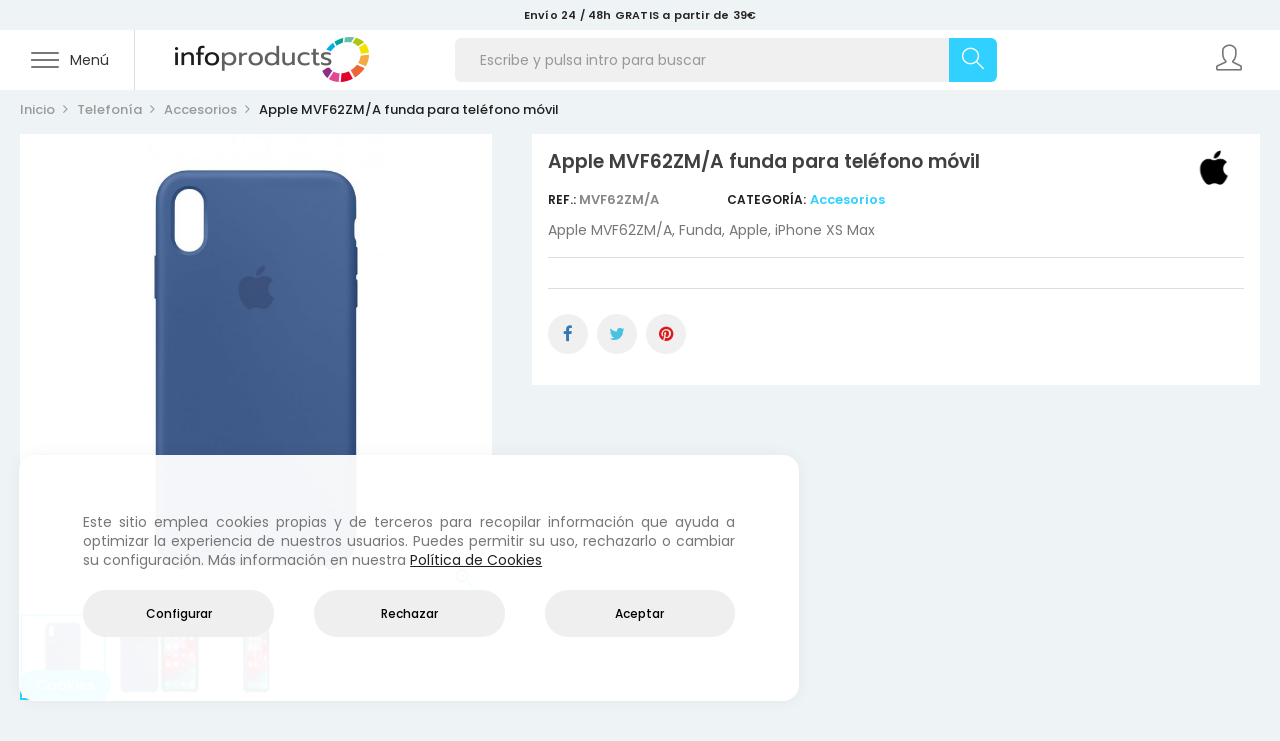

--- FILE ---
content_type: text/html; charset=utf-8
request_url: https://infoproducts.es/telefonia/accesorios/2770-apple-mvf62zm-a-funda-para-telefono-movil-mvf62zm-a-0190199125896.html
body_size: 30458
content:
<!doctype html>
<html lang="es"  class="infoproducts" >

  <head>
    
      
  <meta charset="utf-8">


  <meta http-equiv="x-ua-compatible" content="ie=edge">



  <link rel="canonical" href="https://infoproducts.es/telefonia/accesorios/2770-apple-mvf62zm-a-funda-para-telefono-movil-mvf62zm-a-0190199125896.html">

  <title>Apple MVF62ZM/A funda para teléfono móvil | Infoproducts, S.L.</title>
<script id="hookDisplayAfterTitleTag_115_cf0048df77"></script>
<script>
    var hookModuleData = [];
    hookModuleData['id_module'] = '115';
    hookModuleData['location'] = '#hookDisplayAfterTitleTag_115_cf0048df77';
    hookModuleData['finalities'] = "";
    hookModuleData['script'] = false;
    hookModuleData['js'] = [];
    hookModuleData['css'] = [];
    var cookiesPlusBlockedScripts = cookiesPlusBlockedScripts || [];
    cookiesPlusBlockedScripts.push(hookModuleData);
    var hookModuleData = [];
</script>

  <meta name="description" content="Apple MVF62ZM/A funda para teléfono móvil">
  <meta name="keywords" content="Apple MVF62ZM/A funda para teléfono móvil">
      
                  <link rel="alternate" href="https://infoproducts.es/telefonia/accesorios/2770-apple-mvf62zm-a-funda-para-telefono-movil-mvf62zm-a-0190199125896.html" hreflang="es">
        



  <meta name="viewport" content="width=device-width, initial-scale=1">


<meta name="theme-color" content="#1c2a56">


  <link rel="icon" type="image/vnd.microsoft.icon" href="/img/favicon.ico?1570540215">
  <link rel="shortcut icon" type="image/x-icon" href="/img/favicon.ico?1570540215">


  

    <link rel="stylesheet" href="https://infoproducts.es/themes/bos_nesi/assets/cache/theme-a74fa0172.css" type="text/css" media="all">



    


  

  <script type="text/javascript">
        var LEO_COOKIE_THEME = "BOS_NESI_PANEL_CONFIG";
        var add_cart_error = "Se produjo un error al procesar tu solicitud. Int\u00e9ntalo de nuevo";
        var buttoncompare_title_add = "A\u00f1adir al comparador";
        var buttoncompare_title_remove = "Eliminar del comparador";
        var buttonwishlist_title_add = "A\u00f1adir a la lista de favoritos";
        var buttonwishlist_title_remove = "Eliminar de la lista de favoritos";
        var cancel_rating_txt = "Cancelar calificaci\u00f3n";
        var comparator_max_item = 3;
        var compared_products = [];
        var disable_review_form_txt = "No existe un criterio para opinar de este producto o en este idioma";
        var enable_flycart_effect = 1;
        var enable_notification = 1;
        var isLogged = false;
        var leo_push = 0;
        var leo_token = "45278ba2416f43ca10074c2c5c4bfb21";
        var lf_is_gen_rtl = false;
        var lql_ajax_url = "https:\/\/infoproducts.es\/module\/leoquicklogin\/leocustomer";
        var lql_is_gen_rtl = false;
        var lql_module_dir = "\/modules\/leoquicklogin\/";
        var lql_myaccount_url = "https:\/\/infoproducts.es\/mi-cuenta";
        var lql_redirect = "";
        var prestashop = {"cart":{"products":[],"totals":{"total":{"type":"total","label":"Total","amount":0,"value":"0,00\u00a0\u20ac"},"total_including_tax":{"type":"total","label":"Total (IVA incl.)","amount":0,"value":"0,00\u00a0\u20ac"},"total_excluding_tax":{"type":"total","label":"Total (IVA excl.)","amount":0,"value":"0,00\u00a0\u20ac"}},"subtotals":{"products":{"type":"products","label":"Subtotal","amount":0,"value":"0,00\u00a0\u20ac"},"discounts":null,"shipping":{"type":"shipping","label":"Transporte","amount":0,"value":"Gratis"},"tax":{"type":"tax","label":"IVA incl.","amount":0,"value":"0,00\u00a0\u20ac"}},"products_count":0,"summary_string":"0 art\u00edculos","vouchers":{"allowed":1,"added":[]},"discounts":[],"minimalPurchase":0,"minimalPurchaseRequired":""},"currency":{"name":"euro","iso_code":"EUR","iso_code_num":"978","sign":"\u20ac"},"customer":{"lastname":null,"firstname":null,"email":null,"birthday":null,"newsletter":null,"newsletter_date_add":null,"optin":null,"website":null,"company":null,"siret":null,"ape":null,"is_logged":false,"gender":{"type":null,"name":null},"addresses":[]},"language":{"name":"Espa\u00f1ol (Spanish)","iso_code":"es","locale":"es-ES","language_code":"es","is_rtl":"0","date_format_lite":"d\/m\/Y","date_format_full":"d\/m\/Y H:i:s","id":1},"page":{"title":"","canonical":null,"meta":{"title":"Apple MVF62ZM\/A funda para tel\u00e9fono m\u00f3vil","description":"Apple MVF62ZM\/A funda para tel\u00e9fono m\u00f3vil","keywords":"Apple MVF62ZM\/A funda para tel\u00e9fono m\u00f3vil","robots":"index"},"page_name":"product","body_classes":{"lang-es":true,"lang-rtl":false,"country-ES":true,"currency-EUR":true,"layout-full-width":true,"page-product":true,"tax-display-enabled":true,"product-id-2770":true,"product-Apple MVF62ZM\/A funda para tel\u00e9fono m\u00f3vil":true,"product-id-category-1727":true,"product-id-manufacturer-13":true,"product-id-supplier-0":true,"product-available-for-order":true},"admin_notifications":[]},"shop":{"name":"Infoproducts, S.L.","logo":"\/img\/info-products-logo-1570515904.jpg","stores_icon":"\/img\/logo_stores.png","favicon":"\/img\/favicon.ico"},"urls":{"base_url":"https:\/\/infoproducts.es\/","current_url":"https:\/\/infoproducts.es\/telefonia\/accesorios\/2770-apple-mvf62zm-a-funda-para-telefono-movil-mvf62zm-a-0190199125896.html","shop_domain_url":"https:\/\/infoproducts.es","img_ps_url":"https:\/\/infoproducts.es\/img\/","img_cat_url":"https:\/\/infoproducts.es\/img\/c\/","img_lang_url":"https:\/\/infoproducts.es\/img\/l\/","img_prod_url":"https:\/\/infoproducts.es\/img\/p\/","img_manu_url":"https:\/\/infoproducts.es\/img\/m\/","img_sup_url":"https:\/\/infoproducts.es\/img\/su\/","img_ship_url":"https:\/\/infoproducts.es\/img\/s\/","img_store_url":"https:\/\/infoproducts.es\/img\/st\/","img_col_url":"https:\/\/infoproducts.es\/img\/co\/","img_url":"https:\/\/infoproducts.es\/themes\/bos_nesi\/assets\/img\/","css_url":"https:\/\/infoproducts.es\/themes\/bos_nesi\/assets\/css\/","js_url":"https:\/\/infoproducts.es\/themes\/bos_nesi\/assets\/js\/","pic_url":"https:\/\/infoproducts.es\/upload\/","pages":{"address":"https:\/\/infoproducts.es\/editar-direccion","addresses":"https:\/\/infoproducts.es\/mis-direcciones","authentication":"https:\/\/infoproducts.es\/acceder","cart":"https:\/\/infoproducts.es\/cesta","category":"https:\/\/infoproducts.es\/index.php?controller=category","cms":"https:\/\/infoproducts.es\/index.php?controller=cms","contact":"https:\/\/infoproducts.es\/contacto","discount":"https:\/\/infoproducts.es\/vales-descuento","guest_tracking":"https:\/\/infoproducts.es\/index.php?controller=guest-tracking","history":"https:\/\/infoproducts.es\/mis-pedidos","identity":"https:\/\/infoproducts.es\/mis-datos","index":"https:\/\/infoproducts.es\/","my_account":"https:\/\/infoproducts.es\/mi-cuenta","order_confirmation":"https:\/\/infoproducts.es\/confirmacion-pedido","order_detail":"https:\/\/infoproducts.es\/detalle-pedido","order_follow":"https:\/\/infoproducts.es\/index.php?controller=order-follow","order":"https:\/\/infoproducts.es\/finalizar-pedido","order_return":"https:\/\/infoproducts.es\/index.php?controller=order-return","order_slip":"https:\/\/infoproducts.es\/index.php?controller=order-slip","pagenotfound":"https:\/\/infoproducts.es\/pagina-no-encontrada","password":"https:\/\/infoproducts.es\/recuperar-clave","pdf_invoice":"https:\/\/infoproducts.es\/index.php?controller=pdf-invoice","pdf_order_return":"https:\/\/infoproducts.es\/index.php?controller=pdf-order-return","pdf_order_slip":"https:\/\/infoproducts.es\/index.php?controller=pdf-order-slip","prices_drop":"https:\/\/infoproducts.es\/productos-rebajados","product":"https:\/\/infoproducts.es\/index.php?controller=product","search":"https:\/\/infoproducts.es\/buscador","sitemap":"https:\/\/infoproducts.es\/mapa-del-sitio","stores":"https:\/\/infoproducts.es\/nuestras-tiendas","supplier":"https:\/\/infoproducts.es\/index.php?controller=supplier","register":"https:\/\/infoproducts.es\/acceder?create_account=1","order_login":"https:\/\/infoproducts.es\/finalizar-pedido?login=1"},"alternative_langs":{"es":"https:\/\/infoproducts.es\/telefonia\/accesorios\/2770-apple-mvf62zm-a-funda-para-telefono-movil-mvf62zm-a-0190199125896.html"},"theme_assets":"\/themes\/bos_nesi\/assets\/","actions":{"logout":"https:\/\/infoproducts.es\/?mylogout="},"no_picture_image":{"bySize":{"cart_default":{"url":"https:\/\/infoproducts.es\/img\/p\/es-default-cart_default.jpg","width":100,"height":100},"small_default":{"url":"https:\/\/infoproducts.es\/img\/p\/es-default-small_default.jpg","width":100,"height":100},"medium_default":{"url":"https:\/\/infoproducts.es\/img\/p\/es-default-medium_default.jpg","width":350,"height":350},"home_default":{"url":"https:\/\/infoproducts.es\/img\/p\/es-default-home_default.jpg","width":350,"height":350},"large_default":{"url":"https:\/\/infoproducts.es\/img\/p\/es-default-large_default.jpg","width":800,"height":800}},"small":{"url":"https:\/\/infoproducts.es\/img\/p\/es-default-cart_default.jpg","width":100,"height":100},"medium":{"url":"https:\/\/infoproducts.es\/img\/p\/es-default-medium_default.jpg","width":350,"height":350},"large":{"url":"https:\/\/infoproducts.es\/img\/p\/es-default-large_default.jpg","width":800,"height":800},"legend":""}},"configuration":{"display_taxes_label":true,"is_catalog":true,"show_prices":false,"opt_in":{"partner":false},"quantity_discount":{"type":"discount","label":"Descuento"},"voucher_enabled":1,"return_enabled":0},"field_required":[],"breadcrumb":{"links":[{"title":"Inicio","url":"https:\/\/infoproducts.es\/"},{"title":"Telefon\u00eda","url":"https:\/\/infoproducts.es\/1704-telefonia"},{"title":"Accesorios","url":"https:\/\/infoproducts.es\/1727-accesorios"},{"title":"Apple MVF62ZM\/A funda para tel\u00e9fono m\u00f3vil","url":"https:\/\/infoproducts.es\/telefonia\/accesorios\/2770-apple-mvf62zm-a-funda-para-telefono-movil-mvf62zm-a-0190199125896.html"}],"count":4},"link":{"protocol_link":"https:\/\/","protocol_content":"https:\/\/"},"time":1769562459,"static_token":"45278ba2416f43ca10074c2c5c4bfb21","token":"9fd1f886ce4d2a19cdf160ef3ad709da"};
        var productcompare_add = "El producto ha sido a\u00f1adido a la lista de comparaci\u00f3n";
        var productcompare_add_error = "Se produjo un error al agregar. Por favor int\u00e9ntalo de nuevo";
        var productcompare_max_item = "No se puede agregar m\u00e1s de 3 producto(s) al comparador de productos";
        var productcompare_remove = "El producto se ha eliminado correctamente de la lista de comparaci\u00f3n";
        var productcompare_remove_error = "Se produjo un error al eliminar. Int\u00e9ntalo de nuevo";
        var productcompare_url = "https:\/\/infoproducts.es\/comparar";
        var productcompare_viewlistcompare = "Ver la lista de comparaci\u00f3n";
        var review_error = "Se produjo un error al procesar tu solicitud. Int\u00e9ntalo de nuevo";
        var show_popup = 0;
        var type_flycart_effect = "fade";
        var wishlist_add = "El producto ha sido a\u00f1adido a tu lista de favoritos";
        var wishlist_cancel_txt = "Cancelar";
        var wishlist_confirm_del_txt = "\u00bfEliminar el elemento seleccionado?";
        var wishlist_del_default_txt = "No se puede eliminar la lista de favoritos por defecto";
        var wishlist_email_txt = "Email";
        var wishlist_loggin_required = "Tienes que iniciar sesi\u00f3n para poder gestionar tu lista de favoritos";
        var wishlist_ok_txt = "De acuerdo";
        var wishlist_quantity_required = "Debes introducir una cantidad";
        var wishlist_remove = "El producto se retir\u00f3 con \u00e9xito de tu lista de favoritos";
        var wishlist_reset_txt = "Reiniciar";
        var wishlist_send_txt = "Enviar";
        var wishlist_send_wishlist_txt = "Enviar lista de favoritos";
        var wishlist_url = "https:\/\/infoproducts.es\/mis-favoritos";
        var wishlist_viewwishlist = "Ver Mis favoritos";
      </script>
<script type="text/javascript">
	var choosefile_text = "Seleccionar archivo";
	var turnoff_popup_text = "Do not show this popup again";
	
	var size_item_quickview = 113;
	var style_scroll_quickview = 'vertical';
	
	var size_item_page = 113;
	var style_scroll_page = 'horizontal';
	
	var size_item_quickview_attr = 113;	
	var style_scroll_quickview_attr = 'vertical';
	
	var size_item_popup = 113;
	var style_scroll_popup = 'vertical';
</script>


  <style>
    
    
    
    

    
            #cookiesplus-modal .cookiesplus-accept {
            font-size: 12px !important;
        }
    
    
    
    
    
            #cookiesplus-modal .cookiesplus-more-information {
            font-size: 12px !important;
        }
    
    
    
    
    
            #cookiesplus-modal .cookiesplus-reject {
            font-size: 12px !important;
        }
    
    
    
    
    
            #cookiesplus-modal .cookiesplus-save {
            font-size: 12px !important;
        }
    
    
    
    #cookiesplus-tab {
                                    bottom: 0;
                left: 0;
                    
        
            }
</style>

<!-- @file modules\appagebuilder\views\templates\hook\header -->

<script>
    /**
     * List functions will run when document.ready()
     */
    var ap_list_functions = [];
    /**
     * List functions will run when window.load()
     */
    var ap_list_functions_loaded = [];

    /**
     * List functions will run when document.ready() for theme
     */
    
    var products_list_functions = [];
</script>


<script type='text/javascript'>
    var leoOption = {
        category_qty:1,
        product_list_image:0,
        product_one_img:0,
        productCdown: 0,
        productColor: 0,
        homeWidth: 350,
        homeheight: 350,
	}

    ap_list_functions.push(function(){
        if (typeof $.LeoCustomAjax !== "undefined" && $.isFunction($.LeoCustomAjax)) {
            var leoCustomAjax = new $.LeoCustomAjax();
            leoCustomAjax.processAjax();
        }
    });
</script>




    
  <meta property="og:type" content="product">
  <meta property="og:url" content="https://infoproducts.es/telefonia/accesorios/2770-apple-mvf62zm-a-funda-para-telefono-movil-mvf62zm-a-0190199125896.html">
  <meta property="og:title" content="Apple MVF62ZM/A funda para teléfono móvil">
  <meta property="og:site_name" content="Infoproducts, S.L.">
  <meta property="og:description" content="Apple MVF62ZM/A funda para teléfono móvil">
  <meta property="og:image" content="https://infoproducts.es/4843-large_default/apple-mvf62zm-a-funda-para-telefono-movil-mvf62zm-a.jpg">
  <meta property="product:pretax_price:amount" content="40.909">
  <meta property="product:pretax_price:currency" content="EUR">
  <meta property="product:price:amount" content="49.5">
  <meta property="product:price:currency" content="EUR">
    <meta property="product:weight:value" content="0.050000">
  <meta property="product:weight:units" content="kg">
  
  </head>

  <body id="product" class="lang-es country-es currency-eur layout-full-width page-product tax-display-enabled product-id-2770 product-apple-mvf62zm-a-funda-para-telefono-movil product-id-category-1727 product-id-manufacturer-13 product-id-supplier-0 product-available-for-order fullwidth">

    
      
    

    <main id="page">
      
              
      <header id="header">
        <div class="header-container">
          
            
  <div class="header-banner">
          <div class="container">
              <div class="inner"><!-- @file modules\appagebuilder\views\templates\hook\ApRow -->
    <div        class="row ApRow  "
	                        style=""        >
                                            <!-- @file modules\appagebuilder\views\templates\hook\ApColumn -->
<div    class="col-xl-12 col-lg-12 col-md-12 col-sm-12 col-xs-12 col-sp-12  ApColumn "
	    >
                    <!-- @file modules\appagebuilder\views\templates\hook\ApGeneral -->
<div     class="block text-banner text-center ApRawHtml">
	                    <a href="/info/7-envios" title="Información acerca del envío" target="_self" class="text-dark">Envío 24 / 48h GRATIS a partir de 39€</a>    	</div>
    </div>            </div>
    </div>
          </div>
        </div>



  <nav class="header-nav">
    <div class="topnav">
              <div class="inner"></div>
          </div>
    <div class="bottomnav">
              <div class="inner"></div>
          </div>
  </nav>



  <div class="header-top">
          <div class="inner"><!-- @file modules\appagebuilder\views\templates\hook\ApRow -->
<div class="wrapper"      >
	 <div class="container-fluid">
    <div        class="row top-header ApRow  has-bg bg-boxed"
	        data-bg=" no-repeat"                style="background: no-repeat;"        >
                                            <!-- @file modules\appagebuilder\views\templates\hook\ApColumn -->
<div    class="col-xl-4 col-lg-4 col-md-6 col-sm-7 col-xs-7 col-sp-7 box-column-logo ApColumn "
	    >
                    <!-- @file modules\appagebuilder\views\templates\hook\ApGenCode -->

	    <div class="ets_mm_megamenu 
        layout_layout1 
         show_icon_in_mobile 
          
        transition_fade   
        transition_floating 
         
        sticky_disabled 
        enable_active_menu 
        ets-dir-ltr        hook-custom        single_layout                "
        data-bggray="bg_gray"
        >
        <div class="ets_mm_megamenu_content">
            <div class="container">
                <div class="ets_mm_megamenu_content_content">
                    <div class="ybc-menu-toggle ybc-menu-btn closed">
                        <span class="ybc-menu-button-toggle_icon">
                            <i class="icon-bar"></i>
                            <i class="icon-bar"></i>
                            <i class="icon-bar"></i>
                            <i class="icon-bar"></i>
                        </span>
                        <span class="hidden-lg-down">Menú</span>
                    </div>
                        <ul class="mm_menus_ul  clicktext_show_submenu " >
        <li class="close_menu">
            <div class="pull-left">
                <span class="menu-title sr-only">Categorías</span>
            </div>
            <div class="pull-right">
                <span>Cerrar</span>
                <span class="icon-close icon-simple"></span>
            </div>
        </li>
                    <li  class="mm_menus_li menu-link-home mm_sub_align_full" >

                                    <a  href="https://infoproducts.es/">
                        <span class="mm_menu_content_title">
                                                            <i class="fa-home"></i>
                                                        Página principal
                                                                                </span>
                    </a>
                
                                                                                             
            </li>
                    <li  class="mm_menus_li menu-separator sub-width-100 mm_sub_align_full mm_has_sub" >

                                    <span>
                        <span class="mm_menu_content_title">
                                                            <i class="icon-simple icon-screen-desktop"></i>
                                                        Ordenadores y Tablets
                            <span class="mm_arrow"></span>                                                    </span>
                    </span>
                
                                                    <span class="arrow closed"><i class="icon-arrow-down icon-simple"></i><i class="icon-arrow-up icon-simple"></i></span>                                                <ul class="mm_columns_ul" style=" width:100%;">
                                                                    <li class="mm_columns_li column_size_12  mm_has_sub">
                                                                                    <ul class="mm_blocks_ul">
                                                                                                    <li data-id-block="130" class="mm_blocks_li">
                                                        
    
                
    <div class="ets_mm_block mm_block_type_category mm_hide_title menu-block-header">
        <h4><span>Ordenadores - submenu header</span></h4>
        <div class="ets_mm_block_content">
                                <ul class="ets_mm_categories">
                    <li >
                <a href="https://infoproducts.es/1703-ordenadores-y-tablets">Ordenadores y tablets</a>
                            </li>
            </ul>
                    </div>
    </div>
    <div class="clearfix"></div>

                                                    </li>
                                                                                            </ul>
                                                                            </li>
                                                                    <li class="mm_columns_li column_size_2 mm_breaker mm_has_sub">
                                                                                    <ul class="mm_blocks_ul">
                                                                                                    <li data-id-block="197" class="mm_blocks_li">
                                                        
    
                
    <div class="ets_mm_block mm_block_type_category mm_hide_title menu-block-title">
        <h4><span>Accesorios</span></h4>
        <div class="ets_mm_block_content">
                                <ul class="ets_mm_categories">
                    <li >
                <a href="https://infoproducts.es/1848-accesorios">Accesorios</a>
                            </li>
            </ul>
                    </div>
    </div>
    <div class="clearfix"></div>

                                                    </li>
                                                                                                    <li data-id-block="325" class="mm_blocks_li">
                                                        
    
                
    <div class="ets_mm_block mm_block_type_category mm_hide_title menu-block-title">
        <h4><span>All In One</span></h4>
        <div class="ets_mm_block_content">
                                <ul class="ets_mm_categories">
                    <li >
                <a href="https://infoproducts.es/1721-all-in-one">All in one</a>
                            </li>
            </ul>
                    </div>
    </div>
    <div class="clearfix"></div>

                                                    </li>
                                                                                                    <li data-id-block="324" class="mm_blocks_li">
                                                        
    
                
    <div class="ets_mm_block mm_block_type_category mm_hide_title menu-block-title">
        <h4><span>E-book</span></h4>
        <div class="ets_mm_block_content">
                                <ul class="ets_mm_categories">
                    <li >
                <a href="https://infoproducts.es/1999-e-book">E-book</a>
                            </li>
            </ul>
                    </div>
    </div>
    <div class="clearfix"></div>

                                                    </li>
                                                                                                    <li data-id-block="322" class="mm_blocks_li">
                                                        
    
                
    <div class="ets_mm_block mm_block_type_category mm_hide_title menu-block-title">
        <h4><span>Portátiles</span></h4>
        <div class="ets_mm_block_content">
                                <ul class="ets_mm_categories">
                    <li >
                <a href="https://infoproducts.es/1720-portatiles">Portátiles</a>
                            </li>
            </ul>
                    </div>
    </div>
    <div class="clearfix"></div>

                                                    </li>
                                                                                                    <li data-id-block="323" class="mm_blocks_li">
                                                        
    
                
    <div class="ets_mm_block mm_block_type_category mm_hide_title menu-block-title">
        <h4><span>Sobremesas</span></h4>
        <div class="ets_mm_block_content">
                                <ul class="ets_mm_categories">
                    <li >
                <a href="https://infoproducts.es/1719-sobremesa">Sobremesa</a>
                            </li>
            </ul>
                    </div>
    </div>
    <div class="clearfix"></div>

                                                    </li>
                                                                                                    <li data-id-block="327" class="mm_blocks_li">
                                                        
    
                
    <div class="ets_mm_block mm_block_type_category mm_hide_title menu-block-title">
        <h4><span>Tablets</span></h4>
        <div class="ets_mm_block_content">
                                <ul class="ets_mm_categories">
                    <li >
                <a href="https://infoproducts.es/1723-tablets">Tablets</a>
                            </li>
            </ul>
                    </div>
    </div>
    <div class="clearfix"></div>

                                                    </li>
                                                                                                    <li data-id-block="386" class="mm_blocks_li">
                                                        
    
                
    <div class="ets_mm_block mm_block_type_category mm_hide_title menu-block-title menu-block-title-underline">
        <h4><span>Workstations</span></h4>
        <div class="ets_mm_block_content">
                                <ul class="ets_mm_categories">
                    <li >
                <a href="https://infoproducts.es/1722-workstations">Workstations</a>
                            </li>
            </ul>
                    </div>
    </div>
    <div class="clearfix"></div>

                                                    </li>
                                                                                                    <li data-id-block="389" class="mm_blocks_li">
                                                        
    
    
    <div class="ets_mm_block mm_block_type_category mm_hide_title ">
        <h4><span>Workstations</span></h4>
        <div class="ets_mm_block_content">
                                <ul class="ets_mm_categories">
                    <li >
                <a href="https://infoproducts.es/2000-sobremesa">Sobremesa</a>
                            </li>
                    <li >
                <a href="https://infoproducts.es/2001-portatiles">Portátiles</a>
                            </li>
            </ul>
                    </div>
    </div>
    <div class="clearfix"></div>

                                                    </li>
                                                                                            </ul>
                                                                            </li>
                                                                    <li class="mm_columns_li column_size_2  mm_has_sub">
                                                                                    <ul class="mm_blocks_ul">
                                                                                                    <li data-id-block="205" class="mm_blocks_li">
                                                        
    
                
    <div class="ets_mm_block mm_block_type_category mm_hide_title menu-block-title menu-block-title-underline">
        <h4><span>Portátiles por marca</span></h4>
        <div class="ets_mm_block_content">
                                <ul class="ets_mm_categories">
                    <li >
                <a href="https://infoproducts.es/1720-portatiles">Portátiles</a>
                            </li>
            </ul>
                    </div>
    </div>
    <div class="clearfix"></div>

                                                    </li>
                                                                                                    <li data-id-block="203" class="mm_blocks_li">
                                                        
    
                
    <div class="ets_mm_block mm_block_type_html mm_hide_title menu-separator">
        <h4><span>Portátiles por marca</span></h4>
        <div class="ets_mm_block_content">
                            <ul class="ets_mm_categories">
<li><a href="/1720-portatiles?marcas=dell">Portátiles Dell</a></li>
<li><a href="/1720-portatiles?marcas=hp">Portátiles HP</a></li>
<li><a href="/1720-portatiles?marcas=lenovo">Portátiles Lenovo</a></li>
<li><a href="/1720-portatiles?marcas=lg">Portátiles LG</a></li>
<li><a href="/1720-portatiles?marcas=toshiba">Portátiles Toshiba</a></li>
</ul>
                    </div>
    </div>
    <div class="clearfix"></div>

                                                    </li>
                                                                                            </ul>
                                                                            </li>
                                                                    <li class="mm_columns_li column_size_2  mm_has_sub">
                                                                                    <ul class="mm_blocks_ul">
                                                                                                    <li data-id-block="380" class="mm_blocks_li">
                                                        
    
                
    <div class="ets_mm_block mm_block_type_category mm_hide_title menu-block-title menu-block-title-underline">
        <h4><span>Sobremesas por marca</span></h4>
        <div class="ets_mm_block_content">
                                <ul class="ets_mm_categories">
                    <li >
                <a href="https://infoproducts.es/1719-sobremesa">Sobremesa</a>
                            </li>
            </ul>
                    </div>
    </div>
    <div class="clearfix"></div>

                                                    </li>
                                                                                                    <li data-id-block="424" class="mm_blocks_li">
                                                        
    
    
    <div class="ets_mm_block mm_block_type_html mm_hide_title ">
        <h4><span>Portátiles por marca</span></h4>
        <div class="ets_mm_block_content">
                            <ul class="ets_mm_categories">
<li><a href="/1719-sobremesa?marcas=hp">Sobremesa HP</a></li>
<li><a href="/1719-sobremesa?marcas=acer">Sobremesa Acer</a></li>
<li><a href="/1719-sobremesa?marcas=dell">Sobremesa Dell</a></li>
<li><a href="/1719-sobremesa?marcas=asus">Sobremesa Asus</a></li>
<li><a href="/1719-sobremesa?marcas=lenovo">Sobremesa Lenovo</a></li>
</ul>
                    </div>
    </div>
    <div class="clearfix"></div>

                                                    </li>
                                                                                            </ul>
                                                                            </li>
                                                                    <li class="mm_columns_li column_size_2  mm_has_sub">
                                                                                    <ul class="mm_blocks_ul">
                                                                                                    <li data-id-block="209" class="mm_blocks_li">
                                                        
    
                
    <div class="ets_mm_block mm_block_type_category mm_hide_title menu-block-title menu-block-title-underline">
        <h4><span>Tablets</span></h4>
        <div class="ets_mm_block_content">
                                <ul class="ets_mm_categories">
                    <li >
                <a href="https://infoproducts.es/1723-tablets">Tablets</a>
                            </li>
            </ul>
                    </div>
    </div>
    <div class="clearfix"></div>

                                                    </li>
                                                                                                    <li data-id-block="210" class="mm_blocks_li">
                                                        
    
                
    <div class="ets_mm_block mm_block_type_html mm_hide_title menu-separator">
        <h4><span>Tablets por marca</span></h4>
        <div class="ets_mm_block_content">
                            <ul class="ets_mm_categories">
<li><a href="/1723-tablets?marcas=alcatel">Alcatel</a></li>
<li><a href="/1723-tablets?marcas=apple">Apple</a></li>
<li><a href="/1723-tablets?marcas=bq">BQ</a></li>
<li><a href="/1723-tablets?marcas=huawei">Huawei</a></li>
<li><a href="/1723-tablets?marcas=lenovo">Lenovo</a></li>
<li><a href="/1723-tablets?marcas=samsung">Samsung</a></li>
</ul>
                    </div>
    </div>
    <div class="clearfix"></div>

                                                    </li>
                                                                                            </ul>
                                                                            </li>
                                                                    <li class="mm_columns_li column_size_2  mm_has_sub">
                                                                                    <ul class="mm_blocks_ul">
                                                                                                    <li data-id-block="383" class="mm_blocks_li">
                                                        
    
                
    <div class="ets_mm_block mm_block_type_html  menu-separator">
        <h4><span>Procesador</span></h4>
        <div class="ets_mm_block_content">
                            <ul class="ets_mm_categories">
<li><a href="/1703-ordenadores-y-tablets?modelo-del-procesador=i9-8950hk,i9-9900k,i9-9920x">Intel Core i9</a></li>
<li><a href="/1703-ordenadores-y-tablets?modelo-del-procesador=i7-8550u,i7-8565u">Intel Core i7</a></li>
<li><a href="/1703-ordenadores-y-tablets?modelo-del-procesador=i5-8250u,i5-8265u,i5-8400">Intel Core i5</a></li>
<li><a href="/1703-ordenadores-y-tablets?modelo-del-procesador=i3-7020u,i3-8100">Intel Core i3</a></li>
</ul>
                    </div>
    </div>
    <div class="clearfix"></div>

                                                    </li>
                                                                                            </ul>
                                                                            </li>
                                                                    <li class="mm_columns_li column_size_2  mm_has_sub">
                                                                                    <ul class="mm_blocks_ul">
                                                                                                    <li data-id-block="385" class="mm_blocks_li">
                                                        
    
                
    <div class="ets_mm_block mm_block_type_html  menu-separator">
        <h4><span>Memoria Ram</span></h4>
        <div class="ets_mm_block_content">
                            <ul class="ets_mm_categories">
<li><a href="/1703-ordenadores-y-tablets?memoria-interna=4-gb">4 GB</a></li>
<li><a href="/1703-ordenadores-y-tablets?memoria-interna=8-gb">8 GB</a></li>
<li><a href="/1703-ordenadores-y-tablets?memoria-interna=12167-16-gb">16 GB</a></li>
<li><a href="/1703-ordenadores-y-tablets?memoria-interna=12407-32-gb">32 GB</a></li>
</ul>
                    </div>
    </div>
    <div class="clearfix"></div>

                                                    </li>
                                                                                            </ul>
                                                                            </li>
                                                            </ul>
                                         
            </li>
                    <li  class="mm_menus_li menu-separator sub-width-75 mm_sub_align_full mm_has_sub" >

                                    <span>
                        <span class="mm_menu_content_title">
                                                            <i class="icon-simple  icon-printer"></i>
                                                        Impresoras y Escáneres
                            <span class="mm_arrow"></span>                                                    </span>
                    </span>
                
                                                    <span class="arrow closed"><i class="icon-arrow-down icon-simple"></i><i class="icon-arrow-up icon-simple"></i></span>                                                <ul class="mm_columns_ul" style=" width:100%;">
                                                                    <li class="mm_columns_li column_size_12  mm_has_sub">
                                                                                    <ul class="mm_blocks_ul">
                                                                                                    <li data-id-block="211" class="mm_blocks_li">
                                                        
    
                
    <div class="ets_mm_block mm_block_type_category mm_hide_title menu-block-header">
        <h4><span>Impresoras - submenu header</span></h4>
        <div class="ets_mm_block_content">
                                <ul class="ets_mm_categories">
                    <li >
                <a href="https://infoproducts.es/1711-impresoras-y-escaneres">Impresoras y escáneres</a>
                            </li>
            </ul>
                    </div>
    </div>
    <div class="clearfix"></div>

                                                    </li>
                                                                                            </ul>
                                                                            </li>
                                                                    <li class="mm_columns_li column_size_4  mm_has_sub">
                                                                                    <ul class="mm_blocks_ul">
                                                                                                    <li data-id-block="213" class="mm_blocks_li">
                                                        
    
                
    <div class="ets_mm_block mm_block_type_category mm_hide_title menu-block-title menu-block-title-underline">
        <h4><span>Impresoras</span></h4>
        <div class="ets_mm_block_content">
                                <ul class="ets_mm_categories">
                    <li >
                <a href="https://infoproducts.es/1984-impresoras">Impresoras</a>
                            </li>
            </ul>
                    </div>
    </div>
    <div class="clearfix"></div>

                                                    </li>
                                                                                                    <li data-id-block="405" class="mm_blocks_li">
                                                        
    
    
    <div class="ets_mm_block mm_block_type_category mm_hide_title ">
        <h4><span>Impresoras</span></h4>
        <div class="ets_mm_block_content">
                                <ul class="ets_mm_categories">
                    <li >
                <a href="https://infoproducts.es/1993-inyeccion-de-tinta">Inyección de tinta</a>
                            </li>
                    <li >
                <a href="https://infoproducts.es/1994-laser-color">Láser color</a>
                            </li>
                    <li >
                <a href="https://infoproducts.es/1995-laser-monocromo">Láser monocromo</a>
                            </li>
            </ul>
                    </div>
    </div>
    <div class="clearfix"></div>

                                                    </li>
                                                                                                    <li data-id-block="215" class="mm_blocks_li">
                                                        
    
                
    <div class="ets_mm_block mm_block_type_category mm_hide_title menu-block-title menu-block-title-underline">
        <h4><span>Impresoras multifunción</span></h4>
        <div class="ets_mm_block_content">
                                <ul class="ets_mm_categories">
                    <li >
                <a href="https://infoproducts.es/1982-impresoras-multifuncion">Impresoras multifunción</a>
                            </li>
            </ul>
                    </div>
    </div>
    <div class="clearfix"></div>

                                                    </li>
                                                                                                    <li data-id-block="406" class="mm_blocks_li">
                                                        
    
    
    <div class="ets_mm_block mm_block_type_category mm_hide_title ">
        <h4><span>Impresoras multifunción</span></h4>
        <div class="ets_mm_block_content">
                                <ul class="ets_mm_categories">
                    <li >
                <a href="https://infoproducts.es/1990-inyeccion-de-tinta">Inyección de tinta</a>
                            </li>
            </ul>
                    </div>
    </div>
    <div class="clearfix"></div>

                                                    </li>
                                                                                                    <li data-id-block="461" class="mm_blocks_li">
                                                        
    
                
    <div class="ets_mm_block mm_block_type_html mm_hide_title menu-separator">
        <h4><span>HP instant Ink</span></h4>
        <div class="ets_mm_block_content">
                            <ul class="ets_mm_categories">
<li><a class="hp_instant_ink" href="https://infoproducts.es/info/12-hp-instant-link" target="_self">HP Instant Ink 0,99€ Mes
</a></li>
</ul>
                    </div>
    </div>
    <div class="clearfix"></div>

                                                    </li>
                                                                                                    <li data-id-block="462" class="mm_blocks_li">
                                                        
    
    
    <div class="ets_mm_block mm_block_type_category mm_hide_title ">
        <h4><span>Impresoras multifunción</span></h4>
        <div class="ets_mm_block_content">
                                <ul class="ets_mm_categories">
                    <li >
                <a href="https://infoproducts.es/1991-laser-monocromo">Láser monocromo</a>
                            </li>
                    <li >
                <a href="https://infoproducts.es/1992-laser-color">Láser color</a>
                            </li>
            </ul>
                    </div>
    </div>
    <div class="clearfix"></div>

                                                    </li>
                                                                                            </ul>
                                                                            </li>
                                                                    <li class="mm_columns_li column_size_4  mm_has_sub">
                                                                                    <ul class="mm_blocks_ul">
                                                                                                    <li data-id-block="317" class="mm_blocks_li">
                                                        
    
                
    <div class="ets_mm_block mm_block_type_category mm_hide_title menu-block-title">
        <h4><span>Impresoras de transferencia térmica</span></h4>
        <div class="ets_mm_block_content">
                                <ul class="ets_mm_categories">
                    <li >
                <a href="https://infoproducts.es/1985-impresoras-de-transferencia-termica">Impresoras de transferencia térmica</a>
                            </li>
            </ul>
                    </div>
    </div>
    <div class="clearfix"></div>

                                                    </li>
                                                                                                    <li data-id-block="315" class="mm_blocks_li">
                                                        
    
                
    <div class="ets_mm_block mm_block_type_category mm_hide_title menu-block-title">
        <h4><span>Accesorios</span></h4>
        <div class="ets_mm_block_content">
                                <ul class="ets_mm_categories">
                    <li >
                <a href="https://infoproducts.es/1983-accesorios">Accesorios</a>
                            </li>
            </ul>
                    </div>
    </div>
    <div class="clearfix"></div>

                                                    </li>
                                                                                                    <li data-id-block="319" class="mm_blocks_li">
                                                        
    
                
    <div class="ets_mm_block mm_block_type_category mm_hide_title menu-block-title">
        <h4><span>Escáneres</span></h4>
        <div class="ets_mm_block_content">
                                <ul class="ets_mm_categories">
                    <li >
                <a href="https://infoproducts.es/1988-escaneres">Escáneres</a>
                            </li>
            </ul>
                    </div>
    </div>
    <div class="clearfix"></div>

                                                    </li>
                                                                                                    <li data-id-block="320" class="mm_blocks_li">
                                                        
    
                
    <div class="ets_mm_block mm_block_type_category mm_hide_title menu-block-title">
        <h4><span>Impresoras de agujas</span></h4>
        <div class="ets_mm_block_content">
                                <ul class="ets_mm_categories">
                    <li >
                <a href="https://infoproducts.es/1987-impresoras-de-agujas">Impresoras de agujas</a>
                            </li>
            </ul>
                    </div>
    </div>
    <div class="clearfix"></div>

                                                    </li>
                                                                                                    <li data-id-block="318" class="mm_blocks_li">
                                                        
    
                
    <div class="ets_mm_block mm_block_type_category mm_hide_title menu-block-title">
        <h4><span>Plotters</span></h4>
        <div class="ets_mm_block_content">
                                <ul class="ets_mm_categories">
                    <li >
                <a href="https://infoproducts.es/1986-plotters">Plotters</a>
                            </li>
            </ul>
                    </div>
    </div>
    <div class="clearfix"></div>

                                                    </li>
                                                                                            </ul>
                                                                            </li>
                                                                    <li class="mm_columns_li column_size_4  mm_has_sub">
                                                                                    <ul class="mm_blocks_ul">
                                                                                                    <li data-id-block="217" class="mm_blocks_li">
                                                        
    
                
    <div class="ets_mm_block mm_block_type_html  menu-separator">
        <h4><span>Nuestras marcas</span></h4>
        <div class="ets_mm_block_content">
                            <ul class="ets_mm_categories">
<li><a href="/1711-impresoras-y-escaneres?marcas=hp">Hp</a></li>
<li><a href="/1711-impresoras-y-escaneres?marcas=epson">Epson</a></li>
<li><a href="/1711-impresoras-y-escaneres?marcas=brother">Brother</a></li>
<li><a href="/1711-impresoras-y-escaneres?marcas=lexmark">Lexmark</a></li>
<li><a href="/1711-impresoras-y-escaneres?marcas=xerox">Xerox</a></li>
<li><a href="/1711-impresoras-y-escaneres?marcas=kyocera">Kyocera</a></li>
<li><a href="/1711-impresoras-y-escaneres?marcas=loki">Oki</a></li>
</ul>
                    </div>
    </div>
    <div class="clearfix"></div>

                                                    </li>
                                                                                                    <li data-id-block="218" class="mm_blocks_li">
                                                        
    
                
    <div class="ets_mm_block mm_block_type_category mm_hide_title menu-block-title">
        <h4><span>Consumibles de impresión</span></h4>
        <div class="ets_mm_block_content">
                                <ul class="ets_mm_categories">
                    <li >
                <a href="https://infoproducts.es/1712-consumibles-de-impresion">Consumibles de impresión</a>
                            </li>
            </ul>
                    </div>
    </div>
    <div class="clearfix"></div>

                                                    </li>
                                                                                            </ul>
                                                                            </li>
                                                            </ul>
                                         
            </li>
                    <li  class="mm_menus_li menu-separator sub-width-25 mm_sub_align_full mm_has_sub" >

                                    <span>
                        <span class="mm_menu_content_title">
                                                            <i class="icon-simple  icon-folder-alt"></i>
                                                        Almacenamiento
                            <span class="mm_arrow"></span>                                                    </span>
                    </span>
                
                                                    <span class="arrow closed"><i class="icon-arrow-down icon-simple"></i><i class="icon-arrow-up icon-simple"></i></span>                                                <ul class="mm_columns_ul" style=" width:100%;">
                                                                    <li class="mm_columns_li column_size_12 mm_breaker mm_has_sub">
                                                                                    <ul class="mm_blocks_ul">
                                                                                                    <li data-id-block="219" class="mm_blocks_li">
                                                        
    
                
    <div class="ets_mm_block mm_block_type_category mm_hide_title menu-block-header">
        <h4><span>Almacenamiento</span></h4>
        <div class="ets_mm_block_content">
                                <ul class="ets_mm_categories">
                    <li >
                <a href="https://infoproducts.es/1713-almacenamiento">Almacenamiento</a>
                            </li>
            </ul>
                    </div>
    </div>
    <div class="clearfix"></div>

                                                    </li>
                                                                                            </ul>
                                                                            </li>
                                                                    <li class="mm_columns_li column_size_12 mm_breaker mm_has_sub">
                                                                                    <ul class="mm_blocks_ul">
                                                                                                    <li data-id-block="220" class="mm_blocks_li">
                                                        
    
                
    <div class="ets_mm_block mm_block_type_category  menu-separator">
        <h4><span>Discos Duros Internos</span></h4>
        <div class="ets_mm_block_content">
                                <ul class="ets_mm_categories">
                    <li >
                <a href="https://infoproducts.es/2003-hdd-internos">HDD Internos</a>
                            </li>
                    <li >
                <a href="https://infoproducts.es/2005-sdd-internos">SDD Internos</a>
                            </li>
            </ul>
                    </div>
    </div>
    <div class="clearfix"></div>

                                                    </li>
                                                                                                    <li data-id-block="408" class="mm_blocks_li">
                                                        
    
                
    <div class="ets_mm_block mm_block_type_category  menu-separator">
        <h4><span>Discos Duros Externos</span></h4>
        <div class="ets_mm_block_content">
                                <ul class="ets_mm_categories">
                    <li >
                <a href="https://infoproducts.es/2004-hdd-externos">HDD Externos</a>
                            </li>
                    <li >
                <a href="https://infoproducts.es/2006-sdd-externos">SDD Externos</a>
                            </li>
            </ul>
                    </div>
    </div>
    <div class="clearfix"></div>

                                                    </li>
                                                                                                    <li data-id-block="332" class="mm_blocks_li">
                                                        
    
                
    <div class="ets_mm_block mm_block_type_category mm_hide_title menu-block-title">
        <h4><span>Accesorios</span></h4>
        <div class="ets_mm_block_content">
                                <ul class="ets_mm_categories">
                    <li >
                <a href="https://infoproducts.es/1784-accesorios">Accesorios</a>
                            </li>
            </ul>
                    </div>
    </div>
    <div class="clearfix"></div>

                                                    </li>
                                                                                                    <li data-id-block="336" class="mm_blocks_li">
                                                        
    
                
    <div class="ets_mm_block mm_block_type_category mm_hide_title menu-block-title">
        <h4><span>Almacenamiento externo / red</span></h4>
        <div class="ets_mm_block_content">
                                <ul class="ets_mm_categories">
                    <li >
                <a href="https://infoproducts.es/2002-almacenamiento-externo-red">Almacenamiento externo / red</a>
                            </li>
            </ul>
                    </div>
    </div>
    <div class="clearfix"></div>

                                                    </li>
                                                                                                    <li data-id-block="334" class="mm_blocks_li">
                                                        
    
                
    <div class="ets_mm_block mm_block_type_category mm_hide_title menu-block-title">
        <h4><span>Pendrives</span></h4>
        <div class="ets_mm_block_content">
                                <ul class="ets_mm_categories">
                    <li >
                <a href="https://infoproducts.es/1786-pendrives">Pendrives</a>
                            </li>
            </ul>
                    </div>
    </div>
    <div class="clearfix"></div>

                                                    </li>
                                                                                                    <li data-id-block="333" class="mm_blocks_li">
                                                        
    
                
    <div class="ets_mm_block mm_block_type_category mm_hide_title menu-block-title">
        <h4><span>Soporte Ópticos, CD y DVD</span></h4>
        <div class="ets_mm_block_content">
                                <ul class="ets_mm_categories">
                    <li >
                <a href="https://infoproducts.es/1849-soporte-opticos-cd-y-dvd">Soporte Ópticos, CD y DVD</a>
                            </li>
            </ul>
                    </div>
    </div>
    <div class="clearfix"></div>

                                                    </li>
                                                                                                    <li data-id-block="335" class="mm_blocks_li">
                                                        
    
                
    <div class="ets_mm_block mm_block_type_category mm_hide_title menu-block-title">
        <h4><span>Tarjetas de Memoria</span></h4>
        <div class="ets_mm_block_content">
                                <ul class="ets_mm_categories">
                    <li >
                <a href="https://infoproducts.es/1785-tarjetas-de-memoria">Tarjetas de memoria</a>
                            </li>
            </ul>
                    </div>
    </div>
    <div class="clearfix"></div>

                                                    </li>
                                                                                            </ul>
                                                                            </li>
                                                            </ul>
                                         
            </li>
                    <li  class="mm_menus_li menu-separator sub-width-50 mm_sub_align_full mm_has_sub" >

                                    <span>
                        <span class="mm_menu_content_title">
                                                            <i class="icon-simple  icon-printer"></i>
                                                        Consumibles de Impresión
                            <span class="mm_arrow"></span>                                                    </span>
                    </span>
                
                                                    <span class="arrow closed"><i class="icon-arrow-down icon-simple"></i><i class="icon-arrow-up icon-simple"></i></span>                                                <ul class="mm_columns_ul" style=" width:100%;">
                                                                    <li class="mm_columns_li column_size_12 mm_breaker mm_has_sub">
                                                                                    <ul class="mm_blocks_ul">
                                                                                                    <li data-id-block="274" class="mm_blocks_li">
                                                        
    
                
    <div class="ets_mm_block mm_block_type_category mm_hide_title menu-block-header">
        <h4><span>Consumibles de impresión - submenu header</span></h4>
        <div class="ets_mm_block_content">
                                <ul class="ets_mm_categories">
                    <li >
                <a href="https://infoproducts.es/1712-consumibles-de-impresion">Consumibles de impresión</a>
                            </li>
            </ul>
                    </div>
    </div>
    <div class="clearfix"></div>

                                                    </li>
                                                                                            </ul>
                                                                            </li>
                                                                    <li class="mm_columns_li column_size_4  mm_has_sub">
                                                                                    <ul class="mm_blocks_ul">
                                                                                                    <li data-id-block="312" class="mm_blocks_li">
                                                        
    
                
    <div class="ets_mm_block mm_block_type_category mm_hide_title menu-block-title menu-block-title-underline">
        <h4><span>Consumibles de impresión</span></h4>
        <div class="ets_mm_block_content">
                                <ul class="ets_mm_categories">
                    <li >
                <a href="https://infoproducts.es/1712-consumibles-de-impresion">Consumibles de impresión</a>
                            </li>
            </ul>
                    </div>
    </div>
    <div class="clearfix"></div>

                                                    </li>
                                                                                                    <li data-id-block="409" class="mm_blocks_li">
                                                        
    
    
    <div class="ets_mm_block mm_block_type_category mm_hide_title ">
        <h4><span>Consumibles de impresión</span></h4>
        <div class="ets_mm_block_content">
                                <ul class="ets_mm_categories">
                    <li >
                <a href="https://infoproducts.es/1976-cartuchos-de-tinta-y-cabezales">Cartuchos de tinta y cabezales</a>
                            </li>
                    <li >
                <a href="https://infoproducts.es/1981-toners-laser">Tóners láser</a>
                            </li>
                    <li >
                <a href="https://infoproducts.es/1979-papel-fotografico-y-etiquetas">Papel fotográfico y etiquetas</a>
                            </li>
                    <li >
                <a href="https://infoproducts.es/1978-otros-consumibles">Otros consumibles</a>
                            </li>
                    <li >
                <a href="https://infoproducts.es/1980-tambores-drums-y-fotoconductores">Tambores, Drums y Fotoconductores</a>
                            </li>
                    <li >
                <a href="https://infoproducts.es/1975-botes-de-residuos">Botes de residuos</a>
                            </li>
            </ul>
                    </div>
    </div>
    <div class="clearfix"></div>

                                                    </li>
                                                                                            </ul>
                                                                            </li>
                                                                    <li class="mm_columns_li column_size_4  mm_has_sub">
                                                                                    <ul class="mm_blocks_ul">
                                                                                                    <li data-id-block="433" class="mm_blocks_li">
                                                        
    
    
    <div class="ets_mm_block mm_block_type_html  ">
        <h4><a href="/1712-consumibles-de-impresion">Tecnología de impresión</a></h4>
        <div class="ets_mm_block_content">
                            <ul class="ets_mm_categories">
<li><a href="/1712-consumibles-de-impresion?tecnologia-de-impresion=impresion-laser">Impresión láser</a></li>
<li><a href="/1712-consumibles-de-impresion?tecnologia-de-impresion=inyeccion-de-tinta">Inyección de tinta</a></li>
<li><a href="/1712-consumibles-de-impresion?tecnologia-de-impresion=laser-inyeccion-de-tinta">Láser / Inyección</a></li>
<li><a href="/1712-consumibles-de-impresion?tecnologia-de-impresion=termica-directa">Térmica directa</a></li>
<li><a href="/1712-consumibles-de-impresion?tecnologia-de-impresion=transferencia-termica">Transferencia térmica</a></li>
</ul>
                    </div>
    </div>
    <div class="clearfix"></div>

                                                    </li>
                                                                                            </ul>
                                                                            </li>
                                                                    <li class="mm_columns_li column_size_4  mm_has_sub">
                                                                                    <ul class="mm_blocks_ul">
                                                                                                    <li data-id-block="459" class="mm_blocks_li">
                                                        
    
    
    <div class="ets_mm_block mm_block_type_html  ">
        <h4><a href="/2053-hp">HP</a></h4>
        <div class="ets_mm_block_content">
                            <ul class="ets_mm_categories">
<li><a class="hp_instant_ink" href="https://infoproducts.es/info/12-hp-instant-link" target="_self">HP Instant Ink 0,99€ Mes</a></li>
<li><a href="/2054-cartuchos-hp">Cartuchos de tinta HP</a></li>
<li><a href="/2055-toner-hp">Tóner Hp Original</a></li>
<li><a href="/1979-papel-fotografico-y-etiquetas?marcas=158-hp">Papel HP Original</a></li>
</ul>
                    </div>
    </div>
    <div class="clearfix"></div>

                                                    </li>
                                                                                            </ul>
                                                                            </li>
                                                                    <li class="mm_columns_li column_size_12 mm_breaker mm_has_sub">
                                                                                    <ul class="mm_blocks_ul">
                                                                                                    <li data-id-block="458" class="mm_blocks_li">
                                                        
    
    
    <div class="ets_mm_block mm_block_type_html mm_hide_title ">
        <h4><span>Marcas</span></h4>
        <div class="ets_mm_block_content">
                            <!-- @file modules\appagebuilder\views\templates\hook\ApRow -->
    <div        class="row ApRow  "
	                        style=""        >
                                            <!-- @file modules\appagebuilder\views\templates\hook\ApColumn -->
<div    class="col-xl-12 col-lg-12 col-md-12 col-sm-12 col-xs-12 col-sp-12  ApColumn "
	    >
                    <!-- @file modules\appagebuilder\views\templates\hook\ApGeneral -->
<div     class="block manufacturer-grid ApHtml">
	                    <div class="block_content"><h3>Consumibles por marca</h3><p><a rel="nofollow" href="/2053-hp"><img src="https://infoproducts.es/img/cms/marcas/HP.png" alt="Consumibles impresión HP" width="300" height="150" /></a> <a rel="nofollow" href="/1712-consumibles-de-impresion?marcas=brother"><img src="https://infoproducts.es/img/cms/marcas/brother.png" alt="Consumibles impresión Brother" width="300" height="150" /></a> <a rel="nofollow" href="/1712-consumibles-de-impresion?marcas=canon"><img src="https://infoproducts.es/img/cms/marcas/canon.png" alt="Consumibles impresión Canon" width="300" height="150" /></a> <a rel="nofollow" href="/1712-consumibles-de-impresion?marcas=dell"><img src="https://infoproducts.es/img/cms/marcas/dell.png" alt="Consumibles impresión Dell" width="300" height="150" /></a> <a rel="nofollow" href="/1712-consumibles-de-impresion?marcas=Epson"><img src="https://infoproducts.es/img/cms/marcas/epson.png" alt="Consumibles impresión Epson" width="300" height="150" /></a> <a rel="nofollow" href="/1712-consumibles-de-impresion?marcas=oki"><img src="https://infoproducts.es/img/cms/marcas/fujitsu.png" alt="Consumibles impresión Oki" width="300" height="150" /></a> <a rel="nofollow" href="/1712-consumibles-de-impresion?marcas=ibm"><img src="https://infoproducts.es/img/cms/marcas/IBM.png" alt="Consumibles impresión IBM" width="300" height="150" /></a> <a rel="nofollow" href="/1712-consumibles-de-impresion?marcas=kyocera"><img src="https://infoproducts.es/img/cms/marcas/kyocera.png" alt="Consumibles impresión Kyocera" width="300" height="150" /></a> <a rel="nofollow" href="/1712-consumibles-de-impresion?marcas=lexmark"><img src="https://infoproducts.es/img/cms/marcas/lexmark.png" alt="Consumibles impresión Lexmark" width="300" height="150" /></a> <a rel="nofollow" href="/1712-consumibles-de-impresion?marcas=oki"><img src="https://infoproducts.es/img/cms/marcas/oki.png" alt="Consumibles impresión Oki" width="300" height="150" /></a> <a rel="nofollow" href="/1712-consumibles-de-impresion?marcas=ricoh"><img src="https://infoproducts.es/img/cms/marcas/ricoh.png" alt="Consumibles impresión Ricoh" width="300" height="150" /></a></p></div>
    	</div>
    </div>            </div>
    
                    </div>
    </div>
    <div class="clearfix"></div>

                                                    </li>
                                                                                            </ul>
                                                                            </li>
                                                            </ul>
                                         
            </li>
                    <li  class="mm_menus_li menu-separator sub-width-25 mm_sub_align_full mm_has_sub" >

                                    <span>
                        <span class="mm_menu_content_title">
                                                            <i class="icon-simple  icon-music-tone"></i>
                                                        Audio
                            <span class="mm_arrow"></span>                                                    </span>
                    </span>
                
                                                    <span class="arrow closed"><i class="icon-arrow-down icon-simple"></i><i class="icon-arrow-up icon-simple"></i></span>                                                <ul class="mm_columns_ul" style=" width:100%;">
                                                                    <li class="mm_columns_li column_size_12 mm_breaker mm_has_sub">
                                                                                    <ul class="mm_blocks_ul">
                                                                                                    <li data-id-block="221" class="mm_blocks_li">
                                                        
    
                
    <div class="ets_mm_block mm_block_type_category mm_hide_title menu-block-header">
        <h4><span>Audio</span></h4>
        <div class="ets_mm_block_content">
                                <ul class="ets_mm_categories">
                    <li >
                <a href="https://infoproducts.es/1714-audio">Audio</a>
                            </li>
            </ul>
                    </div>
    </div>
    <div class="clearfix"></div>

                                                    </li>
                                                                                            </ul>
                                                                            </li>
                                                                    <li class="mm_columns_li column_size_12 mm_breaker mm_has_sub">
                                                                                    <ul class="mm_blocks_ul">
                                                                                                    <li data-id-block="223" class="mm_blocks_li">
                                                        
    
                
    <div class="ets_mm_block mm_block_type_category mm_hide_title menu-block-title">
        <h4><span>Auriculares</span></h4>
        <div class="ets_mm_block_content">
                                <ul class="ets_mm_categories">
                    <li >
                <a href="https://infoproducts.es/1790-auriculares">Auriculares</a>
                            </li>
            </ul>
                    </div>
    </div>
    <div class="clearfix"></div>

                                                    </li>
                                                                                                    <li data-id-block="410" class="mm_blocks_li">
                                                        
    
    
    <div class="ets_mm_block mm_block_type_category mm_hide_title ">
        <h4><span>Auriculares</span></h4>
        <div class="ets_mm_block_content">
                                <ul class="ets_mm_categories">
                    <li >
                <a href="https://infoproducts.es/2007-con-cable">Con cable</a>
                            </li>
                    <li >
                <a href="https://infoproducts.es/2008-inalambricos">Inalámbricos</a>
                            </li>
            </ul>
                    </div>
    </div>
    <div class="clearfix"></div>

                                                    </li>
                                                                                                    <li data-id-block="339" class="mm_blocks_li">
                                                        
    
                
    <div class="ets_mm_block mm_block_type_category mm_hide_title menu-block-title">
        <h4><span>Altavoces</span></h4>
        <div class="ets_mm_block_content">
                                <ul class="ets_mm_categories">
                    <li >
                <a href="https://infoproducts.es/1787-altavoces">Altavoces</a>
                            </li>
            </ul>
                    </div>
    </div>
    <div class="clearfix"></div>

                                                    </li>
                                                                                                    <li data-id-block="338" class="mm_blocks_li">
                                                        
    
                
    <div class="ets_mm_block mm_block_type_category mm_hide_title menu-block-title">
        <h4><span>Accesorios</span></h4>
        <div class="ets_mm_block_content">
                                <ul class="ets_mm_categories">
                    <li >
                <a href="https://infoproducts.es/1788-accesorios">Accesorios</a>
                            </li>
            </ul>
                    </div>
    </div>
    <div class="clearfix"></div>

                                                    </li>
                                                                                            </ul>
                                                                            </li>
                                                            </ul>
                                         
            </li>
                    <li  class="mm_menus_li menu-separator sub-width-25 mm_sub_align_full mm_has_sub" >

                                    <span>
                        <span class="mm_menu_content_title">
                                                            <i class="icon-simple  icon-screen-desktop"></i>
                                                        Televisores y Monitores
                            <span class="mm_arrow"></span>                                                    </span>
                    </span>
                
                                                    <span class="arrow closed"><i class="icon-arrow-down icon-simple"></i><i class="icon-arrow-up icon-simple"></i></span>                                                <ul class="mm_columns_ul" style=" width:100%;">
                                                                    <li class="mm_columns_li column_size_12 mm_breaker mm_has_sub">
                                                                                    <ul class="mm_blocks_ul">
                                                                                                    <li data-id-block="231" class="mm_blocks_li">
                                                        
    
                
    <div class="ets_mm_block mm_block_type_category mm_hide_title menu-block-header">
        <h4><span>Televisores</span></h4>
        <div class="ets_mm_block_content">
                                <ul class="ets_mm_categories">
                    <li >
                <a href="https://infoproducts.es/1716-televisores-y-monitores">Televisores y monitores</a>
                            </li>
            </ul>
                    </div>
    </div>
    <div class="clearfix"></div>

                                                    </li>
                                                                                            </ul>
                                                                            </li>
                                                                    <li class="mm_columns_li column_size_12 mm_breaker mm_has_sub">
                                                                                    <ul class="mm_blocks_ul">
                                                                                                    <li data-id-block="346" class="mm_blocks_li">
                                                        
    
                
    <div class="ets_mm_block mm_block_type_category mm_hide_title menu-block-title">
        <h4><span>Accesorios</span></h4>
        <div class="ets_mm_block_content">
                                <ul class="ets_mm_categories">
                    <li >
                <a href="https://infoproducts.es/2009-accesorios">Accesorios</a>
                            </li>
            </ul>
                    </div>
    </div>
    <div class="clearfix"></div>

                                                    </li>
                                                                                                    <li data-id-block="350" class="mm_blocks_li">
                                                        
    
                
    <div class="ets_mm_block mm_block_type_category mm_hide_title menu-block-title">
        <h4><span>Home Cinema</span></h4>
        <div class="ets_mm_block_content">
                                <ul class="ets_mm_categories">
                    <li >
                <a href="https://infoproducts.es/1800-home-cinema">Home cinema</a>
                            </li>
            </ul>
                    </div>
    </div>
    <div class="clearfix"></div>

                                                    </li>
                                                                                                    <li data-id-block="349" class="mm_blocks_li">
                                                        
    
                
    <div class="ets_mm_block mm_block_type_category mm_hide_title menu-block-title">
        <h4><span>Monitores</span></h4>
        <div class="ets_mm_block_content">
                                <ul class="ets_mm_categories">
                    <li >
                <a href="https://infoproducts.es/1799-monitores">Monitores</a>
                            </li>
            </ul>
                    </div>
    </div>
    <div class="clearfix"></div>

                                                    </li>
                                                                                                    <li data-id-block="348" class="mm_blocks_li">
                                                        
    
                
    <div class="ets_mm_block mm_block_type_category mm_hide_title menu-block-title">
        <h4><span>Reproductores Multimedia</span></h4>
        <div class="ets_mm_block_content">
                                <ul class="ets_mm_categories">
                    <li >
                <a href="https://infoproducts.es/1801-reproductores-multimedia">Reproductores multimedia</a>
                            </li>
            </ul>
                    </div>
    </div>
    <div class="clearfix"></div>

                                                    </li>
                                                                                                    <li data-id-block="347" class="mm_blocks_li">
                                                        
    
                
    <div class="ets_mm_block mm_block_type_category mm_hide_title menu-block-title">
        <h4><span>Televisores</span></h4>
        <div class="ets_mm_block_content">
                                <ul class="ets_mm_categories">
                    <li >
                <a href="https://infoproducts.es/1798-televisores">Televisores</a>
                            </li>
            </ul>
                    </div>
    </div>
    <div class="clearfix"></div>

                                                    </li>
                                                                                            </ul>
                                                                            </li>
                                                            </ul>
                                         
            </li>
                    <li  class="mm_menus_li menu-separator sub-width-25 mm_sub_align_full mm_has_sub" >

                                    <span>
                        <span class="mm_menu_content_title">
                                                            <i class="icon-simple icon-screen-smartphone"></i>
                                                        Telefonía
                            <span class="mm_arrow"></span>                                                    </span>
                    </span>
                
                                                    <span class="arrow closed"><i class="icon-arrow-down icon-simple"></i><i class="icon-arrow-up icon-simple"></i></span>                                                <ul class="mm_columns_ul" style=" width:100%;">
                                                                    <li class="mm_columns_li column_size_12 mm_breaker mm_has_sub">
                                                                                    <ul class="mm_blocks_ul">
                                                                                                    <li data-id-block="244" class="mm_blocks_li">
                                                        
    
                
    <div class="ets_mm_block mm_block_type_category mm_hide_title menu-block-header">
        <h4><span>Telefonía</span></h4>
        <div class="ets_mm_block_content">
                                <ul class="ets_mm_categories">
                    <li >
                <a href="https://infoproducts.es/1726-telefonos">Teléfonos</a>
                            </li>
            </ul>
                    </div>
    </div>
    <div class="clearfix"></div>

                                                    </li>
                                                                                            </ul>
                                                                            </li>
                                                                    <li class="mm_columns_li column_size_12 mm_breaker mm_has_sub">
                                                                                    <ul class="mm_blocks_ul">
                                                                                                    <li data-id-block="392" class="mm_blocks_li">
                                                        
    
                
    <div class="ets_mm_block mm_block_type_category mm_hide_title menu-block-title">
        <h4><span>Accesorios</span></h4>
        <div class="ets_mm_block_content">
                                <ul class="ets_mm_categories">
                    <li >
                <a href="https://infoproducts.es/1727-accesorios">Accesorios</a>
                            </li>
            </ul>
                    </div>
    </div>
    <div class="clearfix"></div>

                                                    </li>
                                                                                                    <li data-id-block="396" class="mm_blocks_li">
                                                        
    
                
    <div class="ets_mm_block mm_block_type_category mm_hide_title menu-block-title">
        <h4><span>Smartphones</span></h4>
        <div class="ets_mm_block_content">
                                <ul class="ets_mm_categories">
                    <li >
                <a href="https://infoproducts.es/1725-smartphones">Smartphones</a>
                            </li>
            </ul>
                    </div>
    </div>
    <div class="clearfix"></div>

                                                    </li>
                                                                                                    <li data-id-block="395" class="mm_blocks_li">
                                                        
    
                
    <div class="ets_mm_block mm_block_type_category mm_hide_title menu-block-title">
        <h4><span>Smartwatches</span></h4>
        <div class="ets_mm_block_content">
                                <ul class="ets_mm_categories">
                    <li >
                <a href="https://infoproducts.es/1728-smartwatches">Smartwatches</a>
                            </li>
            </ul>
                    </div>
    </div>
    <div class="clearfix"></div>

                                                    </li>
                                                                                                    <li data-id-block="394" class="mm_blocks_li">
                                                        
    
                
    <div class="ets_mm_block mm_block_type_category mm_hide_title menu-block-title">
        <h4><span>Teléfonos</span></h4>
        <div class="ets_mm_block_content">
                                <ul class="ets_mm_categories">
                    <li >
                <a href="https://infoproducts.es/1726-telefonos">Teléfonos</a>
                            </li>
            </ul>
                    </div>
    </div>
    <div class="clearfix"></div>

                                                    </li>
                                                                                                    <li data-id-block="411" class="mm_blocks_li">
                                                        
    
    
    <div class="ets_mm_block mm_block_type_category mm_hide_title ">
        <h4><span>Teléfonos</span></h4>
        <div class="ets_mm_block_content">
                                <ul class="ets_mm_categories">
                    <li >
                <a href="https://infoproducts.es/2010-fijos">Fijos</a>
                            </li>
                    <li >
                <a href="https://infoproducts.es/2011-moviles">Móviles</a>
                            </li>
            </ul>
                    </div>
    </div>
    <div class="clearfix"></div>

                                                    </li>
                                                                                            </ul>
                                                                            </li>
                                                            </ul>
                                         
            </li>
                    <li  class="mm_menus_li menu-separator sub-width-25 mm_sub_align_full mm_has_sub" >

                                    <span>
                        <span class="mm_menu_content_title">
                                                            <i class="icon-simple  icon-camera"></i>
                                                        Foto y Vídeo
                            <span class="mm_arrow"></span>                                                    </span>
                    </span>
                
                                                    <span class="arrow closed"><i class="icon-arrow-down icon-simple"></i><i class="icon-arrow-up icon-simple"></i></span>                                                <ul class="mm_columns_ul" style=" width:100%;">
                                                                    <li class="mm_columns_li column_size_12 mm_breaker mm_has_sub">
                                                                                    <ul class="mm_blocks_ul">
                                                                                                    <li data-id-block="227" class="mm_blocks_li">
                                                        
    
                
    <div class="ets_mm_block mm_block_type_category mm_hide_title menu-block-header">
        <h4><span>Foto y vídeo</span></h4>
        <div class="ets_mm_block_content">
                                <ul class="ets_mm_categories">
                    <li >
                <a href="https://infoproducts.es/1715-foto-y-video">Foto y vídeo</a>
                            </li>
            </ul>
                    </div>
    </div>
    <div class="clearfix"></div>

                                                    </li>
                                                                                            </ul>
                                                                            </li>
                                                                    <li class="mm_columns_li column_size_12 mm_breaker mm_has_sub">
                                                                                    <ul class="mm_blocks_ul">
                                                                                                    <li data-id-block="356" class="mm_blocks_li">
                                                        
    
                
    <div class="ets_mm_block mm_block_type_category mm_hide_title menu-block-title">
        <h4><span>Cámaras de fotos</span></h4>
        <div class="ets_mm_block_content">
                                <ul class="ets_mm_categories">
                    <li >
                <a href="https://infoproducts.es/1793-camaras-de-fotos">Cámaras de fotos</a>
                            </li>
            </ul>
                    </div>
    </div>
    <div class="clearfix"></div>

                                                    </li>
                                                                                                    <li data-id-block="357" class="mm_blocks_li">
                                                        
    
                
    <div class="ets_mm_block mm_block_type_category mm_hide_title menu-block-title">
        <h4><span>Accesorios</span></h4>
        <div class="ets_mm_block_content">
                                <ul class="ets_mm_categories">
                    <li >
                <a href="https://infoproducts.es/1795-accesorios">Accesorios</a>
                            </li>
            </ul>
                    </div>
    </div>
    <div class="clearfix"></div>

                                                    </li>
                                                                                                    <li data-id-block="358" class="mm_blocks_li">
                                                        
    
                
    <div class="ets_mm_block mm_block_type_category mm_hide_title menu-block-title">
        <h4><span>Cámaras de vídeo</span></h4>
        <div class="ets_mm_block_content">
                                <ul class="ets_mm_categories">
                    <li >
                <a href="https://infoproducts.es/1794-camaras-de-video">Cámaras de vídeo</a>
                            </li>
            </ul>
                    </div>
    </div>
    <div class="clearfix"></div>

                                                    </li>
                                                                                            </ul>
                                                                            </li>
                                                            </ul>
                                         
            </li>
                    <li  class="mm_menus_li menu-separator sub-width-25 mm_sub_align_full mm_has_sub" >

                                    <span>
                        <span class="mm_menu_content_title">
                                                            <i class="icon-simple  icon-camrecorder"></i>
                                                        Videoproyección
                            <span class="mm_arrow"></span>                                                    </span>
                    </span>
                
                                                    <span class="arrow closed"><i class="icon-arrow-down icon-simple"></i><i class="icon-arrow-up icon-simple"></i></span>                                                <ul class="mm_columns_ul" style=" width:100%;">
                                                                    <li class="mm_columns_li column_size_12 mm_breaker mm_has_sub">
                                                                                    <ul class="mm_blocks_ul">
                                                                                                    <li data-id-block="233" class="mm_blocks_li">
                                                        
    
                
    <div class="ets_mm_block mm_block_type_category mm_hide_title menu-block-header">
        <h4><span>Videoproyección</span></h4>
        <div class="ets_mm_block_content">
                                <ul class="ets_mm_categories">
                    <li >
                <a href="https://infoproducts.es/1717-videoproyeccion">Videoproyección</a>
                            </li>
            </ul>
                    </div>
    </div>
    <div class="clearfix"></div>

                                                    </li>
                                                                                            </ul>
                                                                            </li>
                                                                    <li class="mm_columns_li column_size_12 mm_breaker mm_has_sub">
                                                                                    <ul class="mm_blocks_ul">
                                                                                                    <li data-id-block="359" class="mm_blocks_li">
                                                        
    
                
    <div class="ets_mm_block mm_block_type_category mm_hide_title menu-block-title">
        <h4><span>Proyectores</span></h4>
        <div class="ets_mm_block_content">
                                <ul class="ets_mm_categories">
                    <li >
                <a href="https://infoproducts.es/1802-proyectores">Proyectores</a>
                            </li>
            </ul>
                    </div>
    </div>
    <div class="clearfix"></div>

                                                    </li>
                                                                                                    <li data-id-block="361" class="mm_blocks_li">
                                                        
    
                
    <div class="ets_mm_block mm_block_type_category mm_hide_title menu-block-title">
        <h4><span>Accesorios</span></h4>
        <div class="ets_mm_block_content">
                                <ul class="ets_mm_categories">
                    <li >
                <a href="https://infoproducts.es/2012-accesorios">Accesorios</a>
                            </li>
            </ul>
                    </div>
    </div>
    <div class="clearfix"></div>

                                                    </li>
                                                                                                    <li data-id-block="360" class="mm_blocks_li">
                                                        
    
                
    <div class="ets_mm_block mm_block_type_category mm_hide_title menu-block-title">
        <h4><span>Pantallas para proyección</span></h4>
        <div class="ets_mm_block_content">
                                <ul class="ets_mm_categories">
                    <li >
                <a href="https://infoproducts.es/1803-pantallas-para-proyeccion">Pantallas para proyección</a>
                            </li>
            </ul>
                    </div>
    </div>
    <div class="clearfix"></div>

                                                    </li>
                                                                                            </ul>
                                                                            </li>
                                                            </ul>
                                         
            </li>
                    <li  class="mm_menus_li menu-separator sub-width-50 mm_sub_align_full mm_has_sub" >

                                    <span>
                        <span class="mm_menu_content_title">
                                                            <i class="icon-simple  icon-home"></i>
                                                        Hogar y Electrodomésticos
                            <span class="mm_arrow"></span>                                                    </span>
                    </span>
                
                                                    <span class="arrow closed"><i class="icon-arrow-down icon-simple"></i><i class="icon-arrow-up icon-simple"></i></span>                                                <ul class="mm_columns_ul" style=" width:100%;">
                                                                    <li class="mm_columns_li column_size_12 mm_breaker mm_has_sub">
                                                                                    <ul class="mm_blocks_ul">
                                                                                                    <li data-id-block="363" class="mm_blocks_li">
                                                        
    
                
    <div class="ets_mm_block mm_block_type_category mm_hide_title menu-block-header">
        <h4><span>Hogar y Electrodomésticos</span></h4>
        <div class="ets_mm_block_content">
                                <ul class="ets_mm_categories">
                    <li >
                <a href="https://infoproducts.es/1718-hogar-y-electrodomesticos">Hogar y electrodomésticos</a>
                            </li>
            </ul>
                    </div>
    </div>
    <div class="clearfix"></div>

                                                    </li>
                                                                                            </ul>
                                                                            </li>
                                                                    <li class="mm_columns_li column_size_6  mm_has_sub">
                                                                                    <ul class="mm_blocks_ul">
                                                                                                    <li data-id-block="366" class="mm_blocks_li">
                                                        
    
                
    <div class="ets_mm_block mm_block_type_category mm_hide_title menu-block-title">
        <h4><span>Electrodomésticos</span></h4>
        <div class="ets_mm_block_content">
                                <ul class="ets_mm_categories">
                    <li >
                <a href="https://infoproducts.es/2021-electrodomesticos">Electrodomésticos</a>
                            </li>
            </ul>
                    </div>
    </div>
    <div class="clearfix"></div>

                                                    </li>
                                                                                                    <li data-id-block="412" class="mm_blocks_li">
                                                        
    
    
    <div class="ets_mm_block mm_block_type_category mm_hide_title ">
        <h4><span>Electrodomésticos</span></h4>
        <div class="ets_mm_block_content">
                                <ul class="ets_mm_categories">
                    <li >
                <a href="https://infoproducts.es/2030-accesorios-de-electrodomesticos">Accesorios de electrodomesticos</a>
                            </li>
                    <li >
                <a href="https://infoproducts.es/2026-calentador-de-agua">Calentador de agua</a>
                            </li>
                    <li >
                <a href="https://infoproducts.es/2031-campanas">Campanas</a>
                            </li>
                    <li >
                <a href="https://infoproducts.es/2032-congeladores">Congeladores</a>
                            </li>
                    <li >
                <a href="https://infoproducts.es/2029-frigorificos">Frigoríficos</a>
                            </li>
                    <li >
                <a href="https://infoproducts.es/2027-hornos">Hornos</a>
                            </li>
                    <li >
                <a href="https://infoproducts.es/2022-lavadoras">Lavadoras</a>
                            </li>
                    <li >
                <a href="https://infoproducts.es/2023-lavadoras-con-secadora">Lavadoras con Secadora</a>
                            </li>
                    <li >
                <a href="https://infoproducts.es/2025-lavavajillas">Lavavajillas</a>
                            </li>
                    <li >
                <a href="https://infoproducts.es/2033-microondas">Microondas</a>
                            </li>
                    <li >
                <a href="https://infoproducts.es/2028-placas-de-cocina">Placas de Cocina</a>
                            </li>
                    <li >
                <a href="https://infoproducts.es/2035-plancha-y-maquina-de-coser">Plancha y Maquina de coser</a>
                            </li>
                    <li >
                <a href="https://infoproducts.es/2024-secadoras">Secadoras</a>
                            </li>
            </ul>
                    </div>
    </div>
    <div class="clearfix"></div>

                                                    </li>
                                                                                            </ul>
                                                                            </li>
                                                                    <li class="mm_columns_li column_size_6  mm_has_sub">
                                                                                    <ul class="mm_blocks_ul">
                                                                                                    <li data-id-block="236" class="mm_blocks_li">
                                                        
    
                
    <div class="ets_mm_block mm_block_type_category mm_hide_title menu-block-title">
        <h4><span>Deporte y Tiempo Libre</span></h4>
        <div class="ets_mm_block_content">
                                <ul class="ets_mm_categories">
                    <li >
                <a href="https://infoproducts.es/2013-deporte-y-tiempo-libre">Deporte y tiempo libre</a>
                            </li>
            </ul>
                    </div>
    </div>
    <div class="clearfix"></div>

                                                    </li>
                                                                                                    <li data-id-block="413" class="mm_blocks_li">
                                                        
    
    
    <div class="ets_mm_block mm_block_type_category mm_hide_title ">
        <h4><span>Deporte y Tiempo Libre</span></h4>
        <div class="ets_mm_block_content">
                                <ul class="ets_mm_categories">
                    <li >
                <a href="https://infoproducts.es/2014-balance-scooter">Balance scooter</a>
                            </li>
                    <li >
                <a href="https://infoproducts.es/2016-electric-skateboard">Electric SkateBoard</a>
                            </li>
            </ul>
                    </div>
    </div>
    <div class="clearfix"></div>

                                                    </li>
                                                                                                    <li data-id-block="364" class="mm_blocks_li">
                                                        
    
                
    <div class="ets_mm_block mm_block_type_category mm_hide_title menu-block-title">
        <h4><span>Electricidad e Iluminación</span></h4>
        <div class="ets_mm_block_content">
                                <ul class="ets_mm_categories">
                    <li >
                <a href="https://infoproducts.es/2019-electricidad-e-iluminacion">Electricidad e Iluminación</a>
                            </li>
            </ul>
                    </div>
    </div>
    <div class="clearfix"></div>

                                                    </li>
                                                                                                    <li data-id-block="414" class="mm_blocks_li">
                                                        
    
    
    <div class="ets_mm_block mm_block_type_category mm_hide_title ">
        <h4><span>Electricidad e Iluminación</span></h4>
        <div class="ets_mm_block_content">
                                <ul class="ets_mm_categories">
                    <li >
                <a href="https://infoproducts.es/2020-sistemas-domoticos">Sistemas domoticos</a>
                            </li>
            </ul>
                    </div>
    </div>
    <div class="clearfix"></div>

                                                    </li>
                                                                                                    <li data-id-block="368" class="mm_blocks_li">
                                                        
    
                
    <div class="ets_mm_block mm_block_type_category mm_hide_title menu-block-title">
        <h4><span>Pizarras Interactivas</span></h4>
        <div class="ets_mm_block_content">
                                <ul class="ets_mm_categories">
                    <li >
                <a href="https://infoproducts.es/2037-juguetes">Juguetes</a>
                            </li>
            </ul>
                    </div>
    </div>
    <div class="clearfix"></div>

                                                    </li>
                                                                                            </ul>
                                                                            </li>
                                                            </ul>
                                         
            </li>
                    <li  class="mm_menus_li menu-separator sub-width-50 mm_sub_align_full mm_has_sub" >

                                    <span>
                        <span class="mm_menu_content_title">
                                                            <i class="icon-simple icon-settings"></i>
                                                        Componentes PC
                            <span class="mm_arrow"></span>                                                    </span>
                    </span>
                
                                                    <span class="arrow closed"><i class="icon-arrow-down icon-simple"></i><i class="icon-arrow-up icon-simple"></i></span>                                                <ul class="mm_columns_ul" style=" width:100%;">
                                                                    <li class="mm_columns_li column_size_12 mm_breaker mm_has_sub">
                                                                                    <ul class="mm_blocks_ul">
                                                                                                    <li data-id-block="369" class="mm_blocks_li">
                                                        
    
                
    <div class="ets_mm_block mm_block_type_category mm_hide_title menu-block-header">
        <h4><span>Componentes PC</span></h4>
        <div class="ets_mm_block_content">
                                <ul class="ets_mm_categories">
                    <li >
                <a href="https://infoproducts.es/1705-componentes-pc">Componentes PC</a>
                            </li>
            </ul>
                    </div>
    </div>
    <div class="clearfix"></div>

                                                    </li>
                                                                                            </ul>
                                                                            </li>
                                                                    <li class="mm_columns_li column_size_6 mm_breaker mm_has_sub">
                                                                                    <ul class="mm_blocks_ul">
                                                                                                    <li data-id-block="370" class="mm_blocks_li">
                                                        
    
                
    <div class="ets_mm_block mm_block_type_category mm_hide_title menu-block-title">
        <h4><span>Componentes PC</span></h4>
        <div class="ets_mm_block_content">
                                <ul class="ets_mm_categories">
                    <li >
                <a href="https://infoproducts.es/1705-componentes-pc">Componentes PC</a>
                            </li>
            </ul>
                    </div>
    </div>
    <div class="clearfix"></div>

                                                    </li>
                                                                                                    <li data-id-block="415" class="mm_blocks_li">
                                                        
    
    
    <div class="ets_mm_block mm_block_type_category mm_hide_title ">
        <h4><span>Componentes PC</span></h4>
        <div class="ets_mm_block_content">
                                <ul class="ets_mm_categories">
                    <li >
                <a href="https://infoproducts.es/1732-alimentadores">Alimentadores</a>
                            </li>
                    <li >
                <a href="https://infoproducts.es/1733-cajas-cpu">Cajas CPU</a>
                            </li>
                    <li >
                <a href="https://infoproducts.es/1734-controladoras">Controladoras</a>
                            </li>
                    <li >
                <a href="https://infoproducts.es/1735-disipadores-y-ventiladores">Disipadores y ventiladores</a>
                            </li>
                    <li >
                <a href="https://infoproducts.es/1736-grabadoras-y-lectores-cd-y-dvd">Grabadoras y Lectores CD y DVD</a>
                            </li>
                    <li >
                <a href="https://infoproducts.es/1737-hubs">Hubs</a>
                            </li>
                    <li >
                <a href="https://infoproducts.es/1738-memorias">Memorias</a>
                            </li>
                    <li >
                <a href="https://infoproducts.es/1739-placas-base">Placas Base</a>
                            </li>
                    <li >
                <a href="https://infoproducts.es/1742-procesadores">Procesadores</a>
                            </li>
                    <li >
                <a href="https://infoproducts.es/1743-tarjetas-de-sonido">Tarjetas de Sonido</a>
                            </li>
                    <li >
                <a href="https://infoproducts.es/1740-tarjetas-graficas">Tarjetas Gráficas</a>
                            </li>
                    <li >
                <a href="https://infoproducts.es/1741-tarjetas-pci">Tarjetas PCI</a>
                            </li>
            </ul>
                    </div>
    </div>
    <div class="clearfix"></div>

                                                    </li>
                                                                                            </ul>
                                                                            </li>
                                                                    <li class="mm_columns_li column_size_6  mm_has_sub">
                                                                                    <ul class="mm_blocks_ul">
                                                                                                    <li data-id-block="177" class="mm_blocks_li">
                                                        
    
                
    <div class="ets_mm_block mm_block_type_category  menu-separator">
        <h4><span>Networking</span></h4>
        <div class="ets_mm_block_content">
                                <ul class="ets_mm_categories">
                    <li >
                <a href="https://infoproducts.es/2040-accesorios-networking">Accesorios Networking</a>
                            </li>
                    <li >
                <a href="https://infoproducts.es/2041-adaptadores-de-red">Adaptadores de red</a>
                            </li>
                    <li >
                <a href="https://infoproducts.es/2046-digital-signage">Digital Signage</a>
                            </li>
                    <li >
                <a href="https://infoproducts.es/2044-modem">Modem</a>
                            </li>
                    <li >
                <a href="https://infoproducts.es/2043-router">Router</a>
                            </li>
                    <li >
                <a href="https://infoproducts.es/2045-serial-console-server">Serial Console Server</a>
                            </li>
                    <li >
                <a href="https://infoproducts.es/2039-switchs">Switchs</a>
                            </li>
                    <li >
                <a href="https://infoproducts.es/2042-wireless-lan">Wireless LAN</a>
                            </li>
            </ul>
                    </div>
    </div>
    <div class="clearfix"></div>

                                                    </li>
                                                                                            </ul>
                                                                            </li>
                                                            </ul>
                                         
            </li>
                    <li  class="mm_menus_li menu-separator sub-width-25 mm_sub_align_full mm_has_sub" >

                                    <span>
                        <span class="mm_menu_content_title">
                                                            <i class="icon-simple icon-mouse"></i>
                                                        Periféricos
                            <span class="mm_arrow"></span>                                                    </span>
                    </span>
                
                                                    <span class="arrow closed"><i class="icon-arrow-down icon-simple"></i><i class="icon-arrow-up icon-simple"></i></span>                                                <ul class="mm_columns_ul" style=" width:100%;">
                                                                    <li class="mm_columns_li column_size_12 mm_breaker mm_has_sub">
                                                                                    <ul class="mm_blocks_ul">
                                                                                                    <li data-id-block="253" class="mm_blocks_li">
                                                        
    
                
    <div class="ets_mm_block mm_block_type_category mm_hide_title menu-block-header">
        <h4><span>Periféricos</span></h4>
        <div class="ets_mm_block_content">
                                <ul class="ets_mm_categories">
                    <li >
                <a href="https://infoproducts.es/1706-perifericos">Periféricos</a>
                            </li>
            </ul>
                    </div>
    </div>
    <div class="clearfix"></div>

                                                    </li>
                                                                                            </ul>
                                                                            </li>
                                                                    <li class="mm_columns_li column_size_12 mm_breaker mm_has_sub">
                                                                                    <ul class="mm_blocks_ul">
                                                                                                    <li data-id-block="374" class="mm_blocks_li">
                                                        
    
                
    <div class="ets_mm_block mm_block_type_category mm_hide_title menu-block-title">
        <h4><span>Lectores de tarjetas</span></h4>
        <div class="ets_mm_block_content">
                                <ul class="ets_mm_categories">
                    <li >
                <a href="https://infoproducts.es/1746-lectores-de-tarjetas">Lectores de tarjetas</a>
                            </li>
            </ul>
                    </div>
    </div>
    <div class="clearfix"></div>

                                                    </li>
                                                                                                    <li data-id-block="262" class="mm_blocks_li">
                                                        
    
                
    <div class="ets_mm_block mm_block_type_category mm_hide_title menu-block-title">
        <h4><span>Teclados y ratones</span></h4>
        <div class="ets_mm_block_content">
                                <ul class="ets_mm_categories">
                    <li >
                <a href="https://infoproducts.es/1744-teclados-y-ratones">Teclados y ratones</a>
                            </li>
            </ul>
                    </div>
    </div>
    <div class="clearfix"></div>

                                                    </li>
                                                                                                    <li data-id-block="371" class="mm_blocks_li">
                                                        
    
                
    <div class="ets_mm_block mm_block_type_category mm_hide_title menu-block-title">
        <h4><span>Accesorios Tabletas Gráficas</span></h4>
        <div class="ets_mm_block_content">
                                <ul class="ets_mm_categories">
                    <li >
                <a href="https://infoproducts.es/2047-accesorios-tabletas-graficas">Accesorios Tabletas Gráficas</a>
                            </li>
            </ul>
                    </div>
    </div>
    <div class="clearfix"></div>

                                                    </li>
                                                                                                    <li data-id-block="372" class="mm_blocks_li">
                                                        
    
                
    <div class="ets_mm_block mm_block_type_category mm_hide_title menu-block-title">
        <h4><span>Tabletas gráficas</span></h4>
        <div class="ets_mm_block_content">
                                <ul class="ets_mm_categories">
                    <li >
                <a href="https://infoproducts.es/1747-tabletas-graficas">Tabletas gráficas</a>
                            </li>
            </ul>
                    </div>
    </div>
    <div class="clearfix"></div>

                                                    </li>
                                                                                                    <li data-id-block="373" class="mm_blocks_li">
                                                        
    
                
    <div class="ets_mm_block mm_block_type_category mm_hide_title menu-block-title">
        <h4><span>Webcams</span></h4>
        <div class="ets_mm_block_content">
                                <ul class="ets_mm_categories">
                    <li >
                <a href="https://infoproducts.es/1745-webcams">Webcams</a>
                            </li>
            </ul>
                    </div>
    </div>
    <div class="clearfix"></div>

                                                    </li>
                                                                                            </ul>
                                                                            </li>
                                                            </ul>
                                         
            </li>
                    <li  class="mm_menus_li menu-separator sub-width-25 mm_sub_align_full mm_has_sub" >

                                    <span>
                        <span class="mm_menu_content_title">
                                                            <i class="icon-simple icon-share"></i>
                                                        Cables
                            <span class="mm_arrow"></span>                                                    </span>
                    </span>
                
                                                    <span class="arrow closed"><i class="icon-arrow-down icon-simple"></i><i class="icon-arrow-up icon-simple"></i></span>                                                <ul class="mm_columns_ul" style=" width:100%;">
                                                                    <li class="mm_columns_li column_size_12 mm_breaker mm_has_sub">
                                                                                    <ul class="mm_blocks_ul">
                                                                                                    <li data-id-block="255" class="mm_blocks_li">
                                                        
    
                
    <div class="ets_mm_block mm_block_type_category mm_hide_title menu-block-header">
        <h4><span>Cables</span></h4>
        <div class="ets_mm_block_content">
                                <ul class="ets_mm_categories">
                    <li >
                <a href="https://infoproducts.es/1707-cables">Cables</a>
                            </li>
            </ul>
                    </div>
    </div>
    <div class="clearfix"></div>

                                                    </li>
                                                                                            </ul>
                                                                            </li>
                                                                    <li class="mm_columns_li column_size_12 mm_breaker mm_has_sub">
                                                                                    <ul class="mm_blocks_ul">
                                                                                                    <li data-id-block="391" class="mm_blocks_li">
                                                        
    
                
    <div class="ets_mm_block mm_block_type_category mm_hide_title menu-block-title">
        <h4><span>Cables</span></h4>
        <div class="ets_mm_block_content">
                                <ul class="ets_mm_categories">
                    <li >
                <a href="https://infoproducts.es/1707-cables">Cables</a>
                            </li>
            </ul>
                    </div>
    </div>
    <div class="clearfix"></div>

                                                    </li>
                                                                                                    <li data-id-block="390" class="mm_blocks_li">
                                                        
    
                
    <div class="ets_mm_block mm_block_type_category mm_hide_title menu-separator">
        <h4><span>Cables</span></h4>
        <div class="ets_mm_block_content">
                                <ul class="ets_mm_categories">
                    <li >
                <a href="https://infoproducts.es/1752-adaptadores">Adaptadores</a>
                            </li>
                    <li >
                <a href="https://infoproducts.es/1750-audiovideo">Audio/Vídeo</a>
                            </li>
                    <li >
                <a href="https://infoproducts.es/1751-de-seguridad">De seguridad</a>
                            </li>
                    <li >
                <a href="https://infoproducts.es/1748-fibraethernettelefono">Fibra/Ethernet/Teléfono</a>
                            </li>
                    <li >
                <a href="https://infoproducts.es/1749-para-ordenador-y-movil">Para ordenador y móvil</a>
                            </li>
            </ul>
                    </div>
    </div>
    <div class="clearfix"></div>

                                                    </li>
                                                                                            </ul>
                                                                            </li>
                                                            </ul>
                                         
            </li>
                    <li  class="mm_menus_li menu-separator mm_sub_align_full mm_has_sub" >

                                    <span>
                        <span class="mm_menu_content_title">
                                                            <i class="icon-simple  icon-pencil"></i>
                                                        Material de Oficina
                            <span class="mm_arrow"></span>                                                    </span>
                    </span>
                
                                                    <span class="arrow closed"><i class="icon-arrow-down icon-simple"></i><i class="icon-arrow-up icon-simple"></i></span>                                                <ul class="mm_columns_ul" style=" width:100%;">
                                                                    <li class="mm_columns_li column_size_12 mm_breaker mm_has_sub">
                                                                                    <ul class="mm_blocks_ul">
                                                                                                    <li data-id-block="264" class="mm_blocks_li">
                                                        
    
                
    <div class="ets_mm_block mm_block_type_category mm_hide_title menu-block-header">
        <h4><span>Material de oficina</span></h4>
        <div class="ets_mm_block_content">
                                <ul class="ets_mm_categories">
                    <li >
                <a href="https://infoproducts.es/1820-material-de-oficina">Material de Oficina</a>
                            </li>
            </ul>
                    </div>
    </div>
    <div class="clearfix"></div>

                                                    </li>
                                                                                            </ul>
                                                                            </li>
                                                                    <li class="mm_columns_li column_size_2  mm_has_sub">
                                                                                    <ul class="mm_blocks_ul">
                                                                                                    <li data-id-block="295" class="mm_blocks_li">
                                                        
    
                
    <div class="ets_mm_block mm_block_type_category mm_hide_title menu-block-title">
        <h4><span>Escritura</span></h4>
        <div class="ets_mm_block_content">
                                <ul class="ets_mm_categories">
                    <li >
                <a href="https://infoproducts.es/1821-escritura">Escritura</a>
                            </li>
            </ul>
                    </div>
    </div>
    <div class="clearfix"></div>

                                                    </li>
                                                                                                    <li data-id-block="398" class="mm_blocks_li">
                                                        
    
    
    <div class="ets_mm_block mm_block_type_category mm_hide_title ">
        <h4><span>Escritura</span></h4>
        <div class="ets_mm_block_content">
                                <ul class="ets_mm_categories">
                    <li >
                <a href="https://infoproducts.es/1850-boligrafos">Bolígrafos</a>
                            </li>
                    <li >
                <a href="https://infoproducts.es/1851-escritura-estuchada">Escritura Estuchada</a>
                            </li>
                    <li >
                <a href="https://infoproducts.es/1852-lapices">Lápices</a>
                            </li>
                    <li >
                <a href="https://infoproducts.es/1858-marcadores-fluorescentes">Marcadores Fluorescentes</a>
                            </li>
                    <li >
                <a href="https://infoproducts.es/1854-plumas">Plumas</a>
                            </li>
                    <li >
                <a href="https://infoproducts.es/1855-portaminas">Portaminas</a>
                            </li>
                    <li >
                <a href="https://infoproducts.es/1856-recambios-y-accesorios">Recambios y accesorios</a>
                            </li>
                    <li >
                <a href="https://infoproducts.es/1857-rotuladores">Rotuladores</a>
                            </li>
            </ul>
                    </div>
    </div>
    <div class="clearfix"></div>

                                                    </li>
                                                                                                    <li data-id-block="438" class="mm_blocks_li">
                                                        
    
    
    <div class="ets_mm_block mm_block_type_html mm_hide_title ">
        <h4><span>SPACER</span></h4>
        <div class="ets_mm_block_content">
                            <div class="menu-spacer clearfix"></div>
                    </div>
    </div>
    <div class="clearfix"></div>

                                                    </li>
                                                                                                    <li data-id-block="294" class="mm_blocks_li">
                                                        
    
                
    <div class="ets_mm_block mm_block_type_category mm_hide_title menu-block-title">
        <h4><span>Manipulados del papel</span></h4>
        <div class="ets_mm_block_content">
                                <ul class="ets_mm_categories">
                    <li >
                <a href="https://infoproducts.es/1822-manipulados-del-papel">Manipulados del papel</a>
                            </li>
            </ul>
                    </div>
    </div>
    <div class="clearfix"></div>

                                                    </li>
                                                                                                    <li data-id-block="397" class="mm_blocks_li">
                                                        
    
    
    <div class="ets_mm_block mm_block_type_category mm_hide_title ">
        <h4><span>Manipulados del papel</span></h4>
        <div class="ets_mm_block_content">
                                <ul class="ets_mm_categories">
                    <li >
                <a href="https://infoproducts.es/1859-blocs">Blocs</a>
                            </li>
                    <li >
                <a href="https://infoproducts.es/1860-libros-de-contabilidad">Libros de contabilidad</a>
                            </li>
                    <li >
                <a href="https://infoproducts.es/1862-rollos-de-sumadora">Rollos de sumadora</a>
                            </li>
                    <li >
                <a href="https://infoproducts.es/1863-sobres">Sobres</a>
                            </li>
                    <li >
                <a href="https://infoproducts.es/1864-tacos-de-notas-adhesivas">Tacos de notas adhesivas</a>
                            </li>
                    <li >
                <a href="https://infoproducts.es/1865-tacos-de-notas-encolados">Tacos de notas encolados</a>
                            </li>
                    <li >
                <a href="https://infoproducts.es/1866-talonarios">Talonarios</a>
                            </li>
                    <li >
                <a href="https://infoproducts.es/1867-tarjetas-y-postales">Tarjetas y postales</a>
                            </li>
            </ul>
                    </div>
    </div>
    <div class="clearfix"></div>

                                                    </li>
                                                                                            </ul>
                                                                            </li>
                                                                    <li class="mm_columns_li column_size_2  mm_has_sub">
                                                                                    <ul class="mm_blocks_ul">
                                                                                                    <li data-id-block="301" class="mm_blocks_li">
                                                        
    
    
    <div class="ets_mm_block mm_block_type_category  ">
        <h4><a href="/1824-papel-y-etiquetas?categorias=carton-pluma-y-carton-gris,cartulinas,papel-continuo-matriciales,papel-de-oficina-otros-tipos,papel-fotocopiadora,papel-multiuso-color,papel-reprografia-planos,papel-reprografia-plotter,papeles-especiales-impresoras,recambios-de-anillas">Papel</a></h4>
        <div class="ets_mm_block_content">
                                <ul class="ets_mm_categories">
                    <li >
                <a href="https://infoproducts.es/1877-carton-pluma-y-carton-gris">Cartón pluma y cartón gris</a>
                            </li>
                    <li >
                <a href="https://infoproducts.es/1878-cartulinas">Cartulinas</a>
                            </li>
                    <li >
                <a href="https://infoproducts.es/1881-papel-continuo-matriciales">Papel continuo (matriciales)</a>
                            </li>
                    <li >
                <a href="https://infoproducts.es/1882-papel-de-oficina-otros-tipos">Papel de oficina otros tipos</a>
                            </li>
                    <li >
                <a href="https://infoproducts.es/1883-papel-fotocopiadora">Papel fotocopiadora</a>
                            </li>
                    <li >
                <a href="https://infoproducts.es/1885-papel-multiuso-color">Papel multiuso color</a>
                            </li>
                    <li >
                <a href="https://infoproducts.es/1886-papel-reprografia-planos">Papel reprografía planos</a>
                            </li>
                    <li >
                <a href="https://infoproducts.es/1887-papel-reprografia-plotter">Papel reprografía plotter</a>
                            </li>
                    <li >
                <a href="https://infoproducts.es/1888-papeles-especiales-impresoras">Papeles especiales impresoras</a>
                            </li>
                    <li >
                <a href="https://infoproducts.es/1889-recambios-de-anillas">Recambios de anillas</a>
                            </li>
            </ul>
                    </div>
    </div>
    <div class="clearfix"></div>

                                                    </li>
                                                                                                    <li data-id-block="449" class="mm_blocks_li">
                                                        
    
    
    <div class="ets_mm_block mm_block_type_html mm_hide_title ">
        <h4><span>SPACER</span></h4>
        <div class="ets_mm_block_content">
                            <div class="menu-spacer clearfix"></div>
                    </div>
    </div>
    <div class="clearfix"></div>

                                                    </li>
                                                                                                    <li data-id-block="296" class="mm_blocks_li">
                                                        
    
                
    <div class="ets_mm_block mm_block_type_category mm_hide_title menu-block-title">
        <h4><span>Organización</span></h4>
        <div class="ets_mm_block_content">
                                <ul class="ets_mm_categories">
                    <li >
                <a href="https://infoproducts.es/1828-organizacion">Organización</a>
                            </li>
            </ul>
                    </div>
    </div>
    <div class="clearfix"></div>

                                                    </li>
                                                                                                    <li data-id-block="401" class="mm_blocks_li">
                                                        
    
    
    <div class="ets_mm_block mm_block_type_category mm_hide_title ">
        <h4><span>Organización</span></h4>
        <div class="ets_mm_block_content">
                                <ul class="ets_mm_categories">
                    <li >
                <a href="https://infoproducts.es/1962-agendas">Agendas</a>
                            </li>
                    <li >
                <a href="https://infoproducts.es/1963-calendarios-y-portacalendarios">Calendarios y portacalendarios</a>
                            </li>
                    <li >
                <a href="https://infoproducts.es/1965-dietarios">Dietarios</a>
                            </li>
                    <li >
                <a href="https://infoproducts.es/1966-escribanias-y-vades">Escribanías y vades</a>
                            </li>
                    <li >
                <a href="https://infoproducts.es/1964-portadocumentos-y-carteras">Portadocumentos y Carteras</a>
                            </li>
                    <li >
                <a href="https://infoproducts.es/1967-tarjeteros-y-recambios">Tarjeteros y recambios</a>
                            </li>
            </ul>
                    </div>
    </div>
    <div class="clearfix"></div>

                                                    </li>
                                                                                            </ul>
                                                                            </li>
                                                                    <li class="mm_columns_li column_size_2  mm_has_sub">
                                                                                    <ul class="mm_blocks_ul">
                                                                                                    <li data-id-block="404" class="mm_blocks_li">
                                                        
    
    
    <div class="ets_mm_block mm_block_type_category  ">
        <h4><a href="/1824-papel-y-etiquetas?categorias=etiquetas-adhesivas,etiquetas-multifuncion">Etiquetas</a></h4>
        <div class="ets_mm_block_content">
                                <ul class="ets_mm_categories">
                    <li >
                <a href="https://infoproducts.es/1879-etiquetas-adhesivas">Etiquetas Adhesivas</a>
                            </li>
                    <li >
                <a href="https://infoproducts.es/1880-etiquetas-multifuncion">Etiquetas Multifunción</a>
                            </li>
            </ul>
                    </div>
    </div>
    <div class="clearfix"></div>

                                                    </li>
                                                                                                    <li data-id-block="435" class="mm_blocks_li">
                                                        
    
    
    <div class="ets_mm_block mm_block_type_html mm_hide_title ">
        <h4><span>SPACER</span></h4>
        <div class="ets_mm_block_content">
                            <div class="menu-spacer clearfix"></div>
                    </div>
    </div>
    <div class="clearfix"></div>

                                                    </li>
                                                                                                    <li data-id-block="456" class="mm_blocks_li">
                                                        
    
    
    <div class="ets_mm_block mm_block_type_html mm_hide_title ">
        <h4><span>SPACER</span></h4>
        <div class="ets_mm_block_content">
                            <div class="menu-spacer clearfix"></div>
                    </div>
    </div>
    <div class="clearfix"></div>

                                                    </li>
                                                                                                    <li data-id-block="304" class="mm_blocks_li">
                                                        
    
    
    <div class="ets_mm_block mm_block_type_category  ">
        <h4><a href="/1829-corte-adhesivos-y-correccion?categorias=pegamentos-y-adhesivos,rollos-adhesivos-aironfix">Adhesivos</a></h4>
        <div class="ets_mm_block_content">
                                <ul class="ets_mm_categories">
                    <li >
                <a href="https://infoproducts.es/1942-pegamentos-y-adhesivos">Pegamentos y Adhesivos</a>
                            </li>
                    <li >
                <a href="https://infoproducts.es/1944-rollos-adhesivos-aironfix">Rollos adhesivos Aironfix</a>
                            </li>
            </ul>
                    </div>
    </div>
    <div class="clearfix"></div>

                                                    </li>
                                                                                                    <li data-id-block="454" class="mm_blocks_li">
                                                        
    
    
    <div class="ets_mm_block mm_block_type_html mm_hide_title ">
        <h4><span>SPACER</span></h4>
        <div class="ets_mm_block_content">
                            <div class="menu-spacer clearfix"></div>
                    </div>
    </div>
    <div class="clearfix"></div>

                                                    </li>
                                                                                                    <li data-id-block="455" class="mm_blocks_li">
                                                        
    
    
    <div class="ets_mm_block mm_block_type_html mm_hide_title ">
        <h4><span>SPACER</span></h4>
        <div class="ets_mm_block_content">
                            <div class="menu-spacer clearfix"></div>
                    </div>
    </div>
    <div class="clearfix"></div>

                                                    </li>
                                                                                                    <li data-id-block="403" class="mm_blocks_li">
                                                        
    
    
    <div class="ets_mm_block mm_block_type_category  ">
        <h4><a href="/1829-corte-adhesivos-y-correccion?categorias=abrecartas,cizallas-y-guillotinas,planchas-de-corte,sacapuntas,tijeras">Corte</a></h4>
        <div class="ets_mm_block_content">
                                <ul class="ets_mm_categories">
                    <li >
                <a href="https://infoproducts.es/1938-abrecartas">Abrecartas</a>
                            </li>
                    <li >
                <a href="https://infoproducts.es/1939-cizallas-y-guillotinas">Cizallas y guillotinas</a>
                            </li>
                    <li >
                <a href="https://infoproducts.es/1941-cutter">Cutter</a>
                            </li>
                    <li >
                <a href="https://infoproducts.es/1943-planchas-de-corte">Planchas de corte</a>
                            </li>
                    <li >
                <a href="https://infoproducts.es/1945-sacapuntas">Sacapuntas</a>
                            </li>
                    <li >
                <a href="https://infoproducts.es/1946-tijeras">Tijeras</a>
                            </li>
            </ul>
                    </div>
    </div>
    <div class="clearfix"></div>

                                                    </li>
                                                                                                    <li data-id-block="453" class="mm_blocks_li">
                                                        
    
    
    <div class="ets_mm_block mm_block_type_html mm_hide_title ">
        <h4><span>SPACER</span></h4>
        <div class="ets_mm_block_content">
                            <div class="menu-spacer clearfix"></div>
                    </div>
    </div>
    <div class="clearfix"></div>

                                                    </li>
                                                                                                    <li data-id-block="441" class="mm_blocks_li">
                                                        
    
    
    <div class="ets_mm_block mm_block_type_html mm_hide_title ">
        <h4><span>SPACER</span></h4>
        <div class="ets_mm_block_content">
                            <div class="menu-spacer clearfix"></div>
                    </div>
    </div>
    <div class="clearfix"></div>

                                                    </li>
                                                                                                    <li data-id-block="431" class="mm_blocks_li">
                                                        
    
    
    <div class="ets_mm_block mm_block_type_category  ">
        <h4><a href="/1829-corte-adhesivos-y-correccion?categorias=correctores">Correción</a></h4>
        <div class="ets_mm_block_content">
                                <ul class="ets_mm_categories">
                    <li >
                <a href="https://infoproducts.es/1940-correctores">Correctores</a>
                            </li>
            </ul>
                    </div>
    </div>
    <div class="clearfix"></div>

                                                    </li>
                                                                                            </ul>
                                                                            </li>
                                                                    <li class="mm_columns_li column_size_2  mm_has_sub">
                                                                                    <ul class="mm_blocks_ul">
                                                                                                    <li data-id-block="299" class="mm_blocks_li">
                                                        
    
                
    <div class="ets_mm_block mm_block_type_category mm_hide_title menu-block-title">
        <h4><span>Embalaje</span></h4>
        <div class="ets_mm_block_content">
                                <ul class="ets_mm_categories">
                    <li >
                <a href="https://infoproducts.es/1825-embalaje">Embalaje</a>
                            </li>
            </ul>
                    </div>
    </div>
    <div class="clearfix"></div>

                                                    </li>
                                                                                                    <li data-id-block="400" class="mm_blocks_li">
                                                        
    
    
    <div class="ets_mm_block mm_block_type_category mm_hide_title ">
        <h4><span>Embalaje</span></h4>
        <div class="ets_mm_block_content">
                                <ul class="ets_mm_categories">
                    <li >
                <a href="https://infoproducts.es/1890-bolsas-plastico-y-papel">Bolsas plástico y papel</a>
                            </li>
                    <li >
                <a href="https://infoproducts.es/1891-cajas-para-embalar">Cajas para embalar</a>
                            </li>
                    <li >
                <a href="https://infoproducts.es/1892-cintas-adhesivas">Cintas adhesivas</a>
                            </li>
                    <li >
                <a href="https://infoproducts.es/1894-etiqueta-enviosobre-packing">Etiqueta envío/Sobre packing</a>
                            </li>
                    <li >
                <a href="https://infoproducts.es/1895-gomillas-y-bandas-elasticas">Gomillas y bandas elásticas</a>
                            </li>
                    <li >
                <a href="https://infoproducts.es/1896-otros-accesorios-de-embalaje">Otros accesorios de embalaje</a>
                            </li>
                    <li >
                <a href="https://infoproducts.es/1897-papel-de-embalar-kraft">Papel de embalar kraft</a>
                            </li>
                    <li >
                <a href="https://infoproducts.es/1899-plastico-burbujafilm">Plástico burbuja/Film</a>
                            </li>
                    <li >
                <a href="https://infoproducts.es/1900-portabobinas-de-papel">Portabobinas de papel</a>
                            </li>
            </ul>
                    </div>
    </div>
    <div class="clearfix"></div>

                                                    </li>
                                                                                            </ul>
                                                                            </li>
                                                                    <li class="mm_columns_li column_size_2  mm_has_sub">
                                                                                    <ul class="mm_blocks_ul">
                                                                                                    <li data-id-block="300" class="mm_blocks_li">
                                                        
    
                
    <div class="ets_mm_block mm_block_type_category mm_hide_title menu-block-title">
        <h4><span>Archivo</span></h4>
        <div class="ets_mm_block_content">
                                <ul class="ets_mm_categories">
                    <li >
                <a href="https://infoproducts.es/1823-archivo">Archivo</a>
                            </li>
            </ul>
                    </div>
    </div>
    <div class="clearfix"></div>

                                                    </li>
                                                                                                    <li data-id-block="399" class="mm_blocks_li">
                                                        
    
    
    <div class="ets_mm_block mm_block_type_category mm_hide_title ">
        <h4><span>Archivo</span></h4>
        <div class="ets_mm_block_content">
                                <ul class="ets_mm_categories">
                    <li >
                <a href="https://infoproducts.es/1868-archivadores">Archivadores</a>
                            </li>
                    <li >
                <a href="https://infoproducts.es/1869-bandejas-de-sobremesa">Bandejas de sobremesa</a>
                            </li>
                    <li >
                <a href="https://infoproducts.es/1870-bolsas-y-fundas">Bolsas y fundas</a>
                            </li>
                    <li >
                <a href="https://infoproducts.es/1871-carpetas">Carpetas</a>
                            </li>
                    <li >
                <a href="https://infoproducts.es/1872-ficheros-de-sobremesa">Ficheros de sobremesa</a>
                            </li>
                    <li >
                <a href="https://infoproducts.es/1874-portafirmas-y-portamenus">Portafirmas y portamenús</a>
                            </li>
                    <li >
                <a href="https://infoproducts.es/1875-revisteros">Revisteros</a>
                            </li>
                    <li >
                <a href="https://infoproducts.es/1873-separadores">Separadores</a>
                            </li>
                    <li >
                <a href="https://infoproducts.es/1876-subcarpetas">Subcarpetas</a>
                            </li>
            </ul>
                    </div>
    </div>
    <div class="clearfix"></div>

                                                    </li>
                                                                                            </ul>
                                                                            </li>
                                                                    <li class="mm_columns_li column_size_2  mm_has_sub">
                                                                                    <ul class="mm_blocks_ul">
                                                                                                    <li data-id-block="309" class="mm_blocks_li">
                                                        
    
                
    <div class="ets_mm_block mm_block_type_category mm_hide_title menu-block-title">
        <h4><span>Máquinas Oficina</span></h4>
        <div class="ets_mm_block_content">
                                <ul class="ets_mm_categories">
                    <li >
                <a href="https://infoproducts.es/1838-maquinas-de-oficina">Máquinas de oficina</a>
                            </li>
            </ul>
                    </div>
    </div>
    <div class="clearfix"></div>

                                                    </li>
                                                                                                    <li data-id-block="402" class="mm_blocks_li">
                                                        
    
    
    <div class="ets_mm_block mm_block_type_category mm_hide_title ">
        <h4><span>Máquinas Oficina</span></h4>
        <div class="ets_mm_block_content">
                                <ul class="ets_mm_categories">
                    <li >
                <a href="https://infoproducts.es/1839-calculadoras">Calculadoras</a>
                            </li>
                    <li >
                <a href="https://infoproducts.es/1840-destructoras-de-documentos">Destructoras de documentos</a>
                            </li>
            </ul>
                    </div>
    </div>
    <div class="clearfix"></div>

                                                    </li>
                                                                                            </ul>
                                                                            </li>
                                                            </ul>
                                         
            </li>
                    <li  class="mm_menus_li menu-separator sub-width-25 mm_sub_align_full mm_has_sub" >

                                    <span>
                        <span class="mm_menu_content_title">
                                                            <i class="icon-simple icon-layers"></i>
                                                        Software
                            <span class="mm_arrow"></span>                                                    </span>
                    </span>
                
                                                    <span class="arrow closed"><i class="icon-arrow-down icon-simple"></i><i class="icon-arrow-up icon-simple"></i></span>                                                <ul class="mm_columns_ul" style=" width:100%;">
                                                                    <li class="mm_columns_li column_size_12 mm_breaker mm_has_sub">
                                                                                    <ul class="mm_blocks_ul">
                                                                                                    <li data-id-block="265" class="mm_blocks_li">
                                                        
    
                
    <div class="ets_mm_block mm_block_type_category mm_hide_title menu-block-header">
        <h4><span>Software</span></h4>
        <div class="ets_mm_block_content">
                                <ul class="ets_mm_categories">
                    <li >
                <a href="https://infoproducts.es/1709-software">Software</a>
                            </li>
            </ul>
                    </div>
    </div>
    <div class="clearfix"></div>

                                                    </li>
                                                                                            </ul>
                                                                            </li>
                                                                    <li class="mm_columns_li column_size_12  mm_has_sub">
                                                                                    <ul class="mm_blocks_ul">
                                                                                                    <li data-id-block="375" class="mm_blocks_li">
                                                        
    
    
    <div class="ets_mm_block mm_block_type_category  ">
        <h4><span>Software</span></h4>
        <div class="ets_mm_block_content">
                                <ul class="ets_mm_categories">
                    <li >
                <a href="https://infoproducts.es/2049-software-box">Software Box</a>
                            </li>
                    <li >
                <a href="https://infoproducts.es/2048-software-multilicencia">Software Multilicencia</a>
                            </li>
                    <li >
                <a href="https://infoproducts.es/2050-software-ya">Software ya</a>
                            </li>
            </ul>
                    </div>
    </div>
    <div class="clearfix"></div>

                                                    </li>
                                                                                            </ul>
                                                                            </li>
                                                            </ul>
                                         
            </li>
                    <li  class="mm_menus_li menu-separator sub-width-25 mm_sub_align_full mm_has_sub" >

                                    <span>
                        <span class="mm_menu_content_title">
                                                            <i class="icon-simple icon-game-controller"></i>
                                                        Gaming
                            <span class="mm_arrow"></span>                                                    </span>
                    </span>
                
                                                    <span class="arrow closed"><i class="icon-arrow-down icon-simple"></i><i class="icon-arrow-up icon-simple"></i></span>                                                <ul class="mm_columns_ul" style=" width:100%;">
                                                                    <li class="mm_columns_li column_size_12 mm_breaker mm_has_sub">
                                                                                    <ul class="mm_blocks_ul">
                                                                                                    <li data-id-block="266" class="mm_blocks_li">
                                                        
    
                
    <div class="ets_mm_block mm_block_type_category mm_hide_title menu-block-header">
        <h4><span>Gamming</span></h4>
        <div class="ets_mm_block_content">
                                <ul class="ets_mm_categories">
                    <li >
                <a href="https://infoproducts.es/1710-gaming">Gaming</a>
                            </li>
            </ul>
                    </div>
    </div>
    <div class="clearfix"></div>

                                                    </li>
                                                                                            </ul>
                                                                            </li>
                                                                    <li class="mm_columns_li column_size_12 mm_breaker mm_has_sub">
                                                                                    <ul class="mm_blocks_ul">
                                                                                                    <li data-id-block="341" class="mm_blocks_li">
                                                        
    
                
    <div class="ets_mm_block mm_block_type_category mm_hide_title menu-block-title">
        <h4><span>Juegos</span></h4>
        <div class="ets_mm_block_content">
                                <ul class="ets_mm_categories">
                    <li >
                <a href="https://infoproducts.es/1770-juegos">Juegos</a>
                            </li>
            </ul>
                    </div>
    </div>
    <div class="clearfix"></div>

                                                    </li>
                                                                                                    <li data-id-block="344" class="mm_blocks_li">
                                                        
    
                
    <div class="ets_mm_block mm_block_type_category mm_hide_title menu-block-title">
        <h4><span>Consolas</span></h4>
        <div class="ets_mm_block_content">
                                <ul class="ets_mm_categories">
                    <li >
                <a href="https://infoproducts.es/1771-consolas">Consolas</a>
                            </li>
            </ul>
                    </div>
    </div>
    <div class="clearfix"></div>

                                                    </li>
                                                                                                    <li data-id-block="345" class="mm_blocks_li">
                                                        
    
                
    <div class="ets_mm_block mm_block_type_category mm_hide_title menu-block-title">
        <h4><span>Mandos</span></h4>
        <div class="ets_mm_block_content">
                                <ul class="ets_mm_categories">
                    <li >
                <a href="https://infoproducts.es/1772-mandos">Mandos</a>
                            </li>
            </ul>
                    </div>
    </div>
    <div class="clearfix"></div>

                                                    </li>
                                                                                            </ul>
                                                                            </li>
                                                            </ul>
                                         
            </li>
            </ul>
    

                </div>
            </div>
        </div>
    </div>

<!-- @file modules\appagebuilder\views\templates\hook\ApGenCode -->

	<div class="header_logo"><a href="https://infoproducts.es/"><img class="logo img-fluid" src="/img/info-products-logo-1570515904.jpg" alt="Infoproducts, S.L."></a></div>

    </div><!-- @file modules\appagebuilder\views\templates\hook\ApColumn -->
<div    class="col-xl-8 col-lg-8 col-md-6 col-sm-5 col-xs-5 col-sp-5 box-column-setting popup-search ApColumn "
	    >
                    <!-- @file modules\appagebuilder\views\templates\hook\ApModule -->
<div id="search_widget" class="search-widget popup-over" data-search-controller-url="//infoproducts.es/buscador">
	<a id="click_show_search" href="javascript:void(0)" data-toggle="dropdown" class="float-xs-right popup-title icon-search">
		<i class="icon-magnifier icon-simple" aria-hidden="true"></i>
	</a>
	<span class="close-overlay"><i class="icon-close" aria-hidden="true"></i></span>
	<div class="over-layer"></div>
	<div class="block-form clearfix">
		<form method="get" class="form-search" action="//infoproducts.es/buscador">
			<input type="hidden" name="controller" value="search">
			<div class="input-group">
				<input class="search_query click_open_search form-control"  type="text" name="s" value="" placeholder="Escribe y pulsa intro para buscar">
				<div class="input-group-append"><button class="search-button btn btn-default" type="submit" ><i class="icon-magnifier" aria-hidden="true"></i></button></div>
			</div>
		</form>
	</div>
</div>
<!-- @file modules\appagebuilder\views\templates\hook\ApModule -->
									<a href="javascript:void(0)" class="leo-quicklogin-icon leo-quicklogin" data-enable-sociallogin="" data-type="popup" data-layout="login" title="Quick Login" rel="nofollow">
					<i class="icon-user icon-simple"></i>
				</a>
			<!-- @file modules\appagebuilder\views\templates\hook\ApModule -->

    </div>            </div>
</div>
</div>
    </div>
          </div>
  
          
        </div>
      </header>
      
        
<aside id="notifications">
  <div class="container">
    
    
    
      </div>
</aside>
      
      <section id="wrapper">
        
        
          
<nav data-depth="4" class="breadcrumb">
  <div class="container">
    <ol itemscope itemtype="http://schema.org/BreadcrumbList">
                        
            <li itemprop="itemListElement" itemscope itemtype="http://schema.org/ListItem">
              <a itemprop="item" href="https://infoproducts.es/">
                <span itemprop="name">Inicio</span>
              </a>
              <meta itemprop="position" content="1">
            </li>
          
                                
            <li itemprop="itemListElement" itemscope itemtype="http://schema.org/ListItem">
              <a itemprop="item" href="https://infoproducts.es/1704-telefonia">
                <span itemprop="name">Telefonía</span>
              </a>
              <meta itemprop="position" content="2">
            </li>
          
                                
            <li itemprop="itemListElement" itemscope itemtype="http://schema.org/ListItem">
              <a itemprop="item" href="https://infoproducts.es/1727-accesorios">
                <span itemprop="name">Accesorios</span>
              </a>
              <meta itemprop="position" content="3">
            </li>
          
                                
            <li itemprop="itemListElement" itemscope itemtype="http://schema.org/ListItem">
              <a itemprop="item" href="https://infoproducts.es/telefonia/accesorios/2770-apple-mvf62zm-a-funda-para-telefono-movil-mvf62zm-a-0190199125896.html">
                <span itemprop="name">Apple MVF62ZM/A funda para teléfono móvil</span>
              </a>
              <meta itemprop="position" content="4">
            </li>
          
                  </ol>
  </div>
</nav>        
                  <div class="container ">
                  <div class="row">
                        

            
  <div id="content-wrapper" class="col-lg-12 col-xs-12">
    
      

      
<section id="main" class="product-detail pdetail-thumbs-bottom product-image-thumbs product-thumbs-bottom" itemscope itemtype="https://schema.org/Product">
  <meta itemprop="url" content="https://infoproducts.es/telefonia/accesorios/2770-apple-mvf62zm-a-funda-para-telefono-movil-mvf62zm-a-0190199125896.html"><div class="row"><div class="col-xl-4-8 col-lg-4-8 col-md-5 col-sm-12 col-xs-12 col-sp-12">

  <section class="page-content" id="content" data-templateview="bottom" data-numberimage="5" data-numberimage1200="5" data-numberimage992="4" data-numberimage768="3" data-numberimage576="3" data-numberimage480="2" data-numberimage360="2" data-templatemodal="1" data-templatezoomtype="out" data-zoomposition="right" data-zoomwindowwidth="400" data-zoomwindowheight="400">
    
      <div class="images-container">
        

          
            <div class="product-cover">
              
                <ul class="product-flags">
                                                                                                                                                                                                                                                                                                                                                                                    </ul>
              
                              <img id="zoom_product" data-type-zoom="" class="js-qv-product-cover img-fluid" src="https://infoproducts.es/4843-large_default/apple-mvf62zm-a-funda-para-telefono-movil-mvf62zm-a.jpg" alt="Apple MVF62ZM A funda para teléfono móvil" title="Apple MVF62ZM A funda para teléfono móvil" itemprop="image">
                <div class="layer hidden-sm-down" data-toggle="modal" data-target="#product-modal">
                  <i class="material-icons zoom-in">&#xE8FF;</i>
                </div>
                          </div>
          

          
                          <div id="thumb-gallery" class="product-thumb-images">
                                  <div class="thumb-container  active ">
                    <a href="javascript:void(0)" data-image="https://infoproducts.es/4843-large_default/apple-mvf62zm-a-funda-para-telefono-movil-mvf62zm-a.jpg" data-zoom-image="https://infoproducts.es/4843-large_default/apple-mvf62zm-a-funda-para-telefono-movil-mvf62zm-a.jpg"> 
                      <img
                        class="thumb js-thumb  selected "
                        data-image-medium-src="https://infoproducts.es/4843-medium_default/apple-mvf62zm-a-funda-para-telefono-movil-mvf62zm-a.jpg"
                        data-image-large-src="https://infoproducts.es/4843-large_default/apple-mvf62zm-a-funda-para-telefono-movil-mvf62zm-a.jpg"
                        src="https://infoproducts.es/4843-home_default/apple-mvf62zm-a-funda-para-telefono-movil-mvf62zm-a.jpg"
                        alt="Apple MVF62ZM A funda para teléfono móvil"
                        title="Apple MVF62ZM A funda para teléfono móvil"
                        itemprop="image"
                      >
                    </a>
                  </div>
                                  <div class="thumb-container ">
                    <a href="javascript:void(0)" data-image="https://infoproducts.es/4844-large_default/apple-mvf62zm-a-funda-para-telefono-movil-mvf62zm-a.jpg" data-zoom-image="https://infoproducts.es/4844-large_default/apple-mvf62zm-a-funda-para-telefono-movil-mvf62zm-a.jpg"> 
                      <img
                        class="thumb js-thumb "
                        data-image-medium-src="https://infoproducts.es/4844-medium_default/apple-mvf62zm-a-funda-para-telefono-movil-mvf62zm-a.jpg"
                        data-image-large-src="https://infoproducts.es/4844-large_default/apple-mvf62zm-a-funda-para-telefono-movil-mvf62zm-a.jpg"
                        src="https://infoproducts.es/4844-home_default/apple-mvf62zm-a-funda-para-telefono-movil-mvf62zm-a.jpg"
                        alt="Apple MVF62ZM A funda para teléfono móvil"
                        title="Apple MVF62ZM A funda para teléfono móvil"
                        itemprop="image"
                      >
                    </a>
                  </div>
                                  <div class="thumb-container ">
                    <a href="javascript:void(0)" data-image="https://infoproducts.es/4845-large_default/apple-mvf62zm-a-funda-para-telefono-movil-mvf62zm-a.jpg" data-zoom-image="https://infoproducts.es/4845-large_default/apple-mvf62zm-a-funda-para-telefono-movil-mvf62zm-a.jpg"> 
                      <img
                        class="thumb js-thumb "
                        data-image-medium-src="https://infoproducts.es/4845-medium_default/apple-mvf62zm-a-funda-para-telefono-movil-mvf62zm-a.jpg"
                        data-image-large-src="https://infoproducts.es/4845-large_default/apple-mvf62zm-a-funda-para-telefono-movil-mvf62zm-a.jpg"
                        src="https://infoproducts.es/4845-home_default/apple-mvf62zm-a-funda-para-telefono-movil-mvf62zm-a.jpg"
                        alt="Apple MVF62ZM A funda para teléfono móvil"
                        title="Apple MVF62ZM A funda para teléfono móvil"
                        itemprop="image"
                      >
                    </a>
                  </div>
                              </div>
                                      <div class="arrows-product-fake slick-arrows">
                <button class="slick-prev slick-arrow" aria-label="Previous" type="button" >Previous</button>
                <button class="slick-next slick-arrow" aria-label="Next" type="button">Next</button>
              </div>
                      

        
        
      </div>
    
  </section>



  <div class="modal fade js-product-images-modal leo-product-modal" id="product-modal" data-thumbnails=".product-images-2770">
  <div class="modal-dialog" role="document">
    <div class="modal-content">
      <div class="modal-body">
                <figure>
          <img class="js-modal-product-cover product-cover-modal" width="800" src="https://infoproducts.es/4843-large_default/apple-mvf62zm-a-funda-para-telefono-movil-mvf62zm-a.jpg" alt="Apple MVF62ZM A funda para teléfono móvil" title="Apple MVF62ZM A funda para teléfono móvil" itemprop="image">
          <figcaption class="image-caption">
            
              <div id="product-description-short" itemprop="description"><p>Apple MVF62ZM/A, Funda, Apple, iPhone XS Max</p></div>
            
          </figcaption>
        </figure>
        <aside id="thumbnails" class="thumbnails text-sm-center">
          
            <div class="product-images product-images-2770">
                              <div class="thumb-container">
                  <img data-image-large-src="https://infoproducts.es/4843-large_default/apple-mvf62zm-a-funda-para-telefono-movil-mvf62zm-a.jpg" class="thumb img-fluid js-modal-thumb selected " src="https://infoproducts.es/4843-medium_default/apple-mvf62zm-a-funda-para-telefono-movil-mvf62zm-a.jpg" alt="Apple MVF62ZM A funda para teléfono móvil" title="Apple MVF62ZM A funda para teléfono móvil" width="350" itemprop="image">
                </div>
                              <div class="thumb-container">
                  <img data-image-large-src="https://infoproducts.es/4844-large_default/apple-mvf62zm-a-funda-para-telefono-movil-mvf62zm-a.jpg" class="thumb img-fluid js-modal-thumb" src="https://infoproducts.es/4844-medium_default/apple-mvf62zm-a-funda-para-telefono-movil-mvf62zm-a.jpg" alt="Apple MVF62ZM A funda para teléfono móvil" title="Apple MVF62ZM A funda para teléfono móvil" width="350" itemprop="image">
                </div>
                              <div class="thumb-container">
                  <img data-image-large-src="https://infoproducts.es/4845-large_default/apple-mvf62zm-a-funda-para-telefono-movil-mvf62zm-a.jpg" class="thumb img-fluid js-modal-thumb" src="https://infoproducts.es/4845-medium_default/apple-mvf62zm-a-funda-para-telefono-movil-mvf62zm-a.jpg" alt="Apple MVF62ZM A funda para teléfono móvil" title="Apple MVF62ZM A funda para teléfono móvil" width="350" itemprop="image">
                </div>
               
            </div>
            
        </aside>
      </div>
    </div><!-- /.modal-content -->
  </div><!-- /.modal-dialog -->
</div><!-- /.modal -->
                            </div><div class="col-xl-7-2 col-lg-7-2 col-md-7 col-sm-12 col-xs-12 col-sp-12"><section id="product-column-info"><div class="product-manufacturer">
	<a href="https://infoproducts.es/marcas/13-apple">
	<img src="https://infoproducts.es/img/m/13.jpg" class="img img-thumbnail manufacturer-logo" alt="Apple">
	</a>
</div>

	
		<h1 class="h1 product-detail-name" itemprop="name">Apple MVF62ZM/A funda para teléfono móvil</h1>
	
<div class="product-reference-container">
	
				<div class="product-reference">
		<label class="label">Ref.: </label>
		<span itemprop="sku">MVF62ZM/A</span>
		</div>
			
			<div class="wr-cate-product">
		<span class="label">Categor&iacute;a:</span>
		<div class="category-default">
		<a href="https://infoproducts.es/1727-accesorios" title="Accesorios">Accesorios</a>
		</div>
		</div>
		</div>

  <div id="product-description-short-2770" class="description-short" itemprop="description"><p>Apple MVF62ZM/A, Funda, Apple, iPhone XS Max</p></div>






















	





                                                                                                
<div class="product-actions">


  
    <form action="https://infoproducts.es/cesta" method="post" id="add-to-cart-or-refresh">
      <input type="hidden" name="token" value="45278ba2416f43ca10074c2c5c4bfb21">
      <input type="hidden" name="id_product" value="2770" id="product_page_product_id">
      <input type="hidden" name="id_customization" value="0" id="product_customization_id">

      
        <div class="product-variants">
  </div>
      

      
              

      
              

      
        <div class="product-add-to-cart">
  </div>
      

      
        <input class="product-refresh ps-hidden-by-js" name="refresh" type="submit" value="Actualizar">
      
    </form>
  


</div>

	<div class="product-additional-info"> 
  

      <div class="social-sharing">
      <span>Compartir</span>
      <ul>
                  <li class="facebook icon-gray"><a href="http://www.facebook.com/sharer.php?u=https://infoproducts.es/telefonia/accesorios/2770-apple-mvf62zm-a-funda-para-telefono-movil-mvf62zm-a-0190199125896.html" class="text-hide" title="Compartir" target="_blank">Compartir</a></li>
                  <li class="twitter icon-gray"><a href="https://twitter.com/intent/tweet?text=Apple MVF62ZM/A funda para teléfono móvil https://infoproducts.es/telefonia/accesorios/2770-apple-mvf62zm-a-funda-para-telefono-movil-mvf62zm-a-0190199125896.html" class="text-hide" title="Tuitear" target="_blank">Tuitear</a></li>
                  <li class="pinterest icon-gray"><a href="http://www.pinterest.com/pin/create/button/?media=https://infoproducts.es/4843/apple-mvf62zm-a-funda-para-telefono-movil-mvf62zm-a.jpg&amp;url=https://infoproducts.es/telefonia/accesorios/2770-apple-mvf62zm-a-funda-para-telefono-movil-mvf62zm-a-0190199125896.html" class="text-hide" title="Pinterest" target="_blank">Pinterest</a></li>
              </ul>
    </div>
  

</div>
</section>
                            </div><div class="col-form_id-form_4666379129988496 col-md-12 col-lg-12 col-xl-12 col-sm-12 col-xs-12 col-sp-12">

	<div class="product-tabs tabs">
		<ul class="nav nav-tabs" role="tablist">
							<li class="nav-item">
					<a
						class="nav-link active"
						data-toggle="tab"
						href="#description"
						role="tab"
						aria-controls="description"
						 aria-selected="true">Descripción</a>
				</li>
						<li class="nav-item">
				<a
					class="nav-link"
					data-toggle="tab"
					href="#product-details"
					role="tab"
					aria-controls="product-details"
					>Detalles del producto</a>
			</li>
										<li class="nav-item">
	  <a class="nav-link leo-product-show-review-title" data-toggle="tab" href="#leo-product-show-review-content">Opiniones</a>
	</li>


		</ul>

		<div class="tab-content" id="tab-content">
			<div class="tab-pane fade in active" id="description" role="tabpanel">
																																																																																
					<div class="product-description">Esta funda de silicona, diseñada especialmente por Apple para el iPhone XS Max, se adapta perfectamente a los botones de volumen, el botón lateral y las curvas del teléfono, y no abulta nada. El forro de suave microfibra protege tu iPhone y, en el exterior, el acabado especial de silicona resulta muy agradable al tacto. Además puedes dejar la funda siempre puesta, incluso durante la carga inalámbrica.<br /><br /></div>
					<div class="product-description">Apple MVF62ZM/A. Tipo de funda: Funda, Marca compatible: Apple, Compatibilidad: iPhone XS Max, Coloración de superficie: Monótono</div>
				
			</div>

			
				<div class="tab-pane fade"
     id="product-details"
     data-product="{&quot;id_shop_default&quot;:&quot;1&quot;,&quot;id_manufacturer&quot;:&quot;13&quot;,&quot;id_supplier&quot;:&quot;0&quot;,&quot;reference&quot;:&quot;MVF62ZM\/A&quot;,&quot;is_virtual&quot;:&quot;0&quot;,&quot;delivery_in_stock&quot;:&quot;&quot;,&quot;delivery_out_stock&quot;:&quot;&quot;,&quot;id_category_default&quot;:&quot;1727&quot;,&quot;on_sale&quot;:&quot;0&quot;,&quot;online_only&quot;:&quot;0&quot;,&quot;ecotax&quot;:0,&quot;minimal_quantity&quot;:&quot;1&quot;,&quot;low_stock_threshold&quot;:null,&quot;low_stock_alert&quot;:&quot;0&quot;,&quot;price&quot;:&quot;49,50\u00a0\u20ac&quot;,&quot;unity&quot;:&quot;&quot;,&quot;unit_price_ratio&quot;:&quot;0.000000&quot;,&quot;additional_shipping_cost&quot;:&quot;0.00&quot;,&quot;customizable&quot;:&quot;0&quot;,&quot;text_fields&quot;:&quot;0&quot;,&quot;uploadable_files&quot;:&quot;0&quot;,&quot;redirect_type&quot;:&quot;404&quot;,&quot;id_type_redirected&quot;:&quot;0&quot;,&quot;available_for_order&quot;:&quot;1&quot;,&quot;available_date&quot;:&quot;0000-00-00&quot;,&quot;show_condition&quot;:&quot;0&quot;,&quot;condition&quot;:&quot;new&quot;,&quot;show_price&quot;:&quot;1&quot;,&quot;indexed&quot;:&quot;1&quot;,&quot;visibility&quot;:&quot;both&quot;,&quot;cache_default_attribute&quot;:&quot;0&quot;,&quot;advanced_stock_management&quot;:&quot;0&quot;,&quot;date_add&quot;:&quot;2019-07-08 23:28:06&quot;,&quot;date_upd&quot;:&quot;2021-08-11 00:20:54&quot;,&quot;pack_stock_type&quot;:&quot;3&quot;,&quot;meta_description&quot;:&quot;Apple MVF62ZM\/A funda para tel\u00e9fono m\u00f3vil&quot;,&quot;meta_keywords&quot;:&quot;Apple MVF62ZM\/A funda para tel\u00e9fono m\u00f3vil&quot;,&quot;meta_title&quot;:&quot;Apple MVF62ZM\/A funda para tel\u00e9fono m\u00f3vil&quot;,&quot;link_rewrite&quot;:&quot;apple-mvf62zm-a-funda-para-telefono-movil-mvf62zm-a&quot;,&quot;name&quot;:&quot;Apple MVF62ZM\/A funda para tel\u00e9fono m\u00f3vil&quot;,&quot;description&quot;:&quot;Apple MVF62ZM\/A. Tipo de funda: Funda, Marca compatible: Apple, Compatibilidad: iPhone XS Max, Coloraci\u00f3n de superficie: Mon\u00f3tono&quot;,&quot;description_short&quot;:&quot;&lt;p&gt;Apple MVF62ZM\/A, Funda, Apple, iPhone XS Max&lt;\/p&gt;&quot;,&quot;available_now&quot;:&quot;&quot;,&quot;available_later&quot;:&quot;&quot;,&quot;id&quot;:2770,&quot;id_product&quot;:2770,&quot;out_of_stock&quot;:2,&quot;new&quot;:0,&quot;id_product_attribute&quot;:0,&quot;quantity_wanted&quot;:1,&quot;extraContent&quot;:[],&quot;allow_oosp&quot;:0,&quot;category&quot;:&quot;accesorios&quot;,&quot;category_name&quot;:&quot;Accesorios&quot;,&quot;link&quot;:&quot;https:\/\/infoproducts.es\/telefonia\/accesorios\/2770-apple-mvf62zm-a-funda-para-telefono-movil-mvf62zm-a-0190199125896.html&quot;,&quot;attribute_price&quot;:0,&quot;price_tax_exc&quot;:40.909,&quot;price_without_reduction&quot;:49.49989,&quot;reduction&quot;:0,&quot;specific_prices&quot;:[],&quot;quantity&quot;:0,&quot;quantity_all_versions&quot;:0,&quot;id_image&quot;:&quot;es-default&quot;,&quot;features&quot;:[{&quot;name&quot;:&quot;Compatibilidad&quot;,&quot;value&quot;:&quot;iPhone XS Max&quot;,&quot;id_feature&quot;:&quot;237&quot;,&quot;position&quot;:&quot;229&quot;},{&quot;name&quot;:&quot;Material&quot;,&quot;value&quot;:&quot;Silicona&quot;,&quot;id_feature&quot;:&quot;572&quot;,&quot;position&quot;:&quot;564&quot;},{&quot;name&quot;:&quot;Cierre&quot;,&quot;value&quot;:&quot;No compatible&quot;,&quot;id_feature&quot;:&quot;578&quot;,&quot;position&quot;:&quot;570&quot;},{&quot;name&quot;:&quot;Marca compatible&quot;,&quot;value&quot;:&quot;Apple&quot;,&quot;id_feature&quot;:&quot;620&quot;,&quot;position&quot;:&quot;612&quot;},{&quot;name&quot;:&quot;Tipo de funda&quot;,&quot;value&quot;:&quot;Funda&quot;,&quot;id_feature&quot;:&quot;634&quot;,&quot;position&quot;:&quot;626&quot;},{&quot;name&quot;:&quot;Coloraci\u00f3n de superficie&quot;,&quot;value&quot;:&quot;Mon\u00f3tono&quot;,&quot;id_feature&quot;:&quot;635&quot;,&quot;position&quot;:&quot;627&quot;},{&quot;name&quot;:&quot;Soporte de sobremesa&quot;,&quot;value&quot;:&quot;No&quot;,&quot;id_feature&quot;:&quot;636&quot;,&quot;position&quot;:&quot;628&quot;},{&quot;name&quot;:&quot;Bater\u00eda incorporada&quot;,&quot;value&quot;:&quot;No&quot;,&quot;id_feature&quot;:&quot;638&quot;,&quot;position&quot;:&quot;630&quot;}],&quot;attachments&quot;:[],&quot;virtual&quot;:0,&quot;pack&quot;:0,&quot;packItems&quot;:[],&quot;nopackprice&quot;:0,&quot;customization_required&quot;:false,&quot;rate&quot;:21,&quot;tax_name&quot;:&quot;IVA ES 21%&quot;,&quot;ecotax_rate&quot;:0,&quot;unit_price&quot;:&quot;&quot;,&quot;customizations&quot;:{&quot;fields&quot;:[]},&quot;id_customization&quot;:0,&quot;is_customizable&quot;:false,&quot;show_quantities&quot;:false,&quot;quantity_label&quot;:&quot;Art\u00edculo&quot;,&quot;quantity_discounts&quot;:[],&quot;customer_group_discount&quot;:0,&quot;images&quot;:[{&quot;bySize&quot;:{&quot;cart_default&quot;:{&quot;url&quot;:&quot;https:\/\/infoproducts.es\/4843-cart_default\/apple-mvf62zm-a-funda-para-telefono-movil-mvf62zm-a.jpg&quot;,&quot;width&quot;:100,&quot;height&quot;:100},&quot;small_default&quot;:{&quot;url&quot;:&quot;https:\/\/infoproducts.es\/4843-small_default\/apple-mvf62zm-a-funda-para-telefono-movil-mvf62zm-a.jpg&quot;,&quot;width&quot;:100,&quot;height&quot;:100},&quot;medium_default&quot;:{&quot;url&quot;:&quot;https:\/\/infoproducts.es\/4843-medium_default\/apple-mvf62zm-a-funda-para-telefono-movil-mvf62zm-a.jpg&quot;,&quot;width&quot;:350,&quot;height&quot;:350},&quot;home_default&quot;:{&quot;url&quot;:&quot;https:\/\/infoproducts.es\/4843-home_default\/apple-mvf62zm-a-funda-para-telefono-movil-mvf62zm-a.jpg&quot;,&quot;width&quot;:350,&quot;height&quot;:350},&quot;large_default&quot;:{&quot;url&quot;:&quot;https:\/\/infoproducts.es\/4843-large_default\/apple-mvf62zm-a-funda-para-telefono-movil-mvf62zm-a.jpg&quot;,&quot;width&quot;:800,&quot;height&quot;:800}},&quot;small&quot;:{&quot;url&quot;:&quot;https:\/\/infoproducts.es\/4843-cart_default\/apple-mvf62zm-a-funda-para-telefono-movil-mvf62zm-a.jpg&quot;,&quot;width&quot;:100,&quot;height&quot;:100},&quot;medium&quot;:{&quot;url&quot;:&quot;https:\/\/infoproducts.es\/4843-medium_default\/apple-mvf62zm-a-funda-para-telefono-movil-mvf62zm-a.jpg&quot;,&quot;width&quot;:350,&quot;height&quot;:350},&quot;large&quot;:{&quot;url&quot;:&quot;https:\/\/infoproducts.es\/4843-large_default\/apple-mvf62zm-a-funda-para-telefono-movil-mvf62zm-a.jpg&quot;,&quot;width&quot;:800,&quot;height&quot;:800},&quot;legend&quot;:&quot;Apple MVF62ZM A funda para tel\u00e9fono m\u00f3vil&quot;,&quot;cover&quot;:&quot;1&quot;,&quot;id_image&quot;:&quot;4843&quot;,&quot;position&quot;:&quot;1&quot;,&quot;associatedVariants&quot;:[]},{&quot;bySize&quot;:{&quot;cart_default&quot;:{&quot;url&quot;:&quot;https:\/\/infoproducts.es\/4844-cart_default\/apple-mvf62zm-a-funda-para-telefono-movil-mvf62zm-a.jpg&quot;,&quot;width&quot;:100,&quot;height&quot;:100},&quot;small_default&quot;:{&quot;url&quot;:&quot;https:\/\/infoproducts.es\/4844-small_default\/apple-mvf62zm-a-funda-para-telefono-movil-mvf62zm-a.jpg&quot;,&quot;width&quot;:100,&quot;height&quot;:100},&quot;medium_default&quot;:{&quot;url&quot;:&quot;https:\/\/infoproducts.es\/4844-medium_default\/apple-mvf62zm-a-funda-para-telefono-movil-mvf62zm-a.jpg&quot;,&quot;width&quot;:350,&quot;height&quot;:350},&quot;home_default&quot;:{&quot;url&quot;:&quot;https:\/\/infoproducts.es\/4844-home_default\/apple-mvf62zm-a-funda-para-telefono-movil-mvf62zm-a.jpg&quot;,&quot;width&quot;:350,&quot;height&quot;:350},&quot;large_default&quot;:{&quot;url&quot;:&quot;https:\/\/infoproducts.es\/4844-large_default\/apple-mvf62zm-a-funda-para-telefono-movil-mvf62zm-a.jpg&quot;,&quot;width&quot;:800,&quot;height&quot;:800}},&quot;small&quot;:{&quot;url&quot;:&quot;https:\/\/infoproducts.es\/4844-cart_default\/apple-mvf62zm-a-funda-para-telefono-movil-mvf62zm-a.jpg&quot;,&quot;width&quot;:100,&quot;height&quot;:100},&quot;medium&quot;:{&quot;url&quot;:&quot;https:\/\/infoproducts.es\/4844-medium_default\/apple-mvf62zm-a-funda-para-telefono-movil-mvf62zm-a.jpg&quot;,&quot;width&quot;:350,&quot;height&quot;:350},&quot;large&quot;:{&quot;url&quot;:&quot;https:\/\/infoproducts.es\/4844-large_default\/apple-mvf62zm-a-funda-para-telefono-movil-mvf62zm-a.jpg&quot;,&quot;width&quot;:800,&quot;height&quot;:800},&quot;legend&quot;:&quot;Apple MVF62ZM A funda para tel\u00e9fono m\u00f3vil&quot;,&quot;cover&quot;:null,&quot;id_image&quot;:&quot;4844&quot;,&quot;position&quot;:&quot;2&quot;,&quot;associatedVariants&quot;:[]},{&quot;bySize&quot;:{&quot;cart_default&quot;:{&quot;url&quot;:&quot;https:\/\/infoproducts.es\/4845-cart_default\/apple-mvf62zm-a-funda-para-telefono-movil-mvf62zm-a.jpg&quot;,&quot;width&quot;:100,&quot;height&quot;:100},&quot;small_default&quot;:{&quot;url&quot;:&quot;https:\/\/infoproducts.es\/4845-small_default\/apple-mvf62zm-a-funda-para-telefono-movil-mvf62zm-a.jpg&quot;,&quot;width&quot;:100,&quot;height&quot;:100},&quot;medium_default&quot;:{&quot;url&quot;:&quot;https:\/\/infoproducts.es\/4845-medium_default\/apple-mvf62zm-a-funda-para-telefono-movil-mvf62zm-a.jpg&quot;,&quot;width&quot;:350,&quot;height&quot;:350},&quot;home_default&quot;:{&quot;url&quot;:&quot;https:\/\/infoproducts.es\/4845-home_default\/apple-mvf62zm-a-funda-para-telefono-movil-mvf62zm-a.jpg&quot;,&quot;width&quot;:350,&quot;height&quot;:350},&quot;large_default&quot;:{&quot;url&quot;:&quot;https:\/\/infoproducts.es\/4845-large_default\/apple-mvf62zm-a-funda-para-telefono-movil-mvf62zm-a.jpg&quot;,&quot;width&quot;:800,&quot;height&quot;:800}},&quot;small&quot;:{&quot;url&quot;:&quot;https:\/\/infoproducts.es\/4845-cart_default\/apple-mvf62zm-a-funda-para-telefono-movil-mvf62zm-a.jpg&quot;,&quot;width&quot;:100,&quot;height&quot;:100},&quot;medium&quot;:{&quot;url&quot;:&quot;https:\/\/infoproducts.es\/4845-medium_default\/apple-mvf62zm-a-funda-para-telefono-movil-mvf62zm-a.jpg&quot;,&quot;width&quot;:350,&quot;height&quot;:350},&quot;large&quot;:{&quot;url&quot;:&quot;https:\/\/infoproducts.es\/4845-large_default\/apple-mvf62zm-a-funda-para-telefono-movil-mvf62zm-a.jpg&quot;,&quot;width&quot;:800,&quot;height&quot;:800},&quot;legend&quot;:&quot;Apple MVF62ZM A funda para tel\u00e9fono m\u00f3vil&quot;,&quot;cover&quot;:null,&quot;id_image&quot;:&quot;4845&quot;,&quot;position&quot;:&quot;3&quot;,&quot;associatedVariants&quot;:[]}],&quot;cover&quot;:{&quot;bySize&quot;:{&quot;cart_default&quot;:{&quot;url&quot;:&quot;https:\/\/infoproducts.es\/4843-cart_default\/apple-mvf62zm-a-funda-para-telefono-movil-mvf62zm-a.jpg&quot;,&quot;width&quot;:100,&quot;height&quot;:100},&quot;small_default&quot;:{&quot;url&quot;:&quot;https:\/\/infoproducts.es\/4843-small_default\/apple-mvf62zm-a-funda-para-telefono-movil-mvf62zm-a.jpg&quot;,&quot;width&quot;:100,&quot;height&quot;:100},&quot;medium_default&quot;:{&quot;url&quot;:&quot;https:\/\/infoproducts.es\/4843-medium_default\/apple-mvf62zm-a-funda-para-telefono-movil-mvf62zm-a.jpg&quot;,&quot;width&quot;:350,&quot;height&quot;:350},&quot;home_default&quot;:{&quot;url&quot;:&quot;https:\/\/infoproducts.es\/4843-home_default\/apple-mvf62zm-a-funda-para-telefono-movil-mvf62zm-a.jpg&quot;,&quot;width&quot;:350,&quot;height&quot;:350},&quot;large_default&quot;:{&quot;url&quot;:&quot;https:\/\/infoproducts.es\/4843-large_default\/apple-mvf62zm-a-funda-para-telefono-movil-mvf62zm-a.jpg&quot;,&quot;width&quot;:800,&quot;height&quot;:800}},&quot;small&quot;:{&quot;url&quot;:&quot;https:\/\/infoproducts.es\/4843-cart_default\/apple-mvf62zm-a-funda-para-telefono-movil-mvf62zm-a.jpg&quot;,&quot;width&quot;:100,&quot;height&quot;:100},&quot;medium&quot;:{&quot;url&quot;:&quot;https:\/\/infoproducts.es\/4843-medium_default\/apple-mvf62zm-a-funda-para-telefono-movil-mvf62zm-a.jpg&quot;,&quot;width&quot;:350,&quot;height&quot;:350},&quot;large&quot;:{&quot;url&quot;:&quot;https:\/\/infoproducts.es\/4843-large_default\/apple-mvf62zm-a-funda-para-telefono-movil-mvf62zm-a.jpg&quot;,&quot;width&quot;:800,&quot;height&quot;:800},&quot;legend&quot;:&quot;Apple MVF62ZM A funda para tel\u00e9fono m\u00f3vil&quot;,&quot;cover&quot;:&quot;1&quot;,&quot;id_image&quot;:&quot;4843&quot;,&quot;position&quot;:&quot;1&quot;,&quot;associatedVariants&quot;:[]},&quot;has_discount&quot;:false,&quot;discount_type&quot;:null,&quot;discount_percentage&quot;:null,&quot;discount_percentage_absolute&quot;:null,&quot;discount_amount&quot;:null,&quot;discount_amount_to_display&quot;:null,&quot;price_amount&quot;:49.5,&quot;unit_price_full&quot;:&quot;&quot;,&quot;show_availability&quot;:false,&quot;availability_message&quot;:null,&quot;availability_date&quot;:null,&quot;availability&quot;:null}"
     role="tabpanel"
  >
  <div class="features-container"><table class="table table-bordered"><tr><td colspan="2"><strong>Características</strong></td></tr><tr><td>Tipo de funda</td><td>Funda</td></tr><tr><td>Material</td><td>Silicona</td></tr><tr><td>Coloración de superficie</td><td>Monótono</td></tr><tr><td>Marca compatible</td><td>Apple</td></tr><tr><td>Compatibilidad</td><td>iPhone XS Max</td></tr><tr><td>Soporte de sobremesa</td><td>No</td></tr><tr><td>Cierre</td><td>No compatible</td></tr><tr><td colspan="2"><strong>Batería</strong></td></tr><tr><td>Batería incorporada</td><td>No</td></tr></table></div></div>
			

			
							
				<div class="tab-pane fade in" id="leo-product-show-review-content">	

		<div id="product_reviews_block_tab">
												
					<p class="align_center">No hay ninguna opinión por el momento.</p>
					<a href="javascript:void(0)" class="leo-quicklogin-icon leo-quicklogin" data-enable-sociallogin="" data-type="popup" data-layout="login" title="Quick Login" rel="nofollow">						
						<i class="material-icons">&#xE150;</i>
						Escribe una opinión
					</a>
									</div> 
	</div>	

					</div>
	</div>

  

	<section class="category-products block product-no-padding button-middle button-hover clearfix">
  <h2 class="products-section-title">
    Podría interesarle...
      </h2>
  <div class="block_content">
    <div class="products products_block">
      <div class="owl-row">
        <div id="category-products" class="owl-carousel owl-theme owl-loading">
                      <div class="item first">
              
                                                    <article class="product-miniature js-product-miniature" data-id-product="7379" data-id-product-attribute="0" itemscope itemtype="http://schema.org/Product">
  <div class="thumbnail-container">
    <div class="product-image">
<!-- @file modulesappagebuilderviewstemplatesfrontproductsfile_tpl -->

	<a href="https://infoproducts.es/telefonia/accesorios/7379-coolbox-coolsport-ii-auriculares-para-movil-binaural-dentro-de-oido-azul-coo-aub-s01bl-8436556148286.html" class="thumbnail product-thumbnail">
	  <img
	    class="img-fluid"
               loading="lazy"
		src = "https://infoproducts.es/12241-home_default/coolbox-coolsport-ii-auriculares-para-movil-binaural-dentro-de-oido-azul-coo-aub-s01bl.jpg"
		alt = "CoolBox CoolSport II auriculares para móvil Binaural Dentro de oído Azul"
		data-full-size-image-url = "https://infoproducts.es/12241-large_default/coolbox-coolsport-ii-auriculares-para-movil-binaural-dentro-de-oido-azul-coo-aub-s01bl.jpg"
	  >
	  	</a> 
	


<div class="functional-buttons clearfix">
<!-- @file modules\appagebuilder\views\templates\front\products\file_tpl -->
<div class="wishlist">
			<a class="leo-wishlist-button btn-product btn-primary btn" href="javascript:void(0)" data-id-wishlist="" data-id-product="7379" data-id-product-attribute="0" title="Añadir a mi lista de favoritos">
			<span class="leo-wishlist-bt-loading cssload-speeding-wheel"></span>
			<span class="leo-wishlist-bt-content">
				<i class="icon-heart icon-card" aria-hidden="true"></i>
				<span class="name-btn-product">Mis Favoritos</span>
			</span>
		</a>
	</div>
</div>
<!-- @file modulesappagebuilderviewstemplatesfrontproductsfile_tpl -->

<ul class="product-flags">
                                                                                                                                                                                                                                                                                                                                                                                                                            </ul>

<span class="product-availability">Sin existencias</span>
</div>
    <div class="product-meta"><div class="product-meta-info">  <div class="product-manufacturer">
    
      <a href="https://infoproducts.es/marcas/35-coolbox" title="CoolBox">
        CoolBox
      </a>
    
  </div>
<!-- @file modulesappagebuilderviewstemplatesfrontproductsfile_tpl -->

  <h3 class="h3 product-title" itemprop="name"><a href="https://infoproducts.es/telefonia/accesorios/7379-coolbox-coolsport-ii-auriculares-para-movil-binaural-dentro-de-oido-azul-coo-aub-s01bl-8436556148286.html">CoolBox CoolSport II auriculares para móvil Binaural Dentro de oído Azul</a></h3>

 
          <div class="product-reference">
        <label class="label">Ref.: </label>
        <span itemprop="sku">COO-AUB-S01BL</span>
      </div>
      

  <div class="product-description-short" itemprop="description">CoolBox CoolSport II, Inalámbrico y alámbrico, Dentro de oído, Binaural, Intraaural, 20 - 20000 Hz, Azul</div>

<!-- @file modules\appagebuilder\views\templates\front\products\file_tpl -->

	<div class="leo-list-product-reviews" >
		<div class="leo-list-product-reviews-wraper">
			<div class="star_content clearfix">
															<div class="star"></div>
																				<div class="star"></div>
																				<div class="star"></div>
																				<div class="star"></div>
																				<div class="star"></div>
																</div>
					</div>
	</div>


                                                                           </div>
<!-- @file modulesappagebuilderviewstemplatesfrontproductsfile_tpl -->

      <div class="product-price-and-shipping ">

      

            
      <span class="sr-only">Precio</span>
      <span class="price" itemprop="offers" itemscope itemtype="http://schema.org/Offer">
        <span itemprop="priceCurrency" content="EUR"></span><span itemprop="price" content="7.87">7,87 €</span>
      </span>

      

      
    </div>
  

<!-- @file modules\appagebuilder\views\templates\front\products\file_tpl -->

<div class="functional-buttons clearfix">
<!-- @file modules\appagebuilder\views\templates\front\products\file_tpl -->
<div class="compare">
	<a class="leo-compare-button btn-primary btn-product btn" href="javascript:void(0)" data-id-product="7379" title="Comparar">
		<span class="leo-compare-bt-loading cssload-speeding-wheel"></span>
		<span class="leo-compare-bt-content">
			<i class="icon-chart icon-card" aria-hidden="true"></i>
			<span class="name-btn-product">Comparar</span>
		</span>
	</a>
</div>
</div></div>
  </div>
</article>

                              
            </div>
                      <div class="item">
              
                                                    <article class="product-miniature js-product-miniature" data-id-product="2957" data-id-product-attribute="0" itemscope itemtype="http://schema.org/Product">
  <div class="thumbnail-container">
    <div class="product-image">
<!-- @file modulesappagebuilderviewstemplatesfrontproductsfile_tpl -->

	<a href="https://infoproducts.es/telefonia/accesorios/2957-belkin-screenforce-protector-de-pantalla-telefono-movil-smartphone-apple-1-piezas-f8w853zzblk-0745883748945.html" class="thumbnail product-thumbnail">
	  <img
	    class="img-fluid"
               loading="lazy"
		src = "https://infoproducts.es/5103-home_default/belkin-screenforce-protector-de-pantalla-telefono-movil-smartphone-apple-1-piezas-f8w853zzblk.jpg"
		alt = "Belkin ScreenForce Protector de pantalla Teléfono móvil smartphone Apple 1 pieza(s)"
		data-full-size-image-url = "https://infoproducts.es/5103-large_default/belkin-screenforce-protector-de-pantalla-telefono-movil-smartphone-apple-1-piezas-f8w853zzblk.jpg"
	  >
	  	</a> 
	


<div class="functional-buttons clearfix">
<!-- @file modules\appagebuilder\views\templates\front\products\file_tpl -->
<div class="wishlist">
			<a class="leo-wishlist-button btn-product btn-primary btn" href="javascript:void(0)" data-id-wishlist="" data-id-product="2957" data-id-product-attribute="0" title="Añadir a mi lista de favoritos">
			<span class="leo-wishlist-bt-loading cssload-speeding-wheel"></span>
			<span class="leo-wishlist-bt-content">
				<i class="icon-heart icon-card" aria-hidden="true"></i>
				<span class="name-btn-product">Mis Favoritos</span>
			</span>
		</a>
	</div>
</div>
<!-- @file modulesappagebuilderviewstemplatesfrontproductsfile_tpl -->

<ul class="product-flags">
                                                                                                                                                                                                                                                                                                                                                                                            </ul>

<span class="product-availability">Sin existencias</span>
</div>
    <div class="product-meta"><div class="product-meta-info">  <div class="product-manufacturer">
    
      <a href="https://infoproducts.es/marcas/20-belkin" title="Belkin">
        Belkin
      </a>
    
  </div>
<!-- @file modulesappagebuilderviewstemplatesfrontproductsfile_tpl -->

  <h3 class="h3 product-title" itemprop="name"><a href="https://infoproducts.es/telefonia/accesorios/2957-belkin-screenforce-protector-de-pantalla-telefono-movil-smartphone-apple-1-piezas-f8w853zzblk-0745883748945.html">Belkin ScreenForce Protector de pantalla Teléfono móvil/smartphone Apple 1 pieza(s)</a></h3>

 
          <div class="product-reference">
        <label class="label">Ref.: </label>
        <span itemprop="sku">F8W853ZZBLK</span>
      </div>
      

  <div class="product-description-short" itemprop="description">Belkin ScreenForce, Protector de pantalla, Teléfono móvil/smartphone, Apple, iPhone 8 / 7 / 6s / 6, Resistente a rayones, Negro, Transparente</div>

<!-- @file modules\appagebuilder\views\templates\front\products\file_tpl -->

	<div class="leo-list-product-reviews" >
		<div class="leo-list-product-reviews-wraper">
			<div class="star_content clearfix">
															<div class="star"></div>
																				<div class="star"></div>
																				<div class="star"></div>
																				<div class="star"></div>
																				<div class="star"></div>
																</div>
					</div>
	</div>


                                                                     </div>
<!-- @file modulesappagebuilderviewstemplatesfrontproductsfile_tpl -->

      <div class="product-price-and-shipping ">

      

            
      <span class="sr-only">Precio</span>
      <span class="price" itemprop="offers" itemscope itemtype="http://schema.org/Offer">
        <span itemprop="priceCurrency" content="EUR"></span><span itemprop="price" content="24.18">24,18 €</span>
      </span>

      

      
    </div>
  

<!-- @file modules\appagebuilder\views\templates\front\products\file_tpl -->

<div class="functional-buttons clearfix">
<!-- @file modules\appagebuilder\views\templates\front\products\file_tpl -->
<div class="compare">
	<a class="leo-compare-button btn-primary btn-product btn" href="javascript:void(0)" data-id-product="2957" title="Comparar">
		<span class="leo-compare-bt-loading cssload-speeding-wheel"></span>
		<span class="leo-compare-bt-content">
			<i class="icon-chart icon-card" aria-hidden="true"></i>
			<span class="name-btn-product">Comparar</span>
		</span>
	</a>
</div>
</div></div>
  </div>
</article>

                              
            </div>
                      <div class="item">
              
                                                    <article class="product-miniature js-product-miniature" data-id-product="2847" data-id-product-attribute="0" itemscope itemtype="http://schema.org/Product">
  <div class="thumbnail-container">
    <div class="product-image">
<!-- @file modulesappagebuilderviewstemplatesfrontproductsfile_tpl -->

	<a href="https://infoproducts.es/telefonia/accesorios/2847-celly-ghostventxl-soporte-reproductor-de-mp3-telefono-movil-smartphone-negro-soporte-pasivo-ghostventxl-8021735732204.html" class="thumbnail product-thumbnail">
	  <img
	    class="img-fluid"
               loading="lazy"
		src = "https://infoproducts.es/4953-home_default/celly-ghostventxl-soporte-reproductor-de-mp3-telefono-movil-smartphone-negro-soporte-pasivo-ghostventxl.jpg"
		alt = "Celly GHOSTVENTXL soporte Reproductor de MP3, Teléfono móvil smartphone Negro Soporte pasivo"
		data-full-size-image-url = "https://infoproducts.es/4953-large_default/celly-ghostventxl-soporte-reproductor-de-mp3-telefono-movil-smartphone-negro-soporte-pasivo-ghostventxl.jpg"
	  >
	  	</a> 
	


<div class="functional-buttons clearfix">
<!-- @file modules\appagebuilder\views\templates\front\products\file_tpl -->
<div class="wishlist">
			<a class="leo-wishlist-button btn-product btn-primary btn" href="javascript:void(0)" data-id-wishlist="" data-id-product="2847" data-id-product-attribute="0" title="Añadir a mi lista de favoritos">
			<span class="leo-wishlist-bt-loading cssload-speeding-wheel"></span>
			<span class="leo-wishlist-bt-content">
				<i class="icon-heart icon-card" aria-hidden="true"></i>
				<span class="name-btn-product">Mis Favoritos</span>
			</span>
		</a>
	</div>
</div>
<!-- @file modulesappagebuilderviewstemplatesfrontproductsfile_tpl -->

<ul class="product-flags">
                                                                                            </ul>

<span class="product-availability">Sin existencias</span>
</div>
    <div class="product-meta"><div class="product-meta-info">  <div class="product-manufacturer">
    
      <a href="https://infoproducts.es/marcas/31-celly" title="Celly">
        Celly
      </a>
    
  </div>
<!-- @file modulesappagebuilderviewstemplatesfrontproductsfile_tpl -->

  <h3 class="h3 product-title" itemprop="name"><a href="https://infoproducts.es/telefonia/accesorios/2847-celly-ghostventxl-soporte-reproductor-de-mp3-telefono-movil-smartphone-negro-soporte-pasivo-ghostventxl-8021735732204.html">Celly GHOSTVENTXL soporte Reproductor de MP3, Teléfono móvil/smartphone Negro Soporte pasivo</a></h3>

 
          <div class="product-reference">
        <label class="label">Ref.: </label>
        <span itemprop="sku">GHOSTVENTXL</span>
      </div>
      

  <div class="product-description-short" itemprop="description">Celly GHOSTVENTXL, Reproductor de MP3, Teléfono móvil/smartphone, Soporte pasivo, Coche, Negro</div>

<!-- @file modules\appagebuilder\views\templates\front\products\file_tpl -->

	<div class="leo-list-product-reviews" >
		<div class="leo-list-product-reviews-wraper">
			<div class="star_content clearfix">
															<div class="star"></div>
																				<div class="star"></div>
																				<div class="star"></div>
																				<div class="star"></div>
																				<div class="star"></div>
																</div>
					</div>
	</div>


               </div>
<!-- @file modulesappagebuilderviewstemplatesfrontproductsfile_tpl -->

      <div class="product-price-and-shipping ">

      

            
      <span class="sr-only">Precio</span>
      <span class="price" itemprop="offers" itemscope itemtype="http://schema.org/Offer">
        <span itemprop="priceCurrency" content="EUR"></span><span itemprop="price" content="10.28">10,28 €</span>
      </span>

      

      
    </div>
  

<!-- @file modules\appagebuilder\views\templates\front\products\file_tpl -->

<div class="functional-buttons clearfix">
<!-- @file modules\appagebuilder\views\templates\front\products\file_tpl -->
<div class="compare">
	<a class="leo-compare-button btn-primary btn-product btn" href="javascript:void(0)" data-id-product="2847" title="Comparar">
		<span class="leo-compare-bt-loading cssload-speeding-wheel"></span>
		<span class="leo-compare-bt-content">
			<i class="icon-chart icon-card" aria-hidden="true"></i>
			<span class="name-btn-product">Comparar</span>
		</span>
	</a>
</div>
</div></div>
  </div>
</article>

                              
            </div>
                      <div class="item">
              
                                                    <article class="product-miniature js-product-miniature" data-id-product="2610" data-id-product-attribute="0" itemscope itemtype="http://schema.org/Product">
  <div class="thumbnail-container">
    <div class="product-image">
<!-- @file modulesappagebuilderviewstemplatesfrontproductsfile_tpl -->

	<a href="https://infoproducts.es/telefonia/accesorios/2610-samsung-ef-vg970-funda-para-telefono-movil-147-cm-58-rojo-ef-vg970lregww-8801643644598.html" class="thumbnail product-thumbnail">
	  <img
	    class="img-fluid"
               loading="lazy"
		src = "https://infoproducts.es/4478-home_default/samsung-ef-vg970-funda-para-telefono-movil-147-cm-58-rojo-ef-vg970lregww.jpg"
		alt = "Samsung EF-VG970 funda para teléfono móvil 14,7 cm (5.8&quot;) Rojo"
		data-full-size-image-url = "https://infoproducts.es/4478-large_default/samsung-ef-vg970-funda-para-telefono-movil-147-cm-58-rojo-ef-vg970lregww.jpg"
	  >
	  	</a> 
	


<div class="functional-buttons clearfix">
<!-- @file modules\appagebuilder\views\templates\front\products\file_tpl -->
<div class="wishlist">
			<a class="leo-wishlist-button btn-product btn-primary btn" href="javascript:void(0)" data-id-wishlist="" data-id-product="2610" data-id-product-attribute="0" title="Añadir a mi lista de favoritos">
			<span class="leo-wishlist-bt-loading cssload-speeding-wheel"></span>
			<span class="leo-wishlist-bt-content">
				<i class="icon-heart icon-card" aria-hidden="true"></i>
				<span class="name-btn-product">Mis Favoritos</span>
			</span>
		</a>
	</div>
</div>
<!-- @file modulesappagebuilderviewstemplatesfrontproductsfile_tpl -->

<ul class="product-flags">
                                                                                                                                                                                                                                            </ul>

<span class="product-availability">Sin existencias</span>
</div>
    <div class="product-meta"><div class="product-meta-info">  <div class="product-manufacturer">
    
      <a href="https://infoproducts.es/marcas/117-samsung" title="Samsung">
        Samsung
      </a>
    
  </div>
<!-- @file modulesappagebuilderviewstemplatesfrontproductsfile_tpl -->

  <h3 class="h3 product-title" itemprop="name"><a href="https://infoproducts.es/telefonia/accesorios/2610-samsung-ef-vg970-funda-para-telefono-movil-147-cm-58-rojo-ef-vg970lregww-8801643644598.html">Samsung EF-VG970 funda para teléfono móvil 14,7 cm (5.8&quot;) Rojo</a></h3>

 
          <div class="product-reference">
        <label class="label">Ref.: </label>
        <span itemprop="sku">EF-VG970LREGWW</span>
      </div>
      

  <div class="product-description-short" itemprop="description">Samsung EF-VG970, Funda, Samsung, Galaxy S10e, 14,7 cm (5.8"), Rojo</div>

<!-- @file modules\appagebuilder\views\templates\front\products\file_tpl -->

	<div class="leo-list-product-reviews" >
		<div class="leo-list-product-reviews-wraper">
			<div class="star_content clearfix">
															<div class="star"></div>
																				<div class="star"></div>
																				<div class="star"></div>
																				<div class="star"></div>
																				<div class="star"></div>
																</div>
					</div>
	</div>


                                          </div>
<!-- @file modulesappagebuilderviewstemplatesfrontproductsfile_tpl -->

      <div class="product-price-and-shipping ">

      

            
      <span class="sr-only">Precio</span>
      <span class="price" itemprop="offers" itemscope itemtype="http://schema.org/Offer">
        <span itemprop="priceCurrency" content="EUR"></span><span itemprop="price" content="34.3">34,30 €</span>
      </span>

      

      
    </div>
  

<!-- @file modules\appagebuilder\views\templates\front\products\file_tpl -->

<div class="functional-buttons clearfix">
<!-- @file modules\appagebuilder\views\templates\front\products\file_tpl -->
<div class="compare">
	<a class="leo-compare-button btn-primary btn-product btn" href="javascript:void(0)" data-id-product="2610" title="Comparar">
		<span class="leo-compare-bt-loading cssload-speeding-wheel"></span>
		<span class="leo-compare-bt-content">
			<i class="icon-chart icon-card" aria-hidden="true"></i>
			<span class="name-btn-product">Comparar</span>
		</span>
	</a>
</div>
</div></div>
  </div>
</article>

                              
            </div>
                      <div class="item">
              
                                                    <article class="product-miniature js-product-miniature" data-id-product="227" data-id-product-attribute="0" itemscope itemtype="http://schema.org/Product">
  <div class="thumbnail-container">
    <div class="product-image">
<!-- @file modulesappagebuilderviewstemplatesfrontproductsfile_tpl -->

	<a href="https://infoproducts.es/telefonia/accesorios/227-celly-wlfastfeelbk-cargador-de-dispositivo-movil-interior-negro-wlfastfeelbk-8021735747369.html" class="thumbnail product-thumbnail">
	  <img
	    class="img-fluid"
               loading="lazy"
		src = "https://infoproducts.es/109079-home_default/celly-wlfastfeelbk-cargador-de-dispositivo-movil-interior-negro-wlfastfeelbk.jpg"
		alt = "Celly WLFASTFEELBK cargador de dispositivo móvil Interior Negro"
		data-full-size-image-url = "https://infoproducts.es/109079-large_default/celly-wlfastfeelbk-cargador-de-dispositivo-movil-interior-negro-wlfastfeelbk.jpg"
	  >
	  	</a> 
	


<div class="functional-buttons clearfix">
<!-- @file modules\appagebuilder\views\templates\front\products\file_tpl -->
<div class="wishlist">
			<a class="leo-wishlist-button btn-product btn-primary btn" href="javascript:void(0)" data-id-wishlist="" data-id-product="227" data-id-product-attribute="0" title="Añadir a mi lista de favoritos">
			<span class="leo-wishlist-bt-loading cssload-speeding-wheel"></span>
			<span class="leo-wishlist-bt-content">
				<i class="icon-heart icon-card" aria-hidden="true"></i>
				<span class="name-btn-product">Mis Favoritos</span>
			</span>
		</a>
	</div>
</div>
<!-- @file modulesappagebuilderviewstemplatesfrontproductsfile_tpl -->

<ul class="product-flags">
                            </ul>

<span class="product-availability">Sin existencias</span>
</div>
    <div class="product-meta"><div class="product-meta-info">  <div class="product-manufacturer">
    
      <a href="https://infoproducts.es/marcas/31-celly" title="Celly">
        Celly
      </a>
    
  </div>
<!-- @file modulesappagebuilderviewstemplatesfrontproductsfile_tpl -->

  <h3 class="h3 product-title" itemprop="name"><a href="https://infoproducts.es/telefonia/accesorios/227-celly-wlfastfeelbk-cargador-de-dispositivo-movil-interior-negro-wlfastfeelbk-8021735747369.html">Celly WLFASTFEELBK cargador de dispositivo móvil Interior Negro</a></h3>

 
          <div class="product-reference">
        <label class="label">Ref.: </label>
        <span itemprop="sku">WLFASTFEELBK</span>
      </div>
      

  <div class="product-description-short" itemprop="description">Celly WLFASTFEELBK, Interior, USB, Cargador inalámbrico, Negro</div>

<!-- @file modules\appagebuilder\views\templates\front\products\file_tpl -->

	<div class="leo-list-product-reviews" >
		<div class="leo-list-product-reviews-wraper">
			<div class="star_content clearfix">
															<div class="star"></div>
																				<div class="star"></div>
																				<div class="star"></div>
																				<div class="star"></div>
																				<div class="star"></div>
																</div>
					</div>
	</div>


   </div>
<!-- @file modulesappagebuilderviewstemplatesfrontproductsfile_tpl -->

      <div class="product-price-and-shipping ">

      

            
      <span class="sr-only">Precio</span>
      <span class="price" itemprop="offers" itemscope itemtype="http://schema.org/Offer">
        <span itemprop="priceCurrency" content="EUR"></span><span itemprop="price" content="7.99">7,99 €</span>
      </span>

      

      
    </div>
  

<!-- @file modules\appagebuilder\views\templates\front\products\file_tpl -->

<div class="functional-buttons clearfix">
<!-- @file modules\appagebuilder\views\templates\front\products\file_tpl -->
<div class="compare">
	<a class="leo-compare-button btn-primary btn-product btn" href="javascript:void(0)" data-id-product="227" title="Comparar">
		<span class="leo-compare-bt-loading cssload-speeding-wheel"></span>
		<span class="leo-compare-bt-content">
			<i class="icon-chart icon-card" aria-hidden="true"></i>
			<span class="name-btn-product">Comparar</span>
		</span>
	</a>
</div>
</div></div>
  </div>
</article>

                              
            </div>
                      <div class="item">
              
                                                    <article class="product-miniature js-product-miniature" data-id-product="2491" data-id-product-attribute="0" itemscope itemtype="http://schema.org/Product">
  <div class="thumbnail-container">
    <div class="product-image">
<!-- @file modulesappagebuilderviewstemplatesfrontproductsfile_tpl -->

	<a href="https://infoproducts.es/telefonia/accesorios/2491-belkin-f8j235vfblk-cargador-de-dispositivo-movil-interior-negro-f8j235vfblk-0745883762965.html" class="thumbnail product-thumbnail">
	  <img
	    class="img-fluid"
               loading="lazy"
		src = "https://infoproducts.es/4226-home_default/belkin-f8j235vfblk-cargador-de-dispositivo-movil-interior-negro-f8j235vfblk.jpg"
		alt = "Belkin F8J235VFBLK cargador de dispositivo móvil Interior Negro"
		data-full-size-image-url = "https://infoproducts.es/4226-large_default/belkin-f8j235vfblk-cargador-de-dispositivo-movil-interior-negro-f8j235vfblk.jpg"
	  >
	  	</a> 
	


<div class="functional-buttons clearfix">
<!-- @file modules\appagebuilder\views\templates\front\products\file_tpl -->
<div class="wishlist">
			<a class="leo-wishlist-button btn-product btn-primary btn" href="javascript:void(0)" data-id-wishlist="" data-id-product="2491" data-id-product-attribute="0" title="Añadir a mi lista de favoritos">
			<span class="leo-wishlist-bt-loading cssload-speeding-wheel"></span>
			<span class="leo-wishlist-bt-content">
				<i class="icon-heart icon-card" aria-hidden="true"></i>
				<span class="name-btn-product">Mis Favoritos</span>
			</span>
		</a>
	</div>
</div>
<!-- @file modulesappagebuilderviewstemplatesfrontproductsfile_tpl -->

<ul class="product-flags">
                                                                                                                                                                                                                                                                                            </ul>

<span class="product-availability">Sin existencias</span>
</div>
    <div class="product-meta"><div class="product-meta-info">  <div class="product-manufacturer">
    
      <a href="https://infoproducts.es/marcas/20-belkin" title="Belkin">
        Belkin
      </a>
    
  </div>
<!-- @file modulesappagebuilderviewstemplatesfrontproductsfile_tpl -->

  <h3 class="h3 product-title" itemprop="name"><a href="https://infoproducts.es/telefonia/accesorios/2491-belkin-f8j235vfblk-cargador-de-dispositivo-movil-interior-negro-f8j235vfblk-0745883762965.html">Belkin F8J235VFBLK cargador de dispositivo móvil Interior Negro</a></h3>

 
          <div class="product-reference">
        <label class="label">Ref.: </label>
        <span itemprop="sku">F8J235VFBLK</span>
      </div>
      

  <div class="product-description-short" itemprop="description">Belkin F8J235VFBLK, Interior, Corriente alterna, Cargador inalámbrico, Negro</div>

<!-- @file modules\appagebuilder\views\templates\front\products\file_tpl -->

	<div class="leo-list-product-reviews" >
		<div class="leo-list-product-reviews-wraper">
			<div class="star_content clearfix">
															<div class="star"></div>
																				<div class="star"></div>
																				<div class="star"></div>
																				<div class="star"></div>
																				<div class="star"></div>
																</div>
					</div>
	</div>


                                                   </div>
<!-- @file modulesappagebuilderviewstemplatesfrontproductsfile_tpl -->

      <div class="product-price-and-shipping ">

      

            
      <span class="sr-only">Precio</span>
      <span class="price" itemprop="offers" itemscope itemtype="http://schema.org/Offer">
        <span itemprop="priceCurrency" content="EUR"></span><span itemprop="price" content="99">99,00 €</span>
      </span>

      

      
    </div>
  

<!-- @file modules\appagebuilder\views\templates\front\products\file_tpl -->

<div class="functional-buttons clearfix">
<!-- @file modules\appagebuilder\views\templates\front\products\file_tpl -->
<div class="compare">
	<a class="leo-compare-button btn-primary btn-product btn" href="javascript:void(0)" data-id-product="2491" title="Comparar">
		<span class="leo-compare-bt-loading cssload-speeding-wheel"></span>
		<span class="leo-compare-bt-content">
			<i class="icon-chart icon-card" aria-hidden="true"></i>
			<span class="name-btn-product">Comparar</span>
		</span>
	</a>
</div>
</div></div>
  </div>
</article>

                              
            </div>
                      <div class="item">
              
                                                    <article class="product-miniature js-product-miniature" data-id-product="95176" data-id-product-attribute="0" itemscope itemtype="http://schema.org/Product">
  <div class="thumbnail-container">
    <div class="product-image">
<!-- @file modulesappagebuilderviewstemplatesfrontproductsfile_tpl -->

	<a href="https://infoproducts.es/telefonia/accesorios/95176-sennheiser-cc515-headset-auriculares-negro-plata-500215-4044156001302.html" class="thumbnail product-thumbnail">
	  <img
	    class="img-fluid"
               loading="lazy"
		src = "https://infoproducts.es/116340-home_default/sennheiser-cc515-headset-auriculares-negro-plata-500215.jpg"
		alt = "Sennheiser CC515 Headset Auriculares Negro, Plata"
		data-full-size-image-url = "https://infoproducts.es/116340-large_default/sennheiser-cc515-headset-auriculares-negro-plata-500215.jpg"
	  >
	  	</a> 
	


<div class="functional-buttons clearfix">
<!-- @file modules\appagebuilder\views\templates\front\products\file_tpl -->
<div class="wishlist">
			<a class="leo-wishlist-button btn-product btn-primary btn" href="javascript:void(0)" data-id-wishlist="" data-id-product="95176" data-id-product-attribute="0" title="Añadir a mi lista de favoritos">
			<span class="leo-wishlist-bt-loading cssload-speeding-wheel"></span>
			<span class="leo-wishlist-bt-content">
				<i class="icon-heart icon-card" aria-hidden="true"></i>
				<span class="name-btn-product">Mis Favoritos</span>
			</span>
		</a>
	</div>
</div>
<!-- @file modulesappagebuilderviewstemplatesfrontproductsfile_tpl -->

<ul class="product-flags">
                                            </ul>

<span class="product-availability">Sin existencias</span>
</div>
    <div class="product-meta"><div class="product-meta-info">  <div class="product-manufacturer">
    
      <a href="https://infoproducts.es/marcas/119-sennheiser" title="Sennheiser">
        Sennheiser
      </a>
    
  </div>
<!-- @file modulesappagebuilderviewstemplatesfrontproductsfile_tpl -->

  <h3 class="h3 product-title" itemprop="name"><a href="https://infoproducts.es/telefonia/accesorios/95176-sennheiser-cc515-headset-auriculares-negro-plata-500215-4044156001302.html">Sennheiser CC515 Headset Auriculares Negro, Plata</a></h3>

 
          <div class="product-reference">
        <label class="label">Ref.: </label>
        <span itemprop="sku">500215</span>
      </div>
      

  <div class="product-description-short" itemprop="description">Sennheiser CC515 Headset, Auriculares, Negro, Plata, Binaural, 1 m, Alámbrico, 300 - 3400 Hz</div>

<!-- @file modules\appagebuilder\views\templates\front\products\file_tpl -->

	<div class="leo-list-product-reviews" >
		<div class="leo-list-product-reviews-wraper">
			<div class="star_content clearfix">
															<div class="star"></div>
																				<div class="star"></div>
																				<div class="star"></div>
																				<div class="star"></div>
																				<div class="star"></div>
																</div>
					</div>
	</div>


      </div>
<!-- @file modulesappagebuilderviewstemplatesfrontproductsfile_tpl -->

      <div class="product-price-and-shipping ">

      

            
      <span class="sr-only">Precio</span>
      <span class="price" itemprop="offers" itemscope itemtype="http://schema.org/Offer">
        <span itemprop="priceCurrency" content="EUR"></span><span itemprop="price" content="122.77">122,77 €</span>
      </span>

      

      
    </div>
  

<!-- @file modules\appagebuilder\views\templates\front\products\file_tpl -->

<div class="functional-buttons clearfix">
<!-- @file modules\appagebuilder\views\templates\front\products\file_tpl -->
<div class="compare">
	<a class="leo-compare-button btn-primary btn-product btn" href="javascript:void(0)" data-id-product="95176" title="Comparar">
		<span class="leo-compare-bt-loading cssload-speeding-wheel"></span>
		<span class="leo-compare-bt-content">
			<i class="icon-chart icon-card" aria-hidden="true"></i>
			<span class="name-btn-product">Comparar</span>
		</span>
	</a>
</div>
</div></div>
  </div>
</article>

                              
            </div>
                      <div class="item">
              
                                                    <article class="product-miniature js-product-miniature" data-id-product="20390" data-id-product-attribute="0" itemscope itemtype="http://schema.org/Product">
  <div class="thumbnail-container">
    <div class="product-image">
<!-- @file modulesappagebuilderviewstemplatesfrontproductsfile_tpl -->

	<a href="https://infoproducts.es/telefonia/accesorios/20390-samsung-et-sfr50-grupo-de-rock-rosa-fluoroelastomero-et-sfr50mpegww-8801643809737.html" class="thumbnail product-thumbnail">
	  <img
	    class="img-fluid"
               loading="lazy"
		src = "https://infoproducts.es/35356-home_default/samsung-et-sfr50-grupo-de-rock-rosa-fluoroelastomero-et-sfr50mpegww.jpg"
		alt = "Samsung ET-SFR50 Grupo de rock Rosa Fluoroelastómero"
		data-full-size-image-url = "https://infoproducts.es/35356-large_default/samsung-et-sfr50-grupo-de-rock-rosa-fluoroelastomero-et-sfr50mpegww.jpg"
	  >
	  	</a> 
	


<div class="functional-buttons clearfix">
<!-- @file modules\appagebuilder\views\templates\front\products\file_tpl -->
<div class="wishlist">
			<a class="leo-wishlist-button btn-product btn-primary btn" href="javascript:void(0)" data-id-wishlist="" data-id-product="20390" data-id-product-attribute="0" title="Añadir a mi lista de favoritos">
			<span class="leo-wishlist-bt-loading cssload-speeding-wheel"></span>
			<span class="leo-wishlist-bt-content">
				<i class="icon-heart icon-card" aria-hidden="true"></i>
				<span class="name-btn-product">Mis Favoritos</span>
			</span>
		</a>
	</div>
</div>
<!-- @file modulesappagebuilderviewstemplatesfrontproductsfile_tpl -->

<ul class="product-flags">
                                                                                                                            </ul>

<span class="product-availability">Sin existencias</span>
</div>
    <div class="product-meta"><div class="product-meta-info">  <div class="product-manufacturer">
    
      <a href="https://infoproducts.es/marcas/117-samsung" title="Samsung">
        Samsung
      </a>
    
  </div>
<!-- @file modulesappagebuilderviewstemplatesfrontproductsfile_tpl -->

  <h3 class="h3 product-title" itemprop="name"><a href="https://infoproducts.es/telefonia/accesorios/20390-samsung-et-sfr50-grupo-de-rock-rosa-fluoroelastomero-et-sfr50mpegww-8801643809737.html">Samsung ET-SFR50 Grupo de rock Rosa Fluoroelastómero</a></h3>

 
          <div class="product-reference">
        <label class="label">Ref.: </label>
        <span itemprop="sku">ET-SFR50MPEGWW</span>
      </div>
      

  <div class="product-description-short" itemprop="description">Samsung ET-SFR50, Grupo de rock, Rosa, Samsung, Galaxy Watch Active, Galaxy Watch (42mm), Gear Sport, Fluoroelastómero, 20 mm</div>

<!-- @file modules\appagebuilder\views\templates\front\products\file_tpl -->

	<div class="leo-list-product-reviews" >
		<div class="leo-list-product-reviews-wraper">
			<div class="star_content clearfix">
															<div class="star"></div>
																				<div class="star"></div>
																				<div class="star"></div>
																				<div class="star"></div>
																				<div class="star"></div>
																</div>
					</div>
	</div>


                     </div>
<!-- @file modulesappagebuilderviewstemplatesfrontproductsfile_tpl -->

      <div class="product-price-and-shipping ">

      

            
      <span class="sr-only">Precio</span>
      <span class="price" itemprop="offers" itemscope itemtype="http://schema.org/Offer">
        <span itemprop="priceCurrency" content="EUR"></span><span itemprop="price" content="27.37">27,37 €</span>
      </span>

      

      
    </div>
  

<!-- @file modules\appagebuilder\views\templates\front\products\file_tpl -->

<div class="functional-buttons clearfix">
<!-- @file modules\appagebuilder\views\templates\front\products\file_tpl -->
<div class="compare">
	<a class="leo-compare-button btn-primary btn-product btn" href="javascript:void(0)" data-id-product="20390" title="Comparar">
		<span class="leo-compare-bt-loading cssload-speeding-wheel"></span>
		<span class="leo-compare-bt-content">
			<i class="icon-chart icon-card" aria-hidden="true"></i>
			<span class="name-btn-product">Comparar</span>
		</span>
	</a>
</div>
</div></div>
  </div>
</article>

                              
            </div>
                  </div>
      </div>
    </div>
  </div>
</section>
<script type="text/javascript">

  products_list_functions.push(
    function(){
      if($('#category-products').parents('.tab-pane').length)
      {   
          if(!$('#category-products').parents('.tab-pane').hasClass('active'))
          {
              var width_owl_active_tab = $('#category-products').parents('.tab-pane').siblings('.active').find('.owl-carousel').width();    
              $('#category-products').width(width_owl_active_tab);
          }
      }
      $('#category-products').owlCarousel({
                  direction:'ltr',
                items : 4,
        itemsCustom : false,
        itemsDesktop : [1400, 4],
        itemsDesktopSmall : [1200, 3],
        itemsTablet : [576, 2],
        itemsTabletSmall : false,
        itemsMobile : [400, 1],
        singleItem : false,         // true : show only 1 item
        itemsScaleUp : false,
        slideSpeed : 200,  //  change speed when drag and drop a item
        paginationSpeed :800, // change speed when go next page

        autoPlay : false,   // time to show each item
        stopOnHover : false,
        navigation : true,
        navigationText : ["&lsaquo;", "&rsaquo;"],

        scrollPerPage :false,
        responsive :true,
        pagination : false,
        paginationNumbers : false,
        addClassActive : true,
        mouseDrag : true,
        touchDrag : true,

        addClassActive :    true,
        afterInit: OwlLoaded,
        afterAction : SetOwlCarouselFirstLast,

      });
    }
  ); 
  function OwlLoaded(el){
    el.removeClass('owl-loading').addClass('owl-loaded').parents('.owl-row').addClass('hide-loading');
    if ($(el).parents('.tab-pane').length && !$(el).parents('.tab-pane').hasClass('active'))
        el.width('100%');
  };
</script>

                            </div></div>

	  <footer class="page-footer">
	    
	    	<!-- Footer content -->
	    
	  </footer>
	
</section>


  
    
  </div>


            
          </div>
                  </div>
                
      </section>

      <footer id="footer" class="footer-container">
        
          
  <div class="footer-top">
          <div class="inner"><!-- @file modules\appagebuilder\views\templates\hook\ApRow -->
<div class="wrapper"      >
	 <div class="container">
    <div        class="row footer-before ApRow  has-bg bg-boxed"
	        data-bg=" no-repeat"                style="background: no-repeat;"        >
                                            <!-- @file modules\appagebuilder\views\templates\hook\ApColumn -->
<div    class="col-xl-2 col-lg-2 col-md-2 col-sm-12 col-xs-12 col-sp-12 block-link ApColumn "
	    >
                    <!-- @file modules\appagebuilder\views\templates\hook\ApBlockLink -->
            <div class="block block-toggler ApLink block-link-catalogue ApBlockLink accordion_small_screen">
                            <div class="title clearfix" data-target="#footer-link-form_6862828861250187" data-toggle="collapse">
                    <h4 class="title_block">
	                Catálogo
                    </h4>
                    <span class="float-xs-right">
                      <span class="navbar-toggler collapse-icons">
                        <i class="material-icons add">&#xE313;</i>
                        <i class="material-icons remove">&#xE316;</i>
                      </span>
                    </span>
                </div>
                                                    <ul class="collapse" id="footer-link-form_6862828861250187">
                                                                        <li><a href="https://infoproducts.es/index.php?controller=newproducts" target="_self">Novedades</a></li>
                                                                                                <li><a href="https://infoproducts.es/index.php?controller=pricesdrop" target="_self">Ofertas</a></li>
                                                                                                <li><a href="https://infoproducts.es/index.php?controller=bestsales" target="_self">Más vendidos</a></li>
                                                                                                <li><a href="https://infoproducts.es/marcas" target="_self">Marcas</a></li>
                                                            </ul>
                    </div>
    
    </div><!-- @file modules\appagebuilder\views\templates\hook\ApColumn -->
<div    class="col-xl-2 col-lg-2 col-md-2 col-sm-12 col-xs-12 col-sp-12 block-link ApColumn "
	    >
                    <!-- @file modules\appagebuilder\views\templates\hook\ApBlockLink -->
            <div class="block block-toggler ApLink block-link-featured ApBlockLink accordion_small_screen">
                            <div class="title clearfix" data-target="#footer-link-form_39487535983717645" data-toggle="collapse">
                    <h4 class="title_block">
	                Destacados
                    </h4>
                    <span class="float-xs-right">
                      <span class="navbar-toggler collapse-icons">
                        <i class="material-icons add">&#xE313;</i>
                        <i class="material-icons remove">&#xE316;</i>
                      </span>
                    </span>
                </div>
                                                    <ul class="collapse" id="footer-link-form_39487535983717645">
                                                                        <li><a href="https://infoproducts.es/marcas/158-hp" target="_self">Productos HP</a></li>
                                                                                                <li><a href="https://infoproducts.es/1712-consumibles-de-impresion" target="_self">Consumibles impresión</a></li>
                                                                                                <li><a href="https://infoproducts.es/1820-material-de-oficina" target="_self">Negocio y Oficina</a></li>
                                                                                                <li><a href="https://infoproducts.es/1713-almacenamiento" target="_self">Almacenamiento</a></li>
                                                            </ul>
                    </div>
    
    </div><!-- @file modules\appagebuilder\views\templates\hook\ApColumn -->
<div    class="col-xl-2 col-lg-2 col-md-2 col-sm-12 col-xs-12 col-sp-12 block-link push-md-4 ApColumn "
	    >
                    <!-- @file modules\appagebuilder\views\templates\hook\ApBlockLink -->
            <div class="block block-toggler ApLink block-link-account ApBlockLink accordion_small_screen">
                            <div class="title clearfix" data-target="#footer-link-form_23859797204018115" data-toggle="collapse">
                    <h4 class="title_block">
	                Mi cuenta
                    </h4>
                    <span class="float-xs-right">
                      <span class="navbar-toggler collapse-icons">
                        <i class="material-icons add">&#xE313;</i>
                        <i class="material-icons remove">&#xE316;</i>
                      </span>
                    </span>
                </div>
                                                    <ul class="collapse" id="footer-link-form_23859797204018115">
                                                                        <li><a href="https://infoproducts.es/mi-cuenta" target="_self">Acceder</a></li>
                                                                                                <li><a href="https://infoproducts.es/mis-datos" target="_self">Información</a></li>
                                                                                                <li><a href="https://infoproducts.es/mis-direcciones" target="_self">Direcciones</a></li>
                                                                                                <li><a href="https://infoproducts.es/finalizar-pedido" target="_self">Pedidos</a></li>
                                                                                                <li><a href="https://infoproducts.es/info/13-empleados" target="_self">Empleados</a></li>
                                                            </ul>
                    </div>
    
    </div><!-- @file modules\appagebuilder\views\templates\hook\ApColumn -->
<div    class="col-xl-2 col-lg-2 col-md-2 col-sm-12 col-xs-12 col-sp-12 block-link push-md-4 ApColumn "
	    >
                    <!-- @file modules\appagebuilder\views\templates\hook\ApBlockLink -->
            <div class="block block-toggler ApLink block-link-usefull ApBlockLink accordion_small_screen">
                            <div class="title clearfix" data-target="#footer-link-form_3534868811628565" data-toggle="collapse">
                    <h4 class="title_block">
	                Información
                    </h4>
                    <span class="float-xs-right">
                      <span class="navbar-toggler collapse-icons">
                        <i class="material-icons add">&#xE313;</i>
                        <i class="material-icons remove">&#xE316;</i>
                      </span>
                    </span>
                </div>
                                                    <ul class="collapse" id="footer-link-form_3534868811628565">
                                                                        <li><a href="https://infoproducts.es/info/2-aviso-legal" target="_self">Aviso legal</a></li>
                                                                                                <li><a href="https://infoproducts.es/info/3-condiciones-generales" target="_self">Condiciones generales</a></li>
                                                                                                <li><a href="https://infoproducts.es/info/1-politica-de-privacidad" target="_self">Política de privacidad</a></li>
                                                                                                <li><a href="https://infoproducts.es/info/4-politica-de-cookies" target="_self">Política de cookies</a></li>
                                                                                                <li><a href="https://infoproducts.es/info/5-preguntas-frecuentes" target="_self">FAQ</a></li>
                                                            </ul>
                    </div>
    
    </div><!-- @file modules\appagebuilder\views\templates\hook\ApColumn -->
<div    class="col-xl-4 col-lg-4 col-md-4 col-sm-12 col-xs-12 col-sp-12 block-logo pull-md-4 ApColumn "
	    >
                    <!-- @file modules\appagebuilder\views\templates\hook\ApGenCode -->

	<div class="header_logo"><a href="https://infoproducts.es/"><img class="logo img-fluid" src="/img/info-products-logo-1570515904.jpg" alt="Infoproducts, S.L."></a></div>
<!-- @file modules\appagebuilder\views\templates\hook\ApModule -->


  <div class="block-social">
    <ul>
              <li class="facebook"><a href="#" title="Facebook" target="_blank"><span>Facebook</span></a></li>
              <li class="twitter"><a href="#" title="Twitter" target="_blank"><span>Twitter</span></a></li>
              <li class="youtube"><a href="#" title="YouTube" target="_blank"><span>YouTube</span></a></li>
              <li class="instagram"><a href="#" title="Instagram" target="_blank"><span>Instagram</span></a></li>
          </ul>
  </div>

<!-- @file modules\appagebuilder\views\templates\hook\ApImage -->
<div id="image-form_8161955294452543" class="block ApImage">
	
                            <img src="/themes/bos_nesi/assets/img/modules/appagebuilder/images/metodos-pago.png" class=""
                                    title=""
            alt="Métodos de pago"
	    style=" width:auto; 
			height:auto" />

            	        </div>

    </div>            </div>
</div>
</div>
    </div>
      </div>


  <div class="footer-center">
          <div class="inner"><!-- @file modules\appagebuilder\views\templates\hook\ApRow -->
<div class="wrapper"      >
	 <div class="container">
    <div        class="row menu-botton-after ApRow  has-bg bg-boxed"
	        data-bg=" no-repeat"                style="background: no-repeat;"        >
                                            <!-- @file modules\appagebuilder\views\templates\hook\ApColumn -->
<div    class="col-xl-12 col-lg-12 col-md-12 col-sm-12 col-xs-12 col-sp-12  ApColumn "
	    >
                    <!-- @file modules\appagebuilder\views\templates\hook\ApBlockLink -->
            <div class="block ApLink ApBlockLink">
                        
                            <ul>
                                                            <li><a href="https://infoproducts.es/" target="_self">Inicio</a></li>
                                                                                <li><a href="https://infoproducts.es/info/5-preguntas-frecuentes" target="_self">Preguntas frecuentes</a></li>
                                                                                <li><a href="https://infoproducts.es/info/5-preguntas-frecuentes" target="_self">¿Cómo pagar?</a></li>
                                                                                <li><a href="https://infoproducts.es/info/7-envios" target="_self">Envíos</a></li>
                                                                                <li><a href="https://infoproducts.es/contacto" target="_self">Contacto</a></li>
                                                                                <li><a href="https://infoproducts.es/info/10-quienes-somos" target="_self">Quienes Somos</a></li>
                                                    </ul>
                    </div>
    
    </div>            </div>
</div>
</div>
    <!-- @file modules\appagebuilder\views\templates\hook\ApRow -->
    <div        class="row ApRow  "
	                        style=""        >
                                            <!-- @file modules\appagebuilder\views\templates\hook\ApColumn -->
<div    class="col-xl-12 col-lg-12 col-md-12 col-sm-12 col-xs-12 col-sp-12  ApColumn "
	    >
                    <!-- @file modules\appagebuilder\views\templates\hook\ApGeneral -->
<div     class="block ApHtml">
	                    <div class="block_content"><p class="copyright">© 2024 <span>Infoproducts, S.L.</span> - Todos los derechos reservados</p></div>
    	</div>
    </div>            </div>
    </div>
      </div>


  <div class="footer-bottom">
          <div class="inner"></div>
      </div>
        
      </footer>
                      <div id="back-top"><a href="#" class="icon-simple icon-arrow-up "></a></div>
      
    </main>

    
        <script type="text/javascript" src="https://infoproducts.es/themes/bos_nesi/assets/cache/bottom-0c5602171.js" ></script>
  <script type="text/javascript" src="https://infoproducts.es/modules/cookiesplus/views/js/cookiesplus-front.js" async></script>


<script type="text/javascript">
	var choosefile_text = "Seleccionar archivo";
	var turnoff_popup_text = "Do not show this popup again";
	
	var size_item_quickview = 113;
	var style_scroll_quickview = 'vertical';
	
	var size_item_page = 113;
	var style_scroll_page = 'horizontal';
	
	var size_item_quickview_attr = 113;	
	var style_scroll_quickview_attr = 'vertical';
	
	var size_item_popup = 113;
	var style_scroll_popup = 'vertical';
</script>    

    
      <div class="modal leo-quicklogin-modal fade" tabindex="-1" role="dialog" aria-hidden="true">
    <div class="modal-dialog" role="document">
        <div class="modal-content">
            <div class="modal-header">
                <button type="button" class="close" data-dismiss="modal" aria-label="Close">
                    <span aria-hidden="true">&times;</span>
                </button>
            </div>
            <div class="modal-body">
                <div class="leo-quicklogin-form row">
		<div class="leo-form leo-login-form col-sm-6 leo-form-active">
		<h3 class="leo-login-title">			
			<span class="title-both">
				Inicio de sesión con cuenta
			</span>
		
			<span class="title-only">
				Acceder
			</span>		
		</h3>
		<form class="lql-form-content leo-login-form-content" action="#" method="post">
			<div class="form-group lql-form-mesg has-success">					
			</div>			
			<div class="form-group lql-form-mesg has-danger">					
			</div>
			<div class="form-group lql-form-content-element">
				<input type="email" class="form-control lql-email-login" name="lql-email-login" required="" placeholder="Email">
			</div>
			<div class="form-group lql-form-content-element">
				<input type="password" class="form-control lql-pass-login" name="lql-pass-login" required="" placeholder="Contraseña">
			</div>
                            <div class="form-group row lql-form-content-element">				
                    <div class="col-xs-12">
                        <label class="form-control-label">
                            <input type="checkbox" class="lql-rememberme" name="lql-rememberme">
                            <span>Recuérdame</span>
                        </label>
                    </div>
                </div>
            			<div class="form-group text-right">
				<button type="submit" class="form-control-submit lql-form-bt lql-login-bt btn btn-success btn-rounded btn-block">			
					<span class="leoquicklogin-loading leoquicklogin-cssload-speeding-wheel"></span>
					<i class="leoquicklogin-icon leoquicklogin-success-icon material-icons">&#xE876;</i>
					<i class="leoquicklogin-icon leoquicklogin-fail-icon material-icons">&#xE033;</i>
					<span class="lql-bt-txt">					
						Acceder
					</span>
				</button>
			</div>
			<div class="form-group row lql-form-content-element">
				<div class="col-xs-12">
					<a role="button" href="#" class="leoquicklogin-forgotpass">¿Olvidaste tu contraseña?</a>
				</div>
			</div>
			<div class="form-group lql-callregister">
				<a role="button" href="#" class="lql-callregister-action">¿Aún no tienes cuenta? Crea una aquí</a>
			</div>
		</form>
		<div class="leo-resetpass-form">
			<h3>Restablece tu contraseña</h3>
			<form class="lql-form-content leo-resetpass-form-content" action="#" method="post">
				<div class="form-group lql-form-mesg has-success">					
				</div>			
				<div class="form-group lql-form-mesg has-danger">					
				</div>
				<div class="form-group lql-form-content-element">
					<input type="email" class="form-control lql-email-reset" name="lql-email-reset" required="" placeholder="Email">
				</div>
				<div class="form-group">					
					<button type="submit" class="form-control-submit lql-form-bt leoquicklogin-reset-pass-bt btn btn-info btn-rounded btn-block">			
						<span class="leoquicklogin-loading leoquicklogin-cssload-speeding-wheel"></span>
						<i class="leoquicklogin-icon leoquicklogin-success-icon material-icons">&#xE876;</i>
						<i class="leoquicklogin-icon leoquicklogin-fail-icon material-icons">&#xE033;</i>
						<span class="lql-bt-txt">					
							Restablece tu contraseña
						</span>
					</button>
				</div>
				
			</form>
		</div>
	</div>
	
	<div class="leo-form leo-register-form col-sm-6 leo-form-active">
		<h3 class="leo-register-title">
			Crear nueva cuenta
		</h3>
		<form class="lql-form-content leo-register-form-content" action="#" method="post">
			<div class="form-group lql-form-mesg has-success">					
			</div>			
			<div class="form-group lql-form-mesg has-danger">					
			</div>
			<div class="form-group lql-form-content-element">
				<input type="text" class="form-control lql-register-firstname" name="lql-register-firstname" required="" placeholder="Nombre">
			</div>
			<div class="form-group lql-form-content-element">
				<input type="text" class="form-control lql-register-lastname" name="lql-register-lastname" required="" placeholder="Apellido">
			</div>
			<div class="form-group lql-form-content-element">
				<input type="email" class="form-control lql-register-email" name="lql-register-email" required="" placeholder="Email">
			</div>
			<div class="form-group lql-form-content-element">
				<input type="password" class="form-control lql-register-pass" name="lql-register-pass" required="" placeholder="Contraseña">
			</div>
			<div class="form-group text-right">				
				<button type="submit" class="form-control-submit lql-form-bt lql-register-bt btn btn-success btn-rounded btn-block">			
					<span class="leoquicklogin-loading leoquicklogin-cssload-speeding-wheel"></span>
					<i class="leoquicklogin-icon leoquicklogin-success-icon material-icons">&#xE876;</i>
					<i class="leoquicklogin-icon leoquicklogin-fail-icon material-icons">&#xE033;</i>
					<span class="lql-bt-txt">					
						Crear una cuenta
					</span>
				</button>
			</div>
			<div class="form-group lql-calllogin">
				<div>¿Ya tienes una cuenta?</div>
				<a role="button" href="#" class="lql-calllogin-action">Accede</a>
				o
				<a role="button" href="#" class="lql-calllogin-action lql-callreset-action">Restablece tu contraseña</a>
			</div>
		</form>
	</div>
</div>

            </div> 
            <div class="modal-footer"></div>
        </div>
    </div>
</div><div class="leoquicklogin-mask"></div>

<div class="leoquicklogin-slidebar">
    <div class="leoquicklogin-slidebar-wrapper">
        <div class="leoquicklogin-slidebar-top">
            <button type="button" class="leoquicklogin-slidebar-close btn btn-secondary">
                <i class="material-icons">&#xE5CD;</i>
                <span>Cerrar</span>
            </button>
        </div>
        <div class="leo-quicklogin-form row">
		<div class="leo-form leo-login-form col-sm-6 leo-form-active">
		<h3 class="leo-login-title">			
			<span class="title-both">
				Inicio de sesión con cuenta
			</span>
		
			<span class="title-only">
				Acceder
			</span>		
		</h3>
		<form class="lql-form-content leo-login-form-content" action="#" method="post">
			<div class="form-group lql-form-mesg has-success">					
			</div>			
			<div class="form-group lql-form-mesg has-danger">					
			</div>
			<div class="form-group lql-form-content-element">
				<input type="email" class="form-control lql-email-login" name="lql-email-login" required="" placeholder="Email">
			</div>
			<div class="form-group lql-form-content-element">
				<input type="password" class="form-control lql-pass-login" name="lql-pass-login" required="" placeholder="Contraseña">
			</div>
                            <div class="form-group row lql-form-content-element">				
                    <div class="col-xs-12">
                        <label class="form-control-label">
                            <input type="checkbox" class="lql-rememberme" name="lql-rememberme">
                            <span>Recuérdame</span>
                        </label>
                    </div>
                </div>
            			<div class="form-group text-right">
				<button type="submit" class="form-control-submit lql-form-bt lql-login-bt btn btn-success btn-rounded btn-block">			
					<span class="leoquicklogin-loading leoquicklogin-cssload-speeding-wheel"></span>
					<i class="leoquicklogin-icon leoquicklogin-success-icon material-icons">&#xE876;</i>
					<i class="leoquicklogin-icon leoquicklogin-fail-icon material-icons">&#xE033;</i>
					<span class="lql-bt-txt">					
						Acceder
					</span>
				</button>
			</div>
			<div class="form-group row lql-form-content-element">
				<div class="col-xs-12">
					<a role="button" href="#" class="leoquicklogin-forgotpass">¿Olvidaste tu contraseña?</a>
				</div>
			</div>
			<div class="form-group lql-callregister">
				<a role="button" href="#" class="lql-callregister-action">¿Aún no tienes cuenta? Crea una aquí</a>
			</div>
		</form>
		<div class="leo-resetpass-form">
			<h3>Restablece tu contraseña</h3>
			<form class="lql-form-content leo-resetpass-form-content" action="#" method="post">
				<div class="form-group lql-form-mesg has-success">					
				</div>			
				<div class="form-group lql-form-mesg has-danger">					
				</div>
				<div class="form-group lql-form-content-element">
					<input type="email" class="form-control lql-email-reset" name="lql-email-reset" required="" placeholder="Email">
				</div>
				<div class="form-group">					
					<button type="submit" class="form-control-submit lql-form-bt leoquicklogin-reset-pass-bt btn btn-info btn-rounded btn-block">			
						<span class="leoquicklogin-loading leoquicklogin-cssload-speeding-wheel"></span>
						<i class="leoquicklogin-icon leoquicklogin-success-icon material-icons">&#xE876;</i>
						<i class="leoquicklogin-icon leoquicklogin-fail-icon material-icons">&#xE033;</i>
						<span class="lql-bt-txt">					
							Restablece tu contraseña
						</span>
					</button>
				</div>
				
			</form>
		</div>
	</div>
	
	<div class="leo-form leo-register-form col-sm-6 leo-form-active">
		<h3 class="leo-register-title">
			Crear nueva cuenta
		</h3>
		<form class="lql-form-content leo-register-form-content" action="#" method="post">
			<div class="form-group lql-form-mesg has-success">					
			</div>			
			<div class="form-group lql-form-mesg has-danger">					
			</div>
			<div class="form-group lql-form-content-element">
				<input type="text" class="form-control lql-register-firstname" name="lql-register-firstname" required="" placeholder="Nombre">
			</div>
			<div class="form-group lql-form-content-element">
				<input type="text" class="form-control lql-register-lastname" name="lql-register-lastname" required="" placeholder="Apellido">
			</div>
			<div class="form-group lql-form-content-element">
				<input type="email" class="form-control lql-register-email" name="lql-register-email" required="" placeholder="Email">
			</div>
			<div class="form-group lql-form-content-element">
				<input type="password" class="form-control lql-register-pass" name="lql-register-pass" required="" placeholder="Contraseña">
			</div>
			<div class="form-group text-right">				
				<button type="submit" class="form-control-submit lql-form-bt lql-register-bt btn btn-success btn-rounded btn-block">			
					<span class="leoquicklogin-loading leoquicklogin-cssload-speeding-wheel"></span>
					<i class="leoquicklogin-icon leoquicklogin-success-icon material-icons">&#xE876;</i>
					<i class="leoquicklogin-icon leoquicklogin-fail-icon material-icons">&#xE033;</i>
					<span class="lql-bt-txt">					
						Crear una cuenta
					</span>
				</button>
			</div>
			<div class="form-group lql-calllogin">
				<div>¿Ya tienes una cuenta?</div>
				<a role="button" href="#" class="lql-calllogin-action">Accede</a>
				o
				<a role="button" href="#" class="lql-calllogin-action lql-callreset-action">Restablece tu contraseña</a>
			</div>
		</form>
	</div>
</div>

        <div class="leoquicklogin-slidebar-bottom">
            <button type="button" class="leoquicklogin-slidebar-close btn btn-secondary">
                <i class="material-icons">&#xE5CD;</i>
                <span>Cerrar</span>
            </button>
        </div>
    </div>
</div>
<script>
    var C_P_DATE = '2026-01-28 02:07';
    var C_P_REFRESH = 1;
    var C_P_EXPIRY = 365;
    var C_P_COOKIE_VALUE = JSON.parse('{}');     var C_P_OVERLAY = '0';
    var C_P_OVERLAY_OPACITY = '0.5';
    var C_P_NOT_AVAILABLE_OUTSIDE_EU = 1;
    var C_P_FINALITIES_COUNT = 4;
    var PS_COOKIE_SAMESITE = 'Lax';
    var PS_COOKIE_SECURE = 1;

    /*<!--*/
    var C_P_SCRIPT = JSON.parse("[]");
    var C_P_SCRIPT_NOT = JSON.parse("[]");
    var C_P_COOKIES = JSON.parse("{\"1\":[{\"id_cookiesplus_cookie\":\"1\",\"id_shop\":\"1\",\"active\":\"1\",\"id_cookiesplus_finality\":\"1\",\"name\":\"cookiesplus\",\"provider\":\"infoproducts.es\",\"provider_url\":\"\",\"date_add\":\"0000-00-00 00:00:00\",\"date_upd\":\"0000-00-00 00:00:00\",\"id_lang\":\"1\",\"purpose\":\"Almacena las preferencias sobre cookies.\",\"expiry\":\"1 a\\u00f1o\"},{\"id_cookiesplus_cookie\":\"2\",\"id_shop\":\"1\",\"active\":\"1\",\"id_cookiesplus_finality\":\"1\",\"name\":\"PHP_SESSID\",\"provider\":\"infoproducts.es\",\"provider_url\":\"\",\"date_add\":\"0000-00-00 00:00:00\",\"date_upd\":\"0000-00-00 00:00:00\",\"id_lang\":\"1\",\"purpose\":\"Esta cookie es nativa de PHP y permite a los sitios web almacenar datos de estado serializados. Se utiliza para establecer una sesi\\u00f3n de usuario y para pasar datos de estado a trav\\u00e9s de una cookie temporal, que com\\u00fanmente se conoce como cookie de sesi\\u00f3n.\",\"expiry\":\"Sesi\\u00f3n\"},{\"id_cookiesplus_cookie\":\"3\",\"id_shop\":\"1\",\"active\":\"1\",\"id_cookiesplus_finality\":\"1\",\"name\":\"PrestaShop-#\",\"provider\":\"infoproducts.es\",\"provider_url\":\"\",\"date_add\":\"0000-00-00 00:00:00\",\"date_upd\":\"0000-00-00 00:00:00\",\"id_lang\":\"1\",\"purpose\":\"Esta cookie permite conservar abiertas las sesiones del usuario durante su visita y le permite pasar un pedido o toda una serie de funcionamientos como: fecha de adici\\u00f3n de la cookie, idioma seleccionado, divisa utilizada, \\u00faltima categor\\u00eda de producto visitado, productos recientemente vistos, acuerdo de utilizaci\\u00f3n de servicios del sitio, identificador del cliente, identificador de conexi\\u00f3n, apellido, nombre, estado conectado, su contrase\\u00f1a cifrada, e-mail relacionado con la cuenta del cliente y el identificador del carrito.\",\"expiry\":\"960 horas\"}],\"3\":[{\"id_cookiesplus_cookie\":\"18\",\"id_shop\":\"1\",\"active\":\"1\",\"id_cookiesplus_finality\":\"3\",\"name\":\"collect\",\"provider\":\"Google\",\"provider_url\":\"https:\\\/\\\/policies.google.com\\\/privacy\",\"date_add\":\"0000-00-00 00:00:00\",\"date_upd\":\"0000-00-00 00:00:00\",\"id_lang\":\"1\",\"purpose\":\"Se utiliza para enviar datos a Google Analytics sobre el dispositivo del visitante y su comportamiento. Rastrea al visitante a trav\\u00e9s de dispositivos y canales de marketing.\",\"expiry\":\"Sesi\\u00f3n\"},{\"id_cookiesplus_cookie\":\"19\",\"id_shop\":\"1\",\"active\":\"1\",\"id_cookiesplus_finality\":\"3\",\"name\":\"r\\\/collect\",\"provider\":\"Google\",\"provider_url\":\"https:\\\/\\\/policies.google.com\\\/privacy\",\"date_add\":\"0000-00-00 00:00:00\",\"date_upd\":\"0000-00-00 00:00:00\",\"id_lang\":\"1\",\"purpose\":\"Se utiliza para enviar datos a Google Analytics sobre el dispositivo del visitante y su comportamiento. Rastrea al visitante a trav\\u00e9s de dispositivos y canales de marketing.\",\"expiry\":\"Sesi\\u00f3n\"},{\"id_cookiesplus_cookie\":\"14\",\"id_shop\":\"1\",\"active\":\"1\",\"id_cookiesplus_finality\":\"3\",\"name\":\"_ga\",\"provider\":\"Google\",\"provider_url\":\"https:\\\/\\\/policies.google.com\\\/privacy\",\"date_add\":\"0000-00-00 00:00:00\",\"date_upd\":\"0000-00-00 00:00:00\",\"id_lang\":\"1\",\"purpose\":\"Registra una identificaci\\u00f3n \\u00fanica que se utiliza para generar datos estad\\u00edsticos acerca de c\\u00f3mo utiliza el visitante el sitio web.\",\"expiry\":\"2 a\\u00f1os\"},{\"id_cookiesplus_cookie\":\"15\",\"id_shop\":\"1\",\"active\":\"1\",\"id_cookiesplus_finality\":\"3\",\"name\":\"_gat\",\"provider\":\"Google\",\"provider_url\":\"https:\\\/\\\/policies.google.com\\\/privacy\",\"date_add\":\"0000-00-00 00:00:00\",\"date_upd\":\"0000-00-00 00:00:00\",\"id_lang\":\"1\",\"purpose\":\"Utilizado por Google Analytics para controlar la tasa de peticiones\",\"expiry\":\"1 d\\u00eda\"},{\"id_cookiesplus_cookie\":\"17\",\"id_shop\":\"1\",\"active\":\"1\",\"id_cookiesplus_finality\":\"3\",\"name\":\"_gd#\",\"provider\":\"Google\",\"provider_url\":\"https:\\\/\\\/policies.google.com\\\/privacy\",\"date_add\":\"0000-00-00 00:00:00\",\"date_upd\":\"0000-00-00 00:00:00\",\"id_lang\":\"1\",\"purpose\":\"Se trata de una cookie de sesi\\u00f3n de Google Analytics que se utiliza para generar datos estad\\u00edsticos sobre c\\u00f3mo utiliza el sitio web que se elimina cuando sale de su navegador.\",\"expiry\":\"Sesi\\u00f3n\"},{\"id_cookiesplus_cookie\":\"16\",\"id_shop\":\"1\",\"active\":\"1\",\"id_cookiesplus_finality\":\"3\",\"name\":\"_gid\",\"provider\":\"Google\",\"provider_url\":\"https:\\\/\\\/policies.google.com\\\/privacy\",\"date_add\":\"0000-00-00 00:00:00\",\"date_upd\":\"0000-00-00 00:00:00\",\"id_lang\":\"1\",\"purpose\":\"Registra una identificaci\\u00f3n \\u00fanica que se utiliza para generar datos estad\\u00edsticos acerca de c\\u00f3mo utiliza el visitante el sitio web.\",\"expiry\":\"1 d\\u00eda\"},{\"id_cookiesplus_cookie\":\"58\",\"id_shop\":\"1\",\"active\":\"1\",\"id_cookiesplus_finality\":\"3\",\"name\":\"_utma\",\"provider\":\"Google Analytics\",\"provider_url\":\"https:\\\/\\\/policies.google.com\\\/privacy\",\"date_add\":\"0000-00-00 00:00:00\",\"date_upd\":\"0000-00-00 00:00:00\",\"id_lang\":\"1\",\"purpose\":\"Registra la fecha de la primera y \\u00faltima vez que el usuario visti\\u00f3 el sitio web\",\"expiry\":\"2 a\\u00f1os\"},{\"id_cookiesplus_cookie\":\"59\",\"id_shop\":\"1\",\"active\":\"1\",\"id_cookiesplus_finality\":\"3\",\"name\":\"_utmb\",\"provider\":\"Google Analytics\",\"provider_url\":\"https:\\\/\\\/policies.google.com\\\/privacy\",\"date_add\":\"0000-00-00 00:00:00\",\"date_upd\":\"0000-00-00 00:00:00\",\"id_lang\":\"1\",\"purpose\":\"Registra la hora de llegada a la p\\u00e1gina web\",\"expiry\":\"30 minutos\"},{\"id_cookiesplus_cookie\":\"60\",\"id_shop\":\"1\",\"active\":\"1\",\"id_cookiesplus_finality\":\"3\",\"name\":\"_utmc\",\"provider\":\"Google Analytics\",\"provider_url\":\"https:\\\/\\\/policies.google.com\\\/privacy\",\"date_add\":\"0000-00-00 00:00:00\",\"date_upd\":\"0000-00-00 00:00:00\",\"id_lang\":\"1\",\"purpose\":\"Se utiliza para la interoperabilidad con el c\\u00f3digo de\\r\\nseguimiento urchin.js\",\"expiry\":\"1 a\\u00f1o\"},{\"id_cookiesplus_cookie\":\"61\",\"id_shop\":\"1\",\"active\":\"1\",\"id_cookiesplus_finality\":\"3\",\"name\":\"_utmt\",\"provider\":\"Google Analytics\",\"provider_url\":\"https:\\\/\\\/policies.google.com\\\/privacy\",\"date_add\":\"0000-00-00 00:00:00\",\"date_upd\":\"0000-00-00 00:00:00\",\"id_lang\":\"1\",\"purpose\":\"Procesa el tipo de solicitud pedida por el usuario\",\"expiry\":\"Sesi\\u00f3n\"},{\"id_cookiesplus_cookie\":\"62\",\"id_shop\":\"1\",\"active\":\"1\",\"id_cookiesplus_finality\":\"3\",\"name\":\"_utmv\",\"provider\":\"Google Analytics\",\"provider_url\":\"https:\\\/\\\/policies.google.com\\\/privacy\",\"date_add\":\"0000-00-00 00:00:00\",\"date_upd\":\"0000-00-00 00:00:00\",\"id_lang\":\"1\",\"purpose\":\"Segmenta datos demogr\\u00e1ficos\",\"expiry\":\"Sesi\\u00f3n\"},{\"id_cookiesplus_cookie\":\"63\",\"id_shop\":\"1\",\"active\":\"1\",\"id_cookiesplus_finality\":\"3\",\"name\":\"_utmz\",\"provider\":\"Google Analytics\",\"provider_url\":\"https:\\\/\\\/policies.google.com\\\/privacy\",\"date_add\":\"0000-00-00 00:00:00\",\"date_upd\":\"0000-00-00 00:00:00\",\"id_lang\":\"1\",\"purpose\":\"Almacena la fuente de tr\\u00e1fico o una campa\\u00f1a para explicar c\\u00f3mo el usuario lleg\\u00f3 al sitio web\",\"expiry\":\"6 meses\"}],\"4\":[{\"id_cookiesplus_cookie\":\"52\",\"id_shop\":\"1\",\"active\":\"1\",\"id_cookiesplus_finality\":\"4\",\"name\":\"_gcl_au\",\"provider\":\"Google\",\"provider_url\":\"https:\\\/\\\/policies.google.com\\\/privacy\",\"date_add\":\"0000-00-00 00:00:00\",\"date_upd\":\"0000-00-00 00:00:00\",\"id_lang\":\"1\",\"purpose\":\"Utilizada por Google AdSense para almacenar y realizar un seguimiento de las conversiones.\",\"expiry\":\"3 meses\"},{\"id_cookiesplus_cookie\":\"53\",\"id_shop\":\"1\",\"active\":\"1\",\"id_cookiesplus_finality\":\"4\",\"name\":\"_hjAbsoluteSessionInProgress\",\"provider\":\"Hotjar\",\"provider_url\":\"https:\\\/\\\/www.hotjar.com\\\/legal\\\/policies\\\/privacy\\\/\",\"date_add\":\"0000-00-00 00:00:00\",\"date_upd\":\"0000-00-00 00:00:00\",\"id_lang\":\"1\",\"purpose\":\"Se utiliza para detectar la primera sesi\\u00f3n de vista de p\\u00e1gina de un usuario.\",\"expiry\":\"30 minutos\"},{\"id_cookiesplus_cookie\":\"54\",\"id_shop\":\"1\",\"active\":\"1\",\"id_cookiesplus_finality\":\"4\",\"name\":\"_hjFirstSeen\",\"provider\":\"Hotjar\",\"provider_url\":\"https:\\\/\\\/www.hotjar.com\\\/legal\\\/policies\\\/privacy\\\/\",\"date_add\":\"0000-00-00 00:00:00\",\"date_upd\":\"0000-00-00 00:00:00\",\"id_lang\":\"1\",\"purpose\":\"Identifica la primera sesi\\u00f3n de un nuevo usuario. Utilizado por los filtros de grabaci\\u00f3n para identificar nuevas sesiones de usuario.\",\"expiry\":\"30 minutos\"},{\"id_cookiesplus_cookie\":\"55\",\"id_shop\":\"1\",\"active\":\"1\",\"id_cookiesplus_finality\":\"4\",\"name\":\"_hjIncludedInSessionSample\",\"provider\":\"Hotjar\",\"provider_url\":\"https:\\\/\\\/www.hotjar.com\\\/legal\\\/policies\\\/privacy\\\/\",\"date_add\":\"0000-00-00 00:00:00\",\"date_upd\":\"0000-00-00 00:00:00\",\"id_lang\":\"1\",\"purpose\":\"Configure para determinar si un usuario est\\u00e1 incluido en el muestreo de datos definido por el l\\u00edmite de sesiones diarias de su sitio.\",\"expiry\":\"2 minutos\"},{\"id_cookiesplus_cookie\":\"57\",\"id_shop\":\"1\",\"active\":\"1\",\"id_cookiesplus_finality\":\"4\",\"name\":\"_hjSessionUser_{site_id}\",\"provider\":\"Hotjar\",\"provider_url\":\"https:\\\/\\\/www.hotjar.com\\\/legal\\\/policies\\\/privacy\\\/\",\"date_add\":\"0000-00-00 00:00:00\",\"date_upd\":\"0000-00-00 00:00:00\",\"id_lang\":\"1\",\"purpose\":\"Establezca cu\\u00e1ndo un usuario aterriza por primera vez en una p\\u00e1gina. Persiste la identificaci\\u00f3n de usuario de Hotjar que es \\u00fanica para ese sitio. Hotjar no rastrea a los usuarios en diferentes sitios. Garantiza que los datos de visitas posteriores al mismo sitio se atribuyan al mismo ID de usuario.\",\"expiry\":\" 365 d\\u00edas\"},{\"id_cookiesplus_cookie\":\"56\",\"id_shop\":\"1\",\"active\":\"1\",\"id_cookiesplus_finality\":\"4\",\"name\":\"_hjSession_{site_id}\",\"provider\":\"Hotjar\",\"provider_url\":\"https:\\\/\\\/www.hotjar.com\\\/legal\\\/policies\\\/privacy\\\/\",\"date_add\":\"0000-00-00 00:00:00\",\"date_upd\":\"0000-00-00 00:00:00\",\"id_lang\":\"1\",\"purpose\":\"Contiene los datos de la sesi\\u00f3n actual. Garantiza que las solicitudes posteriores en la ventana de la sesi\\u00f3n se atribuyan a la misma sesi\\u00f3n.\",\"expiry\":\"30 minutos\"}]}");
    var C_P_GTM = JSON.parse("[]");
    var C_P_FB = JSON.parse("[]");
    /*-->*/
</script>
<div id="cookiesplus-overlay" class="cookiesplus-move"></div>

<div class="container cookiesplus-move" id="cookiesplus-modal-container">
    <div class="row">
        <div id="cookiesplus-modal" style="display: none;"
             class="cookiesplus-bottom-left col-12 col-xs-12">
            <button type="button" class="cookiesplus-close" onclick="return cookieGdpr.close();">&times;</button>

            <div id="cookiesplus-content">
                <div class="row">
                    <form id="cookiesplus-form" method="POST" action="https://infoproducts.es/module/cookiesplus/front">
                                                    <div class="cookiesplus-info col-12 col-xs-12">
                                <div><p>Este sitio emplea cookies propias y de terceros para recopilar información que ayuda a optimizar la experiencia de nuestros usuarios. Puedes permitir su uso, rechazarlo o cambiar su configuración. Más información en nuestra <a title="Leer Política de cookies" href="https://infoproducts.es/info/4-politica-de-cookies">Política de Cookies</a></p></div>
                            </div>
                        
                        <div class="cookiesplus-finalities col-12 col-xs-12">
                            <div id="cookiesplus-finalities-container">
                                                                    <div class="cookieplus-finality-container">
                                        <div class="col-12 col-xs-12">
                                            <div class="cookiesplus-finality-header">
                                                <div class="cookiesplus-finality-title"
                                                     onclick="$(this).parent().siblings('.cookiesplus-finality-content').slideToggle(); $(this).find('.cookiesplus-finality-chevron').toggleClass('bottom up');">
                                                    <span class="cookiesplus-finality-chevron bottom"></span>
                                                    <strong><span>Cookies necesarias</span></strong></div>
                                                <div class="cookiesplus-finality-switch-container">
                                                                                                            <label class="technical">Siempre habilitado</label>
                                                                                                    </div>
                                            </div>
                                            <div class="clearfix"></div>
                                            <div class="cookiesplus-finality-content">
                                                <div class="cookiesplus-finality-body">
                                                    Las cookies necesarias ayudan a hacer una página web utilizable activando funciones básicas como la navegación en la página y el acceso a áreas seguras de la página web. La página web no puede funcionar adecuadamente sin estas cookies.
                                                                                                            <table>
                                                            <thead>
                                                            <tr>
                                                                <th>Nombre</th>
                                                                <th>Proveedor</th>
                                                                <th>Objetivo</th>
                                                                <th>Expiración</th>
                                                            </tr>
                                                            </thead>
                                                            <tbody>
                                                                                                                            <tr>
                                                                    <td label="Nombre">
                                                                        <span>cookiesplus</span>
                                                                    </td>
                                                                    <td label="Proveedor">
                                                                        <span>infoproducts.es</span>
                                                                    </td>
                                                                    <td label="Objetivo">
                                                                        <span>Almacena las preferencias sobre cookies.</span>
                                                                    </td>
                                                                    <td label="Expiración">
                                                                        <span>1 año</span>
                                                                    </td>
                                                                </tr>
                                                                                                                            <tr>
                                                                    <td label="Nombre">
                                                                        <span>PHP_SESSID</span>
                                                                    </td>
                                                                    <td label="Proveedor">
                                                                        <span>infoproducts.es</span>
                                                                    </td>
                                                                    <td label="Objetivo">
                                                                        <span>Esta cookie es nativa de PHP y permite a los sitios web almacenar datos de estado serializados. Se utiliza para establecer una sesión de usuario y para pasar datos de estado a través de una cookie temporal, que comúnmente se conoce como cookie de sesión.</span>
                                                                    </td>
                                                                    <td label="Expiración">
                                                                        <span>Sesión</span>
                                                                    </td>
                                                                </tr>
                                                                                                                            <tr>
                                                                    <td label="Nombre">
                                                                        <span>PrestaShop-#</span>
                                                                    </td>
                                                                    <td label="Proveedor">
                                                                        <span>infoproducts.es</span>
                                                                    </td>
                                                                    <td label="Objetivo">
                                                                        <span>Esta cookie permite conservar abiertas las sesiones del usuario durante su visita y le permite pasar un pedido o toda una serie de funcionamientos como: fecha de adición de la cookie, idioma seleccionado, divisa utilizada, última categoría de producto visitado, productos recientemente vistos, acuerdo de utilización de servicios del sitio, identificador del cliente, identificador de conexión, apellido, nombre, estado conectado, su contraseña cifrada, e-mail relacionado con la cuenta del cliente y el identificador del carrito.</span>
                                                                    </td>
                                                                    <td label="Expiración">
                                                                        <span>960 horas</span>
                                                                    </td>
                                                                </tr>
                                                                                                                        </tbody>
                                                        </table>
                                                                                                    </div>
                                            </div>
                                        </div>
                                    </div>
                                    <div class="clearfix"></div>
                                                                    <div class="cookieplus-finality-container">
                                        <div class="col-12 col-xs-12">
                                            <div class="cookiesplus-finality-header">
                                                <div class="cookiesplus-finality-title"
                                                     onclick="$(this).parent().siblings('.cookiesplus-finality-content').slideToggle(); $(this).find('.cookiesplus-finality-chevron').toggleClass('bottom up');">
                                                    <span class="cookiesplus-finality-chevron bottom"></span>
                                                    <strong><span>Cookies de preferencias</span></strong></div>
                                                <div class="cookiesplus-finality-switch-container">
                                                                                                            <input class="cookiesplus-finality-checkbox not_uniform comparator"
                                                               id="cookiesplus-finality-2-off"
                                                               value="off"
                                                               name="cookiesplus-finality-2"
                                                               type="radio"
                                                               data-no-uniform="true"
                                                               data-finality-id="2"
                                                                                                                                    checked="checked"
                                                                                                                        />
                                                        <input class="cookiesplus-finality-checkbox not_uniform comparator"
                                                               id="cookiesplus-finality-2-on"
                                                               value="on"
                                                               name="cookiesplus-finality-2"
                                                               type="radio"
                                                               data-no-uniform="true"
                                                               data-finality-id="2"
                                                                                                                        />
                                                        <label for="cookiesplus-finality-2-off">No</label>
                                                        <span
                                                                onclick="$('input[name=cookiesplus-finality-2]:checked').val() === 'on' ? $('label[for=cookiesplus-finality-2-off]').click() : $('label[for=cookiesplus-finality-2-on]').click(); return false;"
                                                               class="cookiesplus-finality-switch"
                                                               id="cookiesplus-finality-switch-2"></span>
                                                        <label for="cookiesplus-finality-2-on">Sí</label>
                                                                                                    </div>
                                            </div>
                                            <div class="clearfix"></div>
                                            <div class="cookiesplus-finality-content">
                                                <div class="cookiesplus-finality-body">
                                                    Las cookies de preferencias permiten a la página web recordar información que cambia la forma en que la página se comporta o el aspecto que tiene, como su idioma preferido o la región en la que usted se encuentra.
                                                                                                    </div>
                                            </div>
                                        </div>
                                    </div>
                                    <div class="clearfix"></div>
                                                                    <div class="cookieplus-finality-container">
                                        <div class="col-12 col-xs-12">
                                            <div class="cookiesplus-finality-header">
                                                <div class="cookiesplus-finality-title"
                                                     onclick="$(this).parent().siblings('.cookiesplus-finality-content').slideToggle(); $(this).find('.cookiesplus-finality-chevron').toggleClass('bottom up');">
                                                    <span class="cookiesplus-finality-chevron bottom"></span>
                                                    <strong><span>Cookies estadísticas</span></strong></div>
                                                <div class="cookiesplus-finality-switch-container">
                                                                                                            <input class="cookiesplus-finality-checkbox not_uniform comparator"
                                                               id="cookiesplus-finality-3-off"
                                                               value="off"
                                                               name="cookiesplus-finality-3"
                                                               type="radio"
                                                               data-no-uniform="true"
                                                               data-finality-id="3"
                                                                                                                                    checked="checked"
                                                                                                                        />
                                                        <input class="cookiesplus-finality-checkbox not_uniform comparator"
                                                               id="cookiesplus-finality-3-on"
                                                               value="on"
                                                               name="cookiesplus-finality-3"
                                                               type="radio"
                                                               data-no-uniform="true"
                                                               data-finality-id="3"
                                                                                                                        />
                                                        <label for="cookiesplus-finality-3-off">No</label>
                                                        <span
                                                                onclick="$('input[name=cookiesplus-finality-3]:checked').val() === 'on' ? $('label[for=cookiesplus-finality-3-off]').click() : $('label[for=cookiesplus-finality-3-on]').click(); return false;"
                                                               class="cookiesplus-finality-switch"
                                                               id="cookiesplus-finality-switch-3"></span>
                                                        <label for="cookiesplus-finality-3-on">Sí</label>
                                                                                                    </div>
                                            </div>
                                            <div class="clearfix"></div>
                                            <div class="cookiesplus-finality-content">
                                                <div class="cookiesplus-finality-body">
                                                    Las cookies estadísticas ayudan a los propietarios de páginas web a comprender cómo interactúan los visitantes con las páginas web reuniendo y proporcionando información de forma anónima.
                                                                                                            <table>
                                                            <thead>
                                                            <tr>
                                                                <th>Nombre</th>
                                                                <th>Proveedor</th>
                                                                <th>Objetivo</th>
                                                                <th>Expiración</th>
                                                            </tr>
                                                            </thead>
                                                            <tbody>
                                                                                                                            <tr>
                                                                    <td label="Nombre">
                                                                        <span>collect</span>
                                                                    </td>
                                                                    <td label="Proveedor">
                                                                        <span><a
                                                                                    target="_blank"
                                                                                    rel="nofollow noopener noreferrer"
                                                                                    href="https://policies.google.com/privacy">Google</a></span>
                                                                    </td>
                                                                    <td label="Objetivo">
                                                                        <span>Se utiliza para enviar datos a Google Analytics sobre el dispositivo del visitante y su comportamiento. Rastrea al visitante a través de dispositivos y canales de marketing.</span>
                                                                    </td>
                                                                    <td label="Expiración">
                                                                        <span>Sesión</span>
                                                                    </td>
                                                                </tr>
                                                                                                                            <tr>
                                                                    <td label="Nombre">
                                                                        <span>r/collect</span>
                                                                    </td>
                                                                    <td label="Proveedor">
                                                                        <span><a
                                                                                    target="_blank"
                                                                                    rel="nofollow noopener noreferrer"
                                                                                    href="https://policies.google.com/privacy">Google</a></span>
                                                                    </td>
                                                                    <td label="Objetivo">
                                                                        <span>Se utiliza para enviar datos a Google Analytics sobre el dispositivo del visitante y su comportamiento. Rastrea al visitante a través de dispositivos y canales de marketing.</span>
                                                                    </td>
                                                                    <td label="Expiración">
                                                                        <span>Sesión</span>
                                                                    </td>
                                                                </tr>
                                                                                                                            <tr>
                                                                    <td label="Nombre">
                                                                        <span>_ga</span>
                                                                    </td>
                                                                    <td label="Proveedor">
                                                                        <span><a
                                                                                    target="_blank"
                                                                                    rel="nofollow noopener noreferrer"
                                                                                    href="https://policies.google.com/privacy">Google</a></span>
                                                                    </td>
                                                                    <td label="Objetivo">
                                                                        <span>Registra una identificación única que se utiliza para generar datos estadísticos acerca de cómo utiliza el visitante el sitio web.</span>
                                                                    </td>
                                                                    <td label="Expiración">
                                                                        <span>2 años</span>
                                                                    </td>
                                                                </tr>
                                                                                                                            <tr>
                                                                    <td label="Nombre">
                                                                        <span>_gat</span>
                                                                    </td>
                                                                    <td label="Proveedor">
                                                                        <span><a
                                                                                    target="_blank"
                                                                                    rel="nofollow noopener noreferrer"
                                                                                    href="https://policies.google.com/privacy">Google</a></span>
                                                                    </td>
                                                                    <td label="Objetivo">
                                                                        <span>Utilizado por Google Analytics para controlar la tasa de peticiones</span>
                                                                    </td>
                                                                    <td label="Expiración">
                                                                        <span>1 día</span>
                                                                    </td>
                                                                </tr>
                                                                                                                            <tr>
                                                                    <td label="Nombre">
                                                                        <span>_gd#</span>
                                                                    </td>
                                                                    <td label="Proveedor">
                                                                        <span><a
                                                                                    target="_blank"
                                                                                    rel="nofollow noopener noreferrer"
                                                                                    href="https://policies.google.com/privacy">Google</a></span>
                                                                    </td>
                                                                    <td label="Objetivo">
                                                                        <span>Se trata de una cookie de sesión de Google Analytics que se utiliza para generar datos estadísticos sobre cómo utiliza el sitio web que se elimina cuando sale de su navegador.</span>
                                                                    </td>
                                                                    <td label="Expiración">
                                                                        <span>Sesión</span>
                                                                    </td>
                                                                </tr>
                                                                                                                            <tr>
                                                                    <td label="Nombre">
                                                                        <span>_gid</span>
                                                                    </td>
                                                                    <td label="Proveedor">
                                                                        <span><a
                                                                                    target="_blank"
                                                                                    rel="nofollow noopener noreferrer"
                                                                                    href="https://policies.google.com/privacy">Google</a></span>
                                                                    </td>
                                                                    <td label="Objetivo">
                                                                        <span>Registra una identificación única que se utiliza para generar datos estadísticos acerca de cómo utiliza el visitante el sitio web.</span>
                                                                    </td>
                                                                    <td label="Expiración">
                                                                        <span>1 día</span>
                                                                    </td>
                                                                </tr>
                                                                                                                            <tr>
                                                                    <td label="Nombre">
                                                                        <span>_utma</span>
                                                                    </td>
                                                                    <td label="Proveedor">
                                                                        <span><a
                                                                                    target="_blank"
                                                                                    rel="nofollow noopener noreferrer"
                                                                                    href="https://policies.google.com/privacy">Google Analytics</a></span>
                                                                    </td>
                                                                    <td label="Objetivo">
                                                                        <span>Registra la fecha de la primera y última vez que el usuario vistió el sitio web</span>
                                                                    </td>
                                                                    <td label="Expiración">
                                                                        <span>2 años</span>
                                                                    </td>
                                                                </tr>
                                                                                                                            <tr>
                                                                    <td label="Nombre">
                                                                        <span>_utmb</span>
                                                                    </td>
                                                                    <td label="Proveedor">
                                                                        <span><a
                                                                                    target="_blank"
                                                                                    rel="nofollow noopener noreferrer"
                                                                                    href="https://policies.google.com/privacy">Google Analytics</a></span>
                                                                    </td>
                                                                    <td label="Objetivo">
                                                                        <span>Registra la hora de llegada a la página web</span>
                                                                    </td>
                                                                    <td label="Expiración">
                                                                        <span>30 minutos</span>
                                                                    </td>
                                                                </tr>
                                                                                                                            <tr>
                                                                    <td label="Nombre">
                                                                        <span>_utmc</span>
                                                                    </td>
                                                                    <td label="Proveedor">
                                                                        <span><a
                                                                                    target="_blank"
                                                                                    rel="nofollow noopener noreferrer"
                                                                                    href="https://policies.google.com/privacy">Google Analytics</a></span>
                                                                    </td>
                                                                    <td label="Objetivo">
                                                                        <span>Se utiliza para la interoperabilidad con el código de
seguimiento urchin.js</span>
                                                                    </td>
                                                                    <td label="Expiración">
                                                                        <span>1 año</span>
                                                                    </td>
                                                                </tr>
                                                                                                                            <tr>
                                                                    <td label="Nombre">
                                                                        <span>_utmt</span>
                                                                    </td>
                                                                    <td label="Proveedor">
                                                                        <span><a
                                                                                    target="_blank"
                                                                                    rel="nofollow noopener noreferrer"
                                                                                    href="https://policies.google.com/privacy">Google Analytics</a></span>
                                                                    </td>
                                                                    <td label="Objetivo">
                                                                        <span>Procesa el tipo de solicitud pedida por el usuario</span>
                                                                    </td>
                                                                    <td label="Expiración">
                                                                        <span>Sesión</span>
                                                                    </td>
                                                                </tr>
                                                                                                                            <tr>
                                                                    <td label="Nombre">
                                                                        <span>_utmv</span>
                                                                    </td>
                                                                    <td label="Proveedor">
                                                                        <span><a
                                                                                    target="_blank"
                                                                                    rel="nofollow noopener noreferrer"
                                                                                    href="https://policies.google.com/privacy">Google Analytics</a></span>
                                                                    </td>
                                                                    <td label="Objetivo">
                                                                        <span>Segmenta datos demográficos</span>
                                                                    </td>
                                                                    <td label="Expiración">
                                                                        <span>Sesión</span>
                                                                    </td>
                                                                </tr>
                                                                                                                            <tr>
                                                                    <td label="Nombre">
                                                                        <span>_utmz</span>
                                                                    </td>
                                                                    <td label="Proveedor">
                                                                        <span><a
                                                                                    target="_blank"
                                                                                    rel="nofollow noopener noreferrer"
                                                                                    href="https://policies.google.com/privacy">Google Analytics</a></span>
                                                                    </td>
                                                                    <td label="Objetivo">
                                                                        <span>Almacena la fuente de tráfico o una campaña para explicar cómo el usuario llegó al sitio web</span>
                                                                    </td>
                                                                    <td label="Expiración">
                                                                        <span>6 meses</span>
                                                                    </td>
                                                                </tr>
                                                                                                                        </tbody>
                                                        </table>
                                                                                                    </div>
                                            </div>
                                        </div>
                                    </div>
                                    <div class="clearfix"></div>
                                                                    <div class="cookieplus-finality-container">
                                        <div class="col-12 col-xs-12">
                                            <div class="cookiesplus-finality-header">
                                                <div class="cookiesplus-finality-title"
                                                     onclick="$(this).parent().siblings('.cookiesplus-finality-content').slideToggle(); $(this).find('.cookiesplus-finality-chevron').toggleClass('bottom up');">
                                                    <span class="cookiesplus-finality-chevron bottom"></span>
                                                    <strong><span>Cookies publicitarias</span></strong></div>
                                                <div class="cookiesplus-finality-switch-container">
                                                                                                            <input class="cookiesplus-finality-checkbox not_uniform comparator"
                                                               id="cookiesplus-finality-4-off"
                                                               value="off"
                                                               name="cookiesplus-finality-4"
                                                               type="radio"
                                                               data-no-uniform="true"
                                                               data-finality-id="4"
                                                                                                                                    checked="checked"
                                                                                                                        />
                                                        <input class="cookiesplus-finality-checkbox not_uniform comparator"
                                                               id="cookiesplus-finality-4-on"
                                                               value="on"
                                                               name="cookiesplus-finality-4"
                                                               type="radio"
                                                               data-no-uniform="true"
                                                               data-finality-id="4"
                                                                                                                        />
                                                        <label for="cookiesplus-finality-4-off">No</label>
                                                        <span
                                                                onclick="$('input[name=cookiesplus-finality-4]:checked').val() === 'on' ? $('label[for=cookiesplus-finality-4-off]').click() : $('label[for=cookiesplus-finality-4-on]').click(); return false;"
                                                               class="cookiesplus-finality-switch"
                                                               id="cookiesplus-finality-switch-4"></span>
                                                        <label for="cookiesplus-finality-4-on">Sí</label>
                                                                                                    </div>
                                            </div>
                                            <div class="clearfix"></div>
                                            <div class="cookiesplus-finality-content">
                                                <div class="cookiesplus-finality-body">
                                                    Las cookies de marketing se utilizan para rastrear a los visitantes en las páginas web. La intención es mostrar anuncios relevantes y atractivos para el usuario individual, y por lo tanto, más valiosos para los editores y terceros anunciantes.
                                                                                                            <table>
                                                            <thead>
                                                            <tr>
                                                                <th>Nombre</th>
                                                                <th>Proveedor</th>
                                                                <th>Objetivo</th>
                                                                <th>Expiración</th>
                                                            </tr>
                                                            </thead>
                                                            <tbody>
                                                                                                                            <tr>
                                                                    <td label="Nombre">
                                                                        <span>_gcl_au</span>
                                                                    </td>
                                                                    <td label="Proveedor">
                                                                        <span><a
                                                                                    target="_blank"
                                                                                    rel="nofollow noopener noreferrer"
                                                                                    href="https://policies.google.com/privacy">Google</a></span>
                                                                    </td>
                                                                    <td label="Objetivo">
                                                                        <span>Utilizada por Google AdSense para almacenar y realizar un seguimiento de las conversiones.</span>
                                                                    </td>
                                                                    <td label="Expiración">
                                                                        <span>3 meses</span>
                                                                    </td>
                                                                </tr>
                                                                                                                            <tr>
                                                                    <td label="Nombre">
                                                                        <span>_hjAbsoluteSessionInProgress</span>
                                                                    </td>
                                                                    <td label="Proveedor">
                                                                        <span><a
                                                                                    target="_blank"
                                                                                    rel="nofollow noopener noreferrer"
                                                                                    href="https://www.hotjar.com/legal/policies/privacy/">Hotjar</a></span>
                                                                    </td>
                                                                    <td label="Objetivo">
                                                                        <span>Se utiliza para detectar la primera sesión de vista de página de un usuario.</span>
                                                                    </td>
                                                                    <td label="Expiración">
                                                                        <span>30 minutos</span>
                                                                    </td>
                                                                </tr>
                                                                                                                            <tr>
                                                                    <td label="Nombre">
                                                                        <span>_hjFirstSeen</span>
                                                                    </td>
                                                                    <td label="Proveedor">
                                                                        <span><a
                                                                                    target="_blank"
                                                                                    rel="nofollow noopener noreferrer"
                                                                                    href="https://www.hotjar.com/legal/policies/privacy/">Hotjar</a></span>
                                                                    </td>
                                                                    <td label="Objetivo">
                                                                        <span>Identifica la primera sesión de un nuevo usuario. Utilizado por los filtros de grabación para identificar nuevas sesiones de usuario.</span>
                                                                    </td>
                                                                    <td label="Expiración">
                                                                        <span>30 minutos</span>
                                                                    </td>
                                                                </tr>
                                                                                                                            <tr>
                                                                    <td label="Nombre">
                                                                        <span>_hjIncludedInSessionSample</span>
                                                                    </td>
                                                                    <td label="Proveedor">
                                                                        <span><a
                                                                                    target="_blank"
                                                                                    rel="nofollow noopener noreferrer"
                                                                                    href="https://www.hotjar.com/legal/policies/privacy/">Hotjar</a></span>
                                                                    </td>
                                                                    <td label="Objetivo">
                                                                        <span>Configure para determinar si un usuario está incluido en el muestreo de datos definido por el límite de sesiones diarias de su sitio.</span>
                                                                    </td>
                                                                    <td label="Expiración">
                                                                        <span>2 minutos</span>
                                                                    </td>
                                                                </tr>
                                                                                                                            <tr>
                                                                    <td label="Nombre">
                                                                        <span>_hjSessionUser_{site_id}</span>
                                                                    </td>
                                                                    <td label="Proveedor">
                                                                        <span><a
                                                                                    target="_blank"
                                                                                    rel="nofollow noopener noreferrer"
                                                                                    href="https://www.hotjar.com/legal/policies/privacy/">Hotjar</a></span>
                                                                    </td>
                                                                    <td label="Objetivo">
                                                                        <span>Establezca cuándo un usuario aterriza por primera vez en una página. Persiste la identificación de usuario de Hotjar que es única para ese sitio. Hotjar no rastrea a los usuarios en diferentes sitios. Garantiza que los datos de visitas posteriores al mismo sitio se atribuyan al mismo ID de usuario.</span>
                                                                    </td>
                                                                    <td label="Expiración">
                                                                        <span> 365 días</span>
                                                                    </td>
                                                                </tr>
                                                                                                                            <tr>
                                                                    <td label="Nombre">
                                                                        <span>_hjSession_{site_id}</span>
                                                                    </td>
                                                                    <td label="Proveedor">
                                                                        <span><a
                                                                                    target="_blank"
                                                                                    rel="nofollow noopener noreferrer"
                                                                                    href="https://www.hotjar.com/legal/policies/privacy/">Hotjar</a></span>
                                                                    </td>
                                                                    <td label="Objetivo">
                                                                        <span>Contiene los datos de la sesión actual. Garantiza que las solicitudes posteriores en la ventana de la sesión se atribuyan a la misma sesión.</span>
                                                                    </td>
                                                                    <td label="Expiración">
                                                                        <span>30 minutos</span>
                                                                    </td>
                                                                </tr>
                                                                                                                        </tbody>
                                                        </table>
                                                                                                    </div>
                                            </div>
                                        </div>
                                    </div>
                                    <div class="clearfix"></div>
                                                            </div>
                        </div>

                                                    <div class="cookiesplus-actions col-12 col-xs-12">

                                <div class="first-layer">
                                    <div class="row">
                                        <div class="col-xs-12 col-md-4 float-xs-right">
                                            <button type="submit"
                                                name="saveCookiesPlusPreferences"
                                                onclick="return cookieGdpr.acceptAllCookies();"
                                                class="cookiesplus-btn cookiesplus-accept">
                                                                                                <span class="cookiesplus-accept-label">Aceptar</span>
                                            </button>
                                        </div>

                                        <div class="col-xs-12 col-md-4 float-xs-right">
                                            <button type="submit"
                                                name="saveCookiesPlusPreferences"
                                                onclick="return cookieGdpr.rejectAllCookies();"
                                                class="cookiesplus-btn cookiesplus-reject"
                                                style="">
                                                                                                <span class="cookiesplus-reject-label">Rechazar</span>
                                            </button>
                                        </div>

                                        <div class="col-xs-12 col-md-4 float-xs-right">
                                            <button onclick="cookieGdpr.displayModalAdvanced(true); return false;"
                                                class="cookiesplus-btn cookiesplus-more-information">
                                                                                            <span>Configurar</span>
                                        </button>
                                        </div>
                                    </div>

                                    <div class="row">
                                        <div class="cookiesplus-footer-actions col-xs-12">
                                                                                    </div>
                                    </div>
                                </div>

                                <div class="second-layer">
                                    <div class="row">
                                        <div class="col-xs-12  col-md-4 float-xs-right">
                                            <button type="submit"
                                                name="saveCookiesPlusPreferences"
                                                onclick="return cookieGdpr.acceptAllCookies();"
                                                class="cookiesplus-btn cookiesplus-accept">
                                                                                                <span class="cookiesplus-accept-all-label">Aceptar todas</span>
                                            </button>
                                        </div>

                                        <div class="col-xs-12 col-md-4 float-xs-right">
                                            <button type="submit"
                                                name="saveCookiesPlusPreferences"
                                                onclick="return cookieGdpr.rejectAllCookies();"
                                                class="cookiesplus-btn cookiesplus-reject">
                                                                                                <span class="cookiesplus-reject-all-label">Aceptar esenciales</span>
                                            </button>
                                        </div>

                                        <div class="col-xs-12 col-md-4 float-xs-right">
                                            <button type="submit"
                                                                                                name="saveCookiesPlusPreferences"
                                                onclick="return cookieGdpr.save();"
                                                class="cookiesplus-btn cookiesplus-save cookiesplus-accept-selected">
                                                                                                Aceptar seleccionadas
                                            </button>
                                        </div>
                                    </div>

                                    <div class="row">
                                        <div class="cookiesplus-footer-actions col-xs-12">
                                            <div class="float-xs-left">
                                                <span id="cookiesplus-back" onclick="cookieGdpr.displayModal(); return false;">← Atrás</span>
                                            </div>

                                                                                    </div>
                                    </div>
                                </div>
                            </div>
                        
                        
                                            </form>
                </div>
            </div>
        </div>

        <div id="cookiesplus-modal-not-available" style="display: none;" class="cookiesplus-center">
            <button type="button" class="cookiesplus-close" onclick="return cookieGdpr.close();">&times;</button>
            Contenido no disponible
        </div>

    </div>
</div>

    <div id="cookiesplus-tab" class="cookiesplus-move">
        <span onclick="cookieGdpr.displayModalAdvanced(true);">
                        Cookies
        </span>
    </div>

<script>
    // Avoid form resubmission when page is refreshed
    if (window.history.replaceState) {
        window.history.replaceState(null, null, window.location.href);
    }

    </script>

    
  </body>

</html>